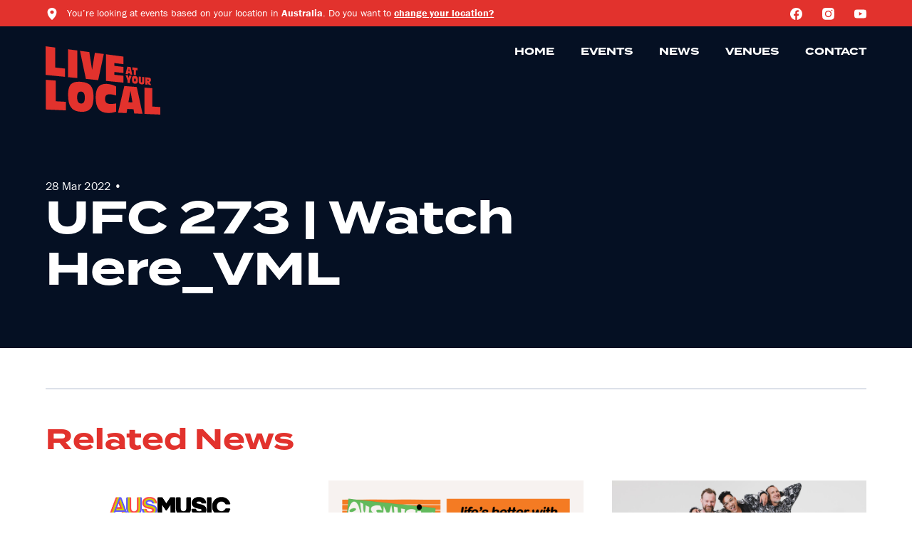

--- FILE ---
content_type: text/html; charset=UTF-8
request_url: https://liveatyourlocal.com.au/show/ufc-273-watch-here_vml/
body_size: 16795
content:
<!doctype html>
<!--[if lt IE 7]><html class="no-js ie ie6 lt-ie9 lt-ie8 lt-ie7" lang="en-US"> <![endif]-->
<!--[if IE 7]><html class="no-js ie ie7 lt-ie9 lt-ie8" lang="en-US"> <![endif]-->
<!--[if IE 8]><html class="no-js ie ie8 lt-ie9" lang="en-US"> <![endif]-->
<!--[if gt IE 8]><!-->
<html class="no-js" lang="en-US">
  <!--<![endif]-->
  <head>
    <meta charset="UTF-8"/>
    <title>
              UFC 273 | Watch Here_VML - Live at Your Local
          </title>
    <meta name="description" content="Australia’s best shows at a local near you.">
    <link rel="stylesheet" href="https://liveatyourlocal.com.au/app/themes/layl/resources/style.css" type="text/css" media="screen"/>
    <meta http-equiv="Content-Type" content="text/html; charset=UTF-8"/>
    <meta http-equiv="X-UA-Compatible" content="IE=edge">
    <meta name="viewport" content="width=device-width, initial-scale=1.0">
    <link rel="pingback" href="https://liveatyourlocal.com.au/wp/xmlrpc.php"/>
    
    <meta name='robots' content='index, follow, max-image-preview:large, max-snippet:-1, max-video-preview:-1' />

	<!-- This site is optimized with the Yoast SEO plugin v19.14 - https://yoast.com/wordpress/plugins/seo/ -->
	<title>UFC 273 | Watch Here_VML - Live at Your Local</title>
	<link rel="canonical" href="https://liveatyourlocal.com.au/show/ufc-273-watch-here_vml/" />
	<meta property="og:locale" content="en_US" />
	<meta property="og:type" content="article" />
	<meta property="og:title" content="UFC 273 | Watch Here_VML - Live at Your Local" />
	<meta property="og:url" content="https://liveatyourlocal.com.au/show/ufc-273-watch-here_vml/" />
	<meta property="og:site_name" content="Live at Your Local" />
	<meta property="article:modified_time" content="2022-04-06T01:16:38+00:00" />
	<meta property="og:image" content="https://liveatyourlocal.com.au/app/uploads/2020/11/Open-Graph.png" />
	<meta property="og:image:width" content="1200" />
	<meta property="og:image:height" content="630" />
	<meta property="og:image:type" content="image/png" />
	<meta name="twitter:card" content="summary_large_image" />
	<script type="application/ld+json" class="yoast-schema-graph">{"@context":"https://schema.org","@graph":[{"@type":"WebPage","@id":"https://liveatyourlocal.com.au/show/ufc-273-watch-here_vml/","url":"https://liveatyourlocal.com.au/show/ufc-273-watch-here_vml/","name":"UFC 273 | Watch Here_VML - Live at Your Local","isPartOf":{"@id":"https://liveatyourlocal.com.au/#website"},"datePublished":"2022-03-28T03:48:59+00:00","dateModified":"2022-04-06T01:16:38+00:00","breadcrumb":{"@id":"https://liveatyourlocal.com.au/show/ufc-273-watch-here_vml/#breadcrumb"},"inLanguage":"en-US","potentialAction":[{"@type":"ReadAction","target":["https://liveatyourlocal.com.au/show/ufc-273-watch-here_vml/"]}]},{"@type":"BreadcrumbList","@id":"https://liveatyourlocal.com.au/show/ufc-273-watch-here_vml/#breadcrumb","itemListElement":[{"@type":"ListItem","position":1,"name":"Home","item":"https://liveatyourlocal.com.au/"},{"@type":"ListItem","position":2,"name":"Shows","item":"https://liveatyourlocal.com.au/show/"},{"@type":"ListItem","position":3,"name":"UFC 273 | Watch Here_VML"}]},{"@type":"WebSite","@id":"https://liveatyourlocal.com.au/#website","url":"https://liveatyourlocal.com.au/","name":"Live at Your Local","description":"Australia’s best shows at a local near you.","potentialAction":[{"@type":"SearchAction","target":{"@type":"EntryPoint","urlTemplate":"https://liveatyourlocal.com.au/search/{search_term_string}"},"query-input":"required name=search_term_string"}],"inLanguage":"en-US"}]}</script>
	<!-- / Yoast SEO plugin. -->


<link rel='dns-prefetch' href='//maps.googleapis.com' />
<link rel="stylesheet" href="https://liveatyourlocal.com.au/wp/wp-includes/css/dist/block-library/style.min.css?ver=6.5.4">
<style id='global-styles-inline-css' type='text/css'>
body{--wp--preset--color--black: #000000;--wp--preset--color--cyan-bluish-gray: #abb8c3;--wp--preset--color--white: #ffffff;--wp--preset--color--pale-pink: #f78da7;--wp--preset--color--vivid-red: #cf2e2e;--wp--preset--color--luminous-vivid-orange: #ff6900;--wp--preset--color--luminous-vivid-amber: #fcb900;--wp--preset--color--light-green-cyan: #7bdcb5;--wp--preset--color--vivid-green-cyan: #00d084;--wp--preset--color--pale-cyan-blue: #8ed1fc;--wp--preset--color--vivid-cyan-blue: #0693e3;--wp--preset--color--vivid-purple: #9b51e0;--wp--preset--color--red: #e2322d;--wp--preset--color--dark-gray: #939aa6;--wp--preset--color--gray: #dce1e9;--wp--preset--color--gray-light: #f2f5f9;--wp--preset--color--navy-dark: #051023;--wp--preset--color--navy: #112039;--wp--preset--gradient--vivid-cyan-blue-to-vivid-purple: linear-gradient(135deg,rgba(6,147,227,1) 0%,rgb(155,81,224) 100%);--wp--preset--gradient--light-green-cyan-to-vivid-green-cyan: linear-gradient(135deg,rgb(122,220,180) 0%,rgb(0,208,130) 100%);--wp--preset--gradient--luminous-vivid-amber-to-luminous-vivid-orange: linear-gradient(135deg,rgba(252,185,0,1) 0%,rgba(255,105,0,1) 100%);--wp--preset--gradient--luminous-vivid-orange-to-vivid-red: linear-gradient(135deg,rgba(255,105,0,1) 0%,rgb(207,46,46) 100%);--wp--preset--gradient--very-light-gray-to-cyan-bluish-gray: linear-gradient(135deg,rgb(238,238,238) 0%,rgb(169,184,195) 100%);--wp--preset--gradient--cool-to-warm-spectrum: linear-gradient(135deg,rgb(74,234,220) 0%,rgb(151,120,209) 20%,rgb(207,42,186) 40%,rgb(238,44,130) 60%,rgb(251,105,98) 80%,rgb(254,248,76) 100%);--wp--preset--gradient--blush-light-purple: linear-gradient(135deg,rgb(255,206,236) 0%,rgb(152,150,240) 100%);--wp--preset--gradient--blush-bordeaux: linear-gradient(135deg,rgb(254,205,165) 0%,rgb(254,45,45) 50%,rgb(107,0,62) 100%);--wp--preset--gradient--luminous-dusk: linear-gradient(135deg,rgb(255,203,112) 0%,rgb(199,81,192) 50%,rgb(65,88,208) 100%);--wp--preset--gradient--pale-ocean: linear-gradient(135deg,rgb(255,245,203) 0%,rgb(182,227,212) 50%,rgb(51,167,181) 100%);--wp--preset--gradient--electric-grass: linear-gradient(135deg,rgb(202,248,128) 0%,rgb(113,206,126) 100%);--wp--preset--gradient--midnight: linear-gradient(135deg,rgb(2,3,129) 0%,rgb(40,116,252) 100%);--wp--preset--font-size--small: 13px;--wp--preset--font-size--medium: 20px;--wp--preset--font-size--large: 36px;--wp--preset--font-size--x-large: 42px;--wp--preset--spacing--20: 0.44rem;--wp--preset--spacing--30: 0.67rem;--wp--preset--spacing--40: 1rem;--wp--preset--spacing--50: 1.5rem;--wp--preset--spacing--60: 2.25rem;--wp--preset--spacing--70: 3.38rem;--wp--preset--spacing--80: 5.06rem;--wp--preset--shadow--natural: 6px 6px 9px rgba(0, 0, 0, 0.2);--wp--preset--shadow--deep: 12px 12px 50px rgba(0, 0, 0, 0.4);--wp--preset--shadow--sharp: 6px 6px 0px rgba(0, 0, 0, 0.2);--wp--preset--shadow--outlined: 6px 6px 0px -3px rgba(255, 255, 255, 1), 6px 6px rgba(0, 0, 0, 1);--wp--preset--shadow--crisp: 6px 6px 0px rgba(0, 0, 0, 1);}body { margin: 0; }.wp-site-blocks > .alignleft { float: left; margin-right: 2em; }.wp-site-blocks > .alignright { float: right; margin-left: 2em; }.wp-site-blocks > .aligncenter { justify-content: center; margin-left: auto; margin-right: auto; }:where(.is-layout-flex){gap: 0.5em;}:where(.is-layout-grid){gap: 0.5em;}body .is-layout-flow > .alignleft{float: left;margin-inline-start: 0;margin-inline-end: 2em;}body .is-layout-flow > .alignright{float: right;margin-inline-start: 2em;margin-inline-end: 0;}body .is-layout-flow > .aligncenter{margin-left: auto !important;margin-right: auto !important;}body .is-layout-constrained > .alignleft{float: left;margin-inline-start: 0;margin-inline-end: 2em;}body .is-layout-constrained > .alignright{float: right;margin-inline-start: 2em;margin-inline-end: 0;}body .is-layout-constrained > .aligncenter{margin-left: auto !important;margin-right: auto !important;}body .is-layout-constrained > :where(:not(.alignleft):not(.alignright):not(.alignfull)){margin-left: auto !important;margin-right: auto !important;}body .is-layout-flex{display: flex;}body .is-layout-flex{flex-wrap: wrap;align-items: center;}body .is-layout-flex > *{margin: 0;}body .is-layout-grid{display: grid;}body .is-layout-grid > *{margin: 0;}body{padding-top: 0px;padding-right: 0px;padding-bottom: 0px;padding-left: 0px;}a:where(:not(.wp-element-button)){text-decoration: underline;}.wp-element-button, .wp-block-button__link{background-color: #32373c;border-width: 0;color: #fff;font-family: inherit;font-size: inherit;line-height: inherit;padding: calc(0.667em + 2px) calc(1.333em + 2px);text-decoration: none;}.has-black-color{color: var(--wp--preset--color--black) !important;}.has-cyan-bluish-gray-color{color: var(--wp--preset--color--cyan-bluish-gray) !important;}.has-white-color{color: var(--wp--preset--color--white) !important;}.has-pale-pink-color{color: var(--wp--preset--color--pale-pink) !important;}.has-vivid-red-color{color: var(--wp--preset--color--vivid-red) !important;}.has-luminous-vivid-orange-color{color: var(--wp--preset--color--luminous-vivid-orange) !important;}.has-luminous-vivid-amber-color{color: var(--wp--preset--color--luminous-vivid-amber) !important;}.has-light-green-cyan-color{color: var(--wp--preset--color--light-green-cyan) !important;}.has-vivid-green-cyan-color{color: var(--wp--preset--color--vivid-green-cyan) !important;}.has-pale-cyan-blue-color{color: var(--wp--preset--color--pale-cyan-blue) !important;}.has-vivid-cyan-blue-color{color: var(--wp--preset--color--vivid-cyan-blue) !important;}.has-vivid-purple-color{color: var(--wp--preset--color--vivid-purple) !important;}.has-red-color{color: var(--wp--preset--color--red) !important;}.has-dark-gray-color{color: var(--wp--preset--color--dark-gray) !important;}.has-gray-color{color: var(--wp--preset--color--gray) !important;}.has-gray-light-color{color: var(--wp--preset--color--gray-light) !important;}.has-navy-dark-color{color: var(--wp--preset--color--navy-dark) !important;}.has-navy-color{color: var(--wp--preset--color--navy) !important;}.has-black-background-color{background-color: var(--wp--preset--color--black) !important;}.has-cyan-bluish-gray-background-color{background-color: var(--wp--preset--color--cyan-bluish-gray) !important;}.has-white-background-color{background-color: var(--wp--preset--color--white) !important;}.has-pale-pink-background-color{background-color: var(--wp--preset--color--pale-pink) !important;}.has-vivid-red-background-color{background-color: var(--wp--preset--color--vivid-red) !important;}.has-luminous-vivid-orange-background-color{background-color: var(--wp--preset--color--luminous-vivid-orange) !important;}.has-luminous-vivid-amber-background-color{background-color: var(--wp--preset--color--luminous-vivid-amber) !important;}.has-light-green-cyan-background-color{background-color: var(--wp--preset--color--light-green-cyan) !important;}.has-vivid-green-cyan-background-color{background-color: var(--wp--preset--color--vivid-green-cyan) !important;}.has-pale-cyan-blue-background-color{background-color: var(--wp--preset--color--pale-cyan-blue) !important;}.has-vivid-cyan-blue-background-color{background-color: var(--wp--preset--color--vivid-cyan-blue) !important;}.has-vivid-purple-background-color{background-color: var(--wp--preset--color--vivid-purple) !important;}.has-red-background-color{background-color: var(--wp--preset--color--red) !important;}.has-dark-gray-background-color{background-color: var(--wp--preset--color--dark-gray) !important;}.has-gray-background-color{background-color: var(--wp--preset--color--gray) !important;}.has-gray-light-background-color{background-color: var(--wp--preset--color--gray-light) !important;}.has-navy-dark-background-color{background-color: var(--wp--preset--color--navy-dark) !important;}.has-navy-background-color{background-color: var(--wp--preset--color--navy) !important;}.has-black-border-color{border-color: var(--wp--preset--color--black) !important;}.has-cyan-bluish-gray-border-color{border-color: var(--wp--preset--color--cyan-bluish-gray) !important;}.has-white-border-color{border-color: var(--wp--preset--color--white) !important;}.has-pale-pink-border-color{border-color: var(--wp--preset--color--pale-pink) !important;}.has-vivid-red-border-color{border-color: var(--wp--preset--color--vivid-red) !important;}.has-luminous-vivid-orange-border-color{border-color: var(--wp--preset--color--luminous-vivid-orange) !important;}.has-luminous-vivid-amber-border-color{border-color: var(--wp--preset--color--luminous-vivid-amber) !important;}.has-light-green-cyan-border-color{border-color: var(--wp--preset--color--light-green-cyan) !important;}.has-vivid-green-cyan-border-color{border-color: var(--wp--preset--color--vivid-green-cyan) !important;}.has-pale-cyan-blue-border-color{border-color: var(--wp--preset--color--pale-cyan-blue) !important;}.has-vivid-cyan-blue-border-color{border-color: var(--wp--preset--color--vivid-cyan-blue) !important;}.has-vivid-purple-border-color{border-color: var(--wp--preset--color--vivid-purple) !important;}.has-red-border-color{border-color: var(--wp--preset--color--red) !important;}.has-dark-gray-border-color{border-color: var(--wp--preset--color--dark-gray) !important;}.has-gray-border-color{border-color: var(--wp--preset--color--gray) !important;}.has-gray-light-border-color{border-color: var(--wp--preset--color--gray-light) !important;}.has-navy-dark-border-color{border-color: var(--wp--preset--color--navy-dark) !important;}.has-navy-border-color{border-color: var(--wp--preset--color--navy) !important;}.has-vivid-cyan-blue-to-vivid-purple-gradient-background{background: var(--wp--preset--gradient--vivid-cyan-blue-to-vivid-purple) !important;}.has-light-green-cyan-to-vivid-green-cyan-gradient-background{background: var(--wp--preset--gradient--light-green-cyan-to-vivid-green-cyan) !important;}.has-luminous-vivid-amber-to-luminous-vivid-orange-gradient-background{background: var(--wp--preset--gradient--luminous-vivid-amber-to-luminous-vivid-orange) !important;}.has-luminous-vivid-orange-to-vivid-red-gradient-background{background: var(--wp--preset--gradient--luminous-vivid-orange-to-vivid-red) !important;}.has-very-light-gray-to-cyan-bluish-gray-gradient-background{background: var(--wp--preset--gradient--very-light-gray-to-cyan-bluish-gray) !important;}.has-cool-to-warm-spectrum-gradient-background{background: var(--wp--preset--gradient--cool-to-warm-spectrum) !important;}.has-blush-light-purple-gradient-background{background: var(--wp--preset--gradient--blush-light-purple) !important;}.has-blush-bordeaux-gradient-background{background: var(--wp--preset--gradient--blush-bordeaux) !important;}.has-luminous-dusk-gradient-background{background: var(--wp--preset--gradient--luminous-dusk) !important;}.has-pale-ocean-gradient-background{background: var(--wp--preset--gradient--pale-ocean) !important;}.has-electric-grass-gradient-background{background: var(--wp--preset--gradient--electric-grass) !important;}.has-midnight-gradient-background{background: var(--wp--preset--gradient--midnight) !important;}.has-small-font-size{font-size: var(--wp--preset--font-size--small) !important;}.has-medium-font-size{font-size: var(--wp--preset--font-size--medium) !important;}.has-large-font-size{font-size: var(--wp--preset--font-size--large) !important;}.has-x-large-font-size{font-size: var(--wp--preset--font-size--x-large) !important;}
.wp-block-navigation a:where(:not(.wp-element-button)){color: inherit;}
:where(.wp-block-post-template.is-layout-flex){gap: 1.25em;}:where(.wp-block-post-template.is-layout-grid){gap: 1.25em;}
:where(.wp-block-columns.is-layout-flex){gap: 2em;}:where(.wp-block-columns.is-layout-grid){gap: 2em;}
.wp-block-pullquote{font-size: 1.5em;line-height: 1.6;}
</style>
<link rel="stylesheet" href="https://liveatyourlocal.com.au/app/themes/layl/dist/styles/main.css">
<script type="text/javascript" src="https://maps.googleapis.com/maps/api/js?key=AIzaSyBYqvkU5U4GjWCXPRqbTWojBds9Cm59fik&amp;libraries=places&amp;v=3.exp&amp;ver=6.5.4" id="google_maps_api-js"></script>
<script type="text/javascript" src="https://liveatyourlocal.com.au/wp/wp-includes/js/jquery/jquery.min.js?ver=3.7.1" id="jquery-core-js"></script>
<script type="text/javascript" src="https://liveatyourlocal.com.au/wp/wp-includes/js/jquery/jquery-migrate.min.js?ver=3.4.1" id="jquery-migrate-js"></script>

<script type="text/javascript">var _rollbarConfig = {"accessToken":"2d0318f4bb5644769f2fb7abec29a3d2","captureUncaught":true,"payload":{"environment":"production"}};!function(r){function o(n){if(e[n])return e[n].exports;var t=e[n]={exports:{},id:n,loaded:!1};return r[n].call(t.exports,t,t.exports,o),t.loaded=!0,t.exports}var e={};return o.m=r,o.c=e,o.p="",o(0)}([function(r,o,e){"use strict";var n=e(1),t=e(4);_rollbarConfig=_rollbarConfig||{},_rollbarConfig.rollbarJsUrl=_rollbarConfig.rollbarJsUrl||"https://cdnjs.cloudflare.com/ajax/libs/rollbar.js/2.6.1/rollbar.min.js",_rollbarConfig.async=void 0===_rollbarConfig.async||_rollbarConfig.async;var a=n.setupShim(window,_rollbarConfig),l=t(_rollbarConfig);window.rollbar=n.Rollbar,a.loadFull(window,document,!_rollbarConfig.async,_rollbarConfig,l)},function(r,o,e){"use strict";function n(r){return function(){try{return r.apply(this,arguments)}catch(r){try{console.error("[Rollbar]: Internal error",r)}catch(r){}}}}function t(r,o){this.options=r,this._rollbarOldOnError=null;var e=s++;this.shimId=function(){return e},"undefined"!=typeof window&&window._rollbarShims&&(window._rollbarShims[e]={handler:o,messages:[]})}function a(r,o){if(r){var e=o.globalAlias||"Rollbar";if("object"==typeof r[e])return r[e];r._rollbarShims={},r._rollbarWrappedError=null;var t=new p(o);return n(function(){o.captureUncaught&&(t._rollbarOldOnError=r.onerror,i.captureUncaughtExceptions(r,t,!0),i.wrapGlobals(r,t,!0)),o.captureUnhandledRejections&&i.captureUnhandledRejections(r,t,!0);var n=o.autoInstrument;return o.enabled!==!1&&(void 0===n||n===!0||"object"==typeof n&&n.network)&&r.addEventListener&&(r.addEventListener("load",t.captureLoad.bind(t)),r.addEventListener("DOMContentLoaded",t.captureDomContentLoaded.bind(t))),r[e]=t,t})()}}function l(r){return n(function(){var o=this,e=Array.prototype.slice.call(arguments,0),n={shim:o,method:r,args:e,ts:new Date};window._rollbarShims[this.shimId()].messages.push(n)})}var i=e(2),s=0,d=e(3),c=function(r,o){return new t(r,o)},p=function(r){return new d(c,r)};t.prototype.loadFull=function(r,o,e,t,a){var l=function(){var o;if(void 0===r._rollbarDidLoad){o=new Error("rollbar.js did not load");for(var e,n,t,l,i=0;e=r._rollbarShims[i++];)for(e=e.messages||[];n=e.shift();)for(t=n.args||[],i=0;i<t.length;++i)if(l=t[i],"function"==typeof l){l(o);break}}"function"==typeof a&&a(o)},i=!1,s=o.createElement("script"),d=o.getElementsByTagName("script")[0],c=d.parentNode;s.crossOrigin="",s.src=t.rollbarJsUrl,e||(s.async=!0),s.onload=s.onreadystatechange=n(function(){if(!(i||this.readyState&&"loaded"!==this.readyState&&"complete"!==this.readyState)){s.onload=s.onreadystatechange=null;try{c.removeChild(s)}catch(r){}i=!0,l()}}),c.insertBefore(s,d)},t.prototype.wrap=function(r,o,e){try{var n;if(n="function"==typeof o?o:function(){return o||{}},"function"!=typeof r)return r;if(r._isWrap)return r;if(!r._rollbar_wrapped&&(r._rollbar_wrapped=function(){e&&"function"==typeof e&&e.apply(this,arguments);try{return r.apply(this,arguments)}catch(e){var o=e;throw o&&("string"==typeof o&&(o=new String(o)),o._rollbarContext=n()||{},o._rollbarContext._wrappedSource=r.toString(),window._rollbarWrappedError=o),o}},r._rollbar_wrapped._isWrap=!0,r.hasOwnProperty))for(var t in r)r.hasOwnProperty(t)&&(r._rollbar_wrapped[t]=r[t]);return r._rollbar_wrapped}catch(o){return r}};for(var u="log,debug,info,warn,warning,error,critical,global,configure,handleUncaughtException,handleUnhandledRejection,captureEvent,captureDomContentLoaded,captureLoad".split(","),f=0;f<u.length;++f)t.prototype[u[f]]=l(u[f]);r.exports={setupShim:a,Rollbar:p}},function(r,o){"use strict";function e(r,o,e){if(r){var t;if("function"==typeof o._rollbarOldOnError)t=o._rollbarOldOnError;else if(r.onerror){for(t=r.onerror;t._rollbarOldOnError;)t=t._rollbarOldOnError;o._rollbarOldOnError=t}var a=function(){var e=Array.prototype.slice.call(arguments,0);n(r,o,t,e)};e&&(a._rollbarOldOnError=t),r.onerror=a}}function n(r,o,e,n){r._rollbarWrappedError&&(n[4]||(n[4]=r._rollbarWrappedError),n[5]||(n[5]=r._rollbarWrappedError._rollbarContext),r._rollbarWrappedError=null),o.handleUncaughtException.apply(o,n),e&&e.apply(r,n)}function t(r,o,e){if(r){"function"==typeof r._rollbarURH&&r._rollbarURH.belongsToShim&&r.removeEventListener("unhandledrejection",r._rollbarURH);var n=function(r){var e,n,t;try{e=r.reason}catch(r){e=void 0}try{n=r.promise}catch(r){n="[unhandledrejection] error getting `promise` from event"}try{t=r.detail,!e&&t&&(e=t.reason,n=t.promise)}catch(r){}e||(e="[unhandledrejection] error getting `reason` from event"),o&&o.handleUnhandledRejection&&o.handleUnhandledRejection(e,n)};n.belongsToShim=e,r._rollbarURH=n,r.addEventListener("unhandledrejection",n)}}function a(r,o,e){if(r){var n,t,a="EventTarget,Window,Node,ApplicationCache,AudioTrackList,ChannelMergerNode,CryptoOperation,EventSource,FileReader,HTMLUnknownElement,IDBDatabase,IDBRequest,IDBTransaction,KeyOperation,MediaController,MessagePort,ModalWindow,Notification,SVGElementInstance,Screen,TextTrack,TextTrackCue,TextTrackList,WebSocket,WebSocketWorker,Worker,XMLHttpRequest,XMLHttpRequestEventTarget,XMLHttpRequestUpload".split(",");for(n=0;n<a.length;++n)t=a[n],r[t]&&r[t].prototype&&l(o,r[t].prototype,e)}}function l(r,o,e){if(o.hasOwnProperty&&o.hasOwnProperty("addEventListener")){for(var n=o.addEventListener;n._rollbarOldAdd&&n.belongsToShim;)n=n._rollbarOldAdd;var t=function(o,e,t){n.call(this,o,r.wrap(e),t)};t._rollbarOldAdd=n,t.belongsToShim=e,o.addEventListener=t;for(var a=o.removeEventListener;a._rollbarOldRemove&&a.belongsToShim;)a=a._rollbarOldRemove;var l=function(r,o,e){a.call(this,r,o&&o._rollbar_wrapped||o,e)};l._rollbarOldRemove=a,l.belongsToShim=e,o.removeEventListener=l}}r.exports={captureUncaughtExceptions:e,captureUnhandledRejections:t,wrapGlobals:a}},function(r,o){"use strict";function e(r,o){this.impl=r(o,this),this.options=o,n(e.prototype)}function n(r){for(var o=function(r){return function(){var o=Array.prototype.slice.call(arguments,0);if(this.impl[r])return this.impl[r].apply(this.impl,o)}},e="log,debug,info,warn,warning,error,critical,global,configure,handleUncaughtException,handleUnhandledRejection,_createItem,wrap,loadFull,shimId,captureEvent,captureDomContentLoaded,captureLoad".split(","),n=0;n<e.length;n++)r[e[n]]=o(e[n])}e.prototype._swapAndProcessMessages=function(r,o){this.impl=r(this.options);for(var e,n,t;e=o.shift();)n=e.method,t=e.args,this[n]&&"function"==typeof this[n]&&("captureDomContentLoaded"===n||"captureLoad"===n?this[n].apply(this,[t[0],e.ts]):this[n].apply(this,t));return this},r.exports=e},function(r,o){"use strict";r.exports=function(r){return function(o){if(!o&&!window._rollbarInitialized){r=r||{};for(var e,n,t=r.globalAlias||"Rollbar",a=window.rollbar,l=function(r){return new a(r)},i=0;e=window._rollbarShims[i++];)n||(n=e.handler),e.handler._swapAndProcessMessages(l,e.messages);window[t]=n,window._rollbarInitialized=!0}}}}]);;</script><link rel="icon" href="https://liveatyourlocal.com.au/app/uploads/2020/11/cropped-Favicon-1-32x32.png" sizes="32x32" />
<link rel="icon" href="https://liveatyourlocal.com.au/app/uploads/2020/11/cropped-Favicon-1-192x192.png" sizes="192x192" />
<link rel="apple-touch-icon" href="https://liveatyourlocal.com.au/app/uploads/2020/11/cropped-Favicon-1-180x180.png" />
<meta name="msapplication-TileImage" content="https://liveatyourlocal.com.au/app/uploads/2020/11/cropped-Favicon-1-270x270.png" />
		<style type="text/css" id="wp-custom-css">
			.ufc-landing--hero--banner-wrapper img {
    object-fit: contain !important; 
}


/* STARTOF Event Landing Page 2024 Template (Top Section)*/
.block--ufc-300-hero {
    position: relative;
}

.block--ufc-300-hero--main {
    position: relative;
    padding: 100px 0;
    z-index: 1;
}

.block--ufc-300-hero--main--content {
    display: flex;
    flex-direction: column;
    align-items: flex-start;
    max-width: 540px;
}

.block--ufc-300-hero--eyebrow-text {
    color: #FCFAFA;
    font-family: Termina;
    font-size: 32px;
    font-style: normal;
    font-weight: 400;
    line-height: normal;
    text-transform: uppercase;
    margin-bottom: 0px;
    font-size: clamp(20px, 1rem + 1.5vw, 32px);
}

.block--ufc-300-hero--heading-text {
    color: #E2322D;
    font-family: Termina;
    font-size: 128px;
    font-style: normal;
    font-weight: 700;
    line-height: 1;
    margin-bottom: 24px;
    margin-top: 8px;
    font-size: clamp(4.5rem, 1.7rem + 7vw, 8rem);
}

.block--ufc-300-hero--details-text {
    color: #FCFAFA;
    font-family: franklin-gothic-urw, sans-serif;
    font-size: 32px;
    font-style: normal;
    font-weight: 600;
    line-height: normal;
    margin-bottom: 48px;
    font-size: clamp(20px, 1rem + 1.5vw, 32px);
}

.block--ufc-300-hero--bg {
    position: absolute;
    inset: 0;
    height: 100%;
    width: 100%;
    overflow: hidden;
    z-index: 0;
    background-color: #070F24;
}

.block--ufc-300-hero--bg::before {
    content: '';
    display: block;
    position: absolute;
    background: linear-gradient(270deg, rgba(0, 0, 0, 0.00) 6.81%, #070F24 100%);
    inset: 0;
}

.block--ufc-300-hero--bg img {
    height: 100%;
    width: 100%;
    object-fit: cover;
}

/*ENDOF Event Landing Page 2024 Template (Top Section)*/

/*STARTOF Event Landing Page 2024 Template (2nd Section)*/
.block--ufc-300-split {
    display: grid;
    grid-template-columns: minmax(0, 1fr) minmax(0, 1fr);
}
.block--ufc-300-split--left {
    display: flex;
    background-color: #070F24;
    padding: 80px;
}
.block--ufc-300-split---content {
    max-width: 540px;
    margin: auto 120px auto auto;
}
.block--ufc-300-split---content .intro-text {
    color: #FCFAFA;
    font-family: Termina;
    font-size: 24px;
    font-style: normal;
    font-weight: 600;
    line-height: normal;
}
.block--ufc-300-split---content p {
    color: #FCFAFA;
    font-family: franklin-gothic-urw, sans-serif;
    font-size: 16px;
    font-style: normal;
    font-weight: 300;
    line-height: normal;
}
.block--ufc-300-split--right {
    display: flex;
    padding: 80px;
    background-color: #FFF;
}
.block--ufc-300-split--right .block--ufc-300-split---content {
    max-width: 640px;
    margin: auto auto auto 80px;
    margin: 0;
}
.block--ufc-300-split---content .intro-text {
    color: #FCFAFA;
    font-family: Termina;
    font-size: 24px;
    font-style: normal;
    font-weight: 600;
    line-height: normal;
}
.block--ufc-300-split--right .block--ufc-300-split---content p {
    color: #070F24;
    font-family: franklin-gothic-urw, sans-serif;
    font-size: 16px;
    font-style: normal;
    font-weight: 400;
    line-height: normal;
}
.block--ufc-300-split---content .intro-text {
    margin-bottom: 16px;
}
.block--ufc-300-split---content .button {
    margin-top: 40px;
}
@media screen and (max-width: 1280px) {
    .block--ufc-300-split--left .block--ufc-300-split---content {
        max-width: 540px;
        margin: auto 0;
    }
    .block--ufc-300-split--right .block--ufc-300-split---content {
        max-width: 720px;
        margin: 0;
    }
}
@media screen and (max-width: 1024px) {
    .block--ufc-300-split {
        display: grid;
        grid-template-columns: minmax(0, 1fr);
    }
    .block--ufc-300-split---content {
        max-width: none;
    }
}
@media screen and (max-width: 768px) {
    .block--ufc-300-split--left {
        padding: 40px;
    }
    .block--ufc-300-split--right {
        padding: 40px;
    }
}
@media screen and (max-width: 480px) {
    .block--ufc-300-split--left {
        padding: 24px;
    }
    .block--ufc-300-split--right {
        padding: 24px;
    }
}

/*ENDOF Event Landing Page 2024 Template (2nd Section)*/


/*Event Location Cards*/
.ufc-event--cards {
    display: grid;
    grid-template-columns: repeat(auto-fit, minmax(250px, 1fr));
    gap: var(--gutter-width);
    list-style-type: none;
}

.row.event-venues {
    padding: 100px;
}
.ufc-landing--news .wrapper h3.uppercase {
    padding: 100px 0px 0px 0px;
}

.ufc-landing--news .featured-posts-wrapper .ais-Hits-item {
    width: 33.33333% !important;
}

@media screen and (max-width: 550px) {
    
    .row.event-venues {
        padding: 5px;
    }
    .ufc-landing--news .wrapper h3.uppercase {
        padding: 5px 0px 0px 0px;
    }

    .ufc-landing--news .featured-posts-wrapper .ais-Hits-item {
        width: 100% !important;
    }

    .block--ufc-300-hero--main .wrapper {
        margin: 0px 20px;
    }
    .block--ufc-300-hero--heading-text {
        font-size: xx-large;
        font-style: normal;
        line-height: 1.1; 
    }
    .block--ufc-300-hero--details-text {
        font-size: large;
        margin-bottom: 20px;
    }
    a.large-btn {
        font-size: small;
    }
	.block--ufc-300-split--left {
		padding: 48px 24px;
	}

}

.block--ufc-300-split--right .block--ufc-300-split---content {
	color: #070F24;
}
		</style>
		
              <!-- Google Tag Manager -->
      <script data-cfasync="false">
        ( function( w, d, s, l, i ) {
          w[ l ] = w[ l ] || [];
          w[ l ].push( { 'gtm.start': new Date().getTime(), event: 'gtm.js' } );
          var f = d.getElementsByTagName( s )[0],
            j = d.createElement( s ),
            dl = l != 'dataLayer'
              ? '&l=' + l
              : '';
          j.async = true;
          j.src = '//www.googletagmanager.com/gtm.js?id=' + i + dl;
          f.parentNode.insertBefore( j, f );
        } )( window, document, 'script', 'dataLayer', 'GTM-NCCJ54C' );
      </script>
      <!-- End Google Tag Manager -->
        <!-- Google Tag Manager -->
      <script data-cfasync="false">
        ( function( w, d, s, l, i ) {
          w[ l ] = w[ l ] || [];
          w[ l ].push( { 'gtm.start': new Date().getTime(), event: 'gtm.js' } );
          var f = d.getElementsByTagName( s )[0],
            j = d.createElement( s ),
            dl = l != 'dataLayer'
              ? '&l=' + l
              : '';
          j.async = true;
          j.src = '//www.googletagmanager.com/gtm.js?id=' + i + dl;
          f.parentNode.insertBefore( j, f );
        } )( window, document, 'script', 'dataLayer', 'GTM-5C86CRR' );
      </script>
      <!-- End Google Tag Manager -->
      <!-- Hotjar Tracking Code for Live At Your Local -->
      <script>
        (function(h,o,t,j,a,r){
        h.hj=h.hj||function(){(h.hj.q=h.hj.q||[]).push(arguments)};
        h._hjSettings={hjid:3428367,hjsv:6};
        a=o.getElementsByTagName('head')[0];
        r=o.createElement('script');r.async=1;
        r.src=t+h._hjSettings.hjid+j+h._hjSettings.hjsv;
        a.appendChild(r);
        })(window,document,'https://static.hotjar.com/c/hotjar-','.js?sv=');
      </script>
            <script type="text/javascript">
    (function(c,l,a,r,i,t,y){
        c[a]=c[a]||function(){(c[a].q=c[a].q||[]).push(arguments)};
        t=l.createElement(r);t.async=1;t.src="https://www.clarity.ms/tag/"+i;
        y=l.getElementsByTagName(r)[0];y.parentNode.insertBefore(t,y);
    })(window, document, "clarity", "script", "40v4nzehnl");
    </script>
</head><body class="show-template-default single single-show postid-10931 ufc-273-watch-here_vml " data-template="base.twig">
            <style>
:root {
  
  
  --body-background-color: #ffffff;
  
  
  
  
  
  
  
  
  
  
  
  
  
  
  
  
  
  
  
  
  
}
</style>
                <noscript>
            <iframe src="//www.googletagmanager.com/ns.html?id=GTM-NCCJ54C" height="0" width="0" style="display:none;visibility:hidden"></iframe>
        </noscript>
        <noscript>
        <iframe src="//www.googletagmanager.com/ns.html?id=GTM-5C86CRR" height="0" width="0" style="display:none;visibility:hidden"></iframe>
    </noscript>

    
    <div class="top-nav">
        <div class="row between-xs">
            <div class="location col-xs">
                <div class="location-info">
                    <span class="icon">
                        <svg xmlns="http://www.w3.org/2000/svg" overflow="visible" viewBox="0 0 10 14">
  <defs/>
  <path d="M5 0C2.2 0 0 2.2 0 5c0 5 5 9 5 9s5-4 5-9c0-2.8-2.2-5-5-5m0 7c-1.1 0-2-.9-2-2s.9-2 2-2 2 .9 2 2-.9 2-2 2"/>
</svg>
                    </span>
                    You&#8217;re looking at events based on your location in
                    <span class="current-location" data-location>Australia</span>. Do you want to
                    <span class="change-location">change your location?
                        <div class="change-location-container" data-change-location>
    <div class="currentLocation" data-geoLocation>
        <span class="icon">
			<svg xmlns="http://www.w3.org/2000/svg" overflow="visible" viewBox="0 0 24 24">
  <defs/>
  <path d="M24 12.2c0-.7-.6-1.2-1.2-1.2h-.9c-.2 0-.5-.2-.5-.4-.7-4-3.9-7.1-7.9-7.7-.2 0-.4-.2-.4-.5V1.2C13 .6 12.4 0 11.8 0s-1.2.6-1.2 1.2v1.2c0 .2-.2.4-.4.5-3.8.8-6.8 3.8-7.4 7.6 0 .2-.2.4-.5.4H1.2c-.6.1-1.2.7-1.2 1.3s.6 1.2 1.2 1.2h.9c.2 0 .4.2.5.4.7 3.8 3.6 6.9 7.4 7.6.2 0 .4.3.4.5v.7c0 .7.6 1.2 1.2 1.2s1.2-.6 1.2-1.2V22c0-.2.2-.5.4-.5 4-.6 7.2-3.7 7.9-7.7 0-.2.2-.4.5-.4h.9c.9.1 1.5-.5 1.5-1.2 0 .1 0 .1 0 0zm-12 7.3c-4 0-7.2-3.2-7.2-7.2S8 5 12 5s7.2 3.2 7.2 7.2c0 4.1-3.2 7.3-7.2 7.3z"/>
</svg>
		</span>
        Use my current location
    </div>
    <div>
        <label class="form-label">Search for Location</label>
        <input data-autocomplete placeholder="Search for Location" type="text"/>
    </div>
</div></span>
                </div>
                <span class="change-location mobile-only"><span class="icon">
                        <svg xmlns="http://www.w3.org/2000/svg" overflow="visible" viewBox="0 0 10 14">
  <defs/>
  <path d="M5 0C2.2 0 0 2.2 0 5c0 5 5 9 5 9s5-4 5-9c0-2.8-2.2-5-5-5m0 7c-1.1 0-2-.9-2-2s.9-2 2-2 2 .9 2 2-.9 2-2 2"/>
</svg>
                    </span><span class="current-location" data-location>Change your location?</span>
                        <div class="change-location-container" data-change-location>
    <div class="currentLocation" data-geoLocation>
        <span class="icon">
			<svg xmlns="http://www.w3.org/2000/svg" overflow="visible" viewBox="0 0 24 24">
  <defs/>
  <path d="M24 12.2c0-.7-.6-1.2-1.2-1.2h-.9c-.2 0-.5-.2-.5-.4-.7-4-3.9-7.1-7.9-7.7-.2 0-.4-.2-.4-.5V1.2C13 .6 12.4 0 11.8 0s-1.2.6-1.2 1.2v1.2c0 .2-.2.4-.4.5-3.8.8-6.8 3.8-7.4 7.6 0 .2-.2.4-.5.4H1.2c-.6.1-1.2.7-1.2 1.3s.6 1.2 1.2 1.2h.9c.2 0 .4.2.5.4.7 3.8 3.6 6.9 7.4 7.6.2 0 .4.3.4.5v.7c0 .7.6 1.2 1.2 1.2s1.2-.6 1.2-1.2V22c0-.2.2-.5.4-.5 4-.6 7.2-3.7 7.9-7.7 0-.2.2-.4.5-.4h.9c.9.1 1.5-.5 1.5-1.2 0 .1 0 .1 0 0zm-12 7.3c-4 0-7.2-3.2-7.2-7.2S8 5 12 5s7.2 3.2 7.2 7.2c0 4.1-3.2 7.3-7.2 7.3z"/>
</svg>
		</span>
        Use my current location
    </div>
    <div>
        <label class="form-label">Search for Location</label>
        <input data-autocomplete placeholder="Search for Location" type="text"/>
    </div>
</div></span>
            </div>
            <nav id="nav-socials" class="col-xs nav-socials" role="navigation">
                <div>
      <a href="https://www.facebook.com/liveatyourlocal/" class="social-link" target="_blank"><svg xmlns="http://www.w3.org/2000/svg" overflow="visible" viewBox="0 0 20 20">
  <defs/>
  <path fill-rule="evenodd" d="M20 10.1C20 4.5 15.5 0 10 0S0 4.5 0 10.1C0 15 3.6 19.2 8.4 20v-7H5.9v-2.9h2.5V7.8c0-2.5 1.5-3.9 3.8-3.9.8 0 1.5.1 2.2.2v2.5h-1.3c-.8-.1-1.5.5-1.6 1.3V10.1h2.8l-.4 2.9h-2.3v7c4.8-.8 8.4-5 8.4-9.9" clip-rule="evenodd"/>
</svg></a>
        <a href="https://www.instagram.com/liveatyourlocal/?hl=en" class="social-link" target="_blank"><svg xmlns="http://www.w3.org/2000/svg" overflow="visible" viewBox="0 0 19 19">
  <defs/>
  <path fill-rule="evenodd" d="M10.3 0H13.7c.9 0 1.6.2 2.2.4.6.2 1.1.5 1.5 1 .5.5.8.9 1 1.5.3.6.4 1.3.4 2.2 0 1 .1 1.4.1 3.4v1.6c0 2.1 0 2.5-.1 3.4 0 .9-.2 1.6-.4 2.2-.2.6-.5 1.1-1 1.5s-.9.8-1.5 1c-.6.3-1.3.4-2.2.4-1 0-1.4.1-3.4.1H5.3c-.9 0-1.6-.2-2.2-.4-.6-.2-1.1-.5-1.5-1s-.8-.9-1-1.5c-.3-.6-.4-1.3-.4-2.2C0 12.9 0 12.5 0 11v-.4-1.9V8c0-1.5 0-1.9.1-2.8 0-.9.2-1.6.4-2.2.2-.6.5-1.1 1-1.5.4-.5.9-.8 1.5-1C3.6.2 4.3.1 5.2.1 6.1 0 6.5 0 8 0h2.3zm-.8 4.3c-2.9 0-5.2 2.3-5.2 5.2s2.3 5.2 5.2 5.2 5.2-2.3 5.2-5.2c0-2.9-2.3-5.2-5.2-5.2zm0 1.5c2 0 3.7 1.6 3.7 3.7 0 2-1.6 3.7-3.7 3.7s-3.7-1.6-3.7-3.7c0-2 1.7-3.7 3.7-3.7zM15.1 3c-.5 0-1 .4-1 1 0 .5.4 1 1 1s1-.4 1-1c-.1-.6-.5-1-1-1z" clip-rule="evenodd"/>
</svg></a>
            <a href="https://www.youtube.com/liveatyourlocal" class="social-link" target="_blank"><svg xmlns="http://www.w3.org/2000/svg" viewBox="0 0 96 68"><path d="M91.22 5.07C87.57 1.22 83.48 1.2 81.61 1 68.17 0 48 0 48 0S27.83 0 14.39 1c-1.87.22-6 .24-9.62 4.09C1.9 8 1 14.67 1 14.67c-.61 5.2-.95 10.42-1 15.65v7.33C.05 42.88.39 48.1 1 53.3c0 0 .9 6.7 3.77 9.59 3.66 3.86 8.45 3.74 10.59 4.14C23 67.77 48 68 48 68s20.17 0 33.61-1c1.87-.23 6-.24 9.61-4.1C94.1 60 95 53.3 95 53.3c.61-5.2.95-10.42 1-15.65v-7.33c-.05-5.23-.39-10.45-1-15.65 0 0-.9-6.67-3.78-9.6zM38.09 46.54V19.38L64 33 38.09 46.54z"/></svg>
</a>
            </div>
            </nav>
        </div>
    </div>
    	<div class="header-wrapper ">
		<header id="header" class="header">
	<div class="inner-header">
		<div class="middle-xs">
			<h1 class="logo" role="banner">
				<a class="logo-link" href="https://liveatyourlocal.com.au" rel="home">

        <?xml version="1.0" encoding="utf-8"?>
<!-- Generator: Adobe Illustrator 24.3.0, SVG Export Plug-In . SVG Version: 6.00 Build 0)  -->
<svg version="1.1" id="Layer_1" xmlns="http://www.w3.org/2000/svg" xmlns:xlink="http://www.w3.org/1999/xlink" x="0px" y="0px"
	 viewBox="0 0 2534.15 1512.92" enable-background="new 0 0 2534.15 1512.92" xml:space="preserve">
<path fill-rule="evenodd" clip-rule="evenodd" d="M1841.42,483.11c-1.94,11.17-3.49,20.11-4.97,28.6l-2.19,12.63
	c-1.48,8.5-3.03,17.44-4.97,28.62c9.64,1.09,14.45,1.64,24.07,2.73c-1.91-11.61-3.43-20.89-4.88-29.72l-2.16-13.12
	C1844.86,504.02,1843.33,494.73,1841.42,483.11z M1804.78,452.16c11.99,1.45,21.57,2.61,30.65,3.71l13.5,1.63
	c9.07,1.1,18.6,2.25,30.5,3.69c14.06,67.7,21.07,101.5,35.09,168.98c-7.54-0.82-13.67-1.48-19.46-2.11l-11.42-1.24
	c-5.79-0.63-11.95-1.29-19.53-2.11c-0.55-3.5-1.01-6.41-1.44-9.14l-1.26-7.97c-0.43-2.72-0.89-5.64-1.44-9.14
	c-14.98-1.65-22.48-2.48-37.51-4.13c-0.58,3.39-1.06,6.21-1.52,8.84l-1.32,7.71c-0.45,2.63-0.93,5.46-1.51,8.84
	c-7.55-0.82-13.69-1.48-19.48-2.11l-11.43-1.24c-5.8-0.63-11.96-1.29-19.54-2.12c6.51-28.42,11.59-50.62,16.49-72.01l4.18-18.27
	C1793.22,502.62,1798.29,480.48,1804.78,452.16z M1914.48,465.44c46.19,5.59,69.17,8.38,114.86,13.91v54.16
	c-13.21-1.54-19.83-2.32-33.08-3.87v109.38c-19.27-2.08-28.92-3.13-48.28-5.22V524c-13.38-1.56-20.08-2.35-33.5-3.91V465.44z M0,0
	c85.9,11.41,128.57,17.08,213.31,28.35l0,441.86c41.14,4.5,72.46,7.92,103.15,11.28l20.46,2.24c27.42,3,55.95,6.12,92.01,10.06
	v183.06C288.13,662.84,145.17,648.61,0,634.17V0z M496.25,65.95c81.48,10.83,121.96,16.21,202.37,26.9v610.83
	c-80.41-8-120.89-12.03-202.37-20.14V65.95z M759.85,100.98c36.82,4.89,65.41,8.69,92.98,12.36l20.6,2.74
	c27.52,3.66,55.83,7.42,92.16,12.25c11.39,73.43,20.13,129.78,28.67,184.84l3.94,25.38c8.54,55.04,17.25,111.23,28.6,184.36
	c24.51-151.64,36.73-227.31,61.14-378.33c79.91,10.62,119.59,15.89,198.43,26.37c-41.38,192.03-82.96,384.95-124.74,578.79
	c-107.56-10.7-161.83-16.1-271.37-27C846.99,516.48,803.52,309.23,759.85,100.98z M2249.4,732.81v32.83
	c6.17,0.62,9.25,0.93,15.41,1.54c10.57,1.06,15.86-4.31,15.86-16.1c0-10.04-5.1-15.58-15.29-16.63
	C2259,733.8,2255.8,733.47,2249.4,732.81z M1973.72,712.9c-13.42-1.37-20.13,9.45-20.13,32.46c0,22.93,6.72,35.05,20.13,36.35
	c13.22,1.28,19.82-10.08,19.82-34.06C1993.54,725.83,1986.94,714.25,1973.72,712.9z M1333.11,177.17
	c130.84,17.39,259.75,34.52,386.78,51.4l0.01,167.55c-80.33-9.9-120.78-14.88-202.24-24.91l0,62.11
	c81.45,9.74,121.9,14.58,202.23,24.19v134.68c-80.33-8.98-120.78-13.51-202.23-22.62v61.32c81.46,8.82,121.9,13.2,202.23,21.91
	v152.5c-127.03-12.64-255.94-25.47-386.78-38.48V177.17z M1768.19,639.25c21.48,2.28,32.19,3.42,53.56,5.69
	c5.32,23.89,7.98,35.83,13.3,59.7c5.31-22.77,7.97-34.14,13.28-56.88c7.95,0.85,14.41,1.53,20.49,2.18l11.98,1.27
	c6.07,0.65,12.5,1.33,20.42,2.17c-16.29,43.68-24.45,65.55-40.8,109.4v51.7c-20.28-1.89-30.45-2.84-50.83-4.75v-51.9
	c-7.08-20.29-12.65-36.24-18.01-51.58l-5.33-15.28C1780.88,675.62,1775.3,659.62,1768.19,639.25z M1922.29,669.2
	c10.01-10.82,27.29-14.96,51.78-12.35c23.99,2.56,40.82,10.45,50.58,23.68c9.73,13.2,14.6,34.43,14.6,63.71
	c0,32.56-5.3,55.39-15.81,68.53c-10.5,13.11-27.11,18.68-49.89,16.56c-23.79-2.22-40.81-11.22-50.99-27.02
	c-10.2-15.83-15.31-39.6-15.31-71.29C1907.26,700.6,1912.3,680,1922.29,669.2z M2057.59,670.01c19.02,2.02,28.51,3.03,47.45,5.04
	v107.21c0,10.92,4.87,16.86,14.58,17.79c9.43,0.91,14.13-3.93,14.13-14.54V678.11c7.05,0.75,12.77,1.36,18.16,1.93l10.62,1.13
	c5.38,0.57,11.09,1.18,18.1,1.92v109.23c0,20.38-4.8,34.39-14.35,42.07c-9.54,7.67-25.3,10.51-47.34,8.46
	c-21.2-1.97-36.78-7.73-46.58-17.3c-9.84-9.61-14.78-24.5-14.78-44.57V670.01z M2203.04,685.47c32.84,3.49,49.19,5.23,81.76,8.69
	c15.38,1.63,26.28,6.56,32.74,14.77c6.45,8.2,9.67,20.51,9.67,36.93c0,30-11.42,43.87-34.33,41.6
	c15.46,28.46,23.18,42.66,38.59,71.01c-21.42-2-32.15-3-53.68-5.01c-11.34-23.77-17.02-35.67-28.39-59.5v56.85
	c-18.51-1.73-27.78-2.59-46.36-4.33V685.47z M1874.62,985.27c-17.91,100.77-26.88,151.24-44.84,252.32
	c35.63,2.1,53.39,3.15,88.8,5.24c-7.98-46.76-14.15-82.9-20.16-118.12l-3.6-21.09C1888.8,1068.4,1882.62,1032.18,1874.62,985.27z
	 M782.56,1002.96c-57.32-3.93-86.12,38.51-86.12,127.31c0,88.52,28.8,134.34,86.12,137.43c56.22,3.03,84.2-41.46,84.2-133.47
	C866.76,1050.55,838.78,1006.81,782.56,1002.96z M4.3,741.82c89.08,7.07,133.3,10.59,221.14,17.56v458.16
	c40.49,2.23,71.8,3.95,102.08,5.61l20.12,1.11c30.22,1.66,61.22,3.37,101.13,5.56v189.73c-145.83-6.53-293.97-13.16-444.47-19.89
	V741.82z M561.57,838.71c43.29-42.62,117.7-59.84,222.47-51.42c101.86,8.18,172.93,37.21,213.91,86.97
	c40.79,49.54,61.12,129.99,61.12,241.5c0,124.04-22.13,211.8-66.18,263.5c-44.15,51.82-114.3,75.93-211.07,71.68
	c-101.8-4.47-175.08-36.41-219.11-96.01c-44.25-59.88-66.45-151.54-66.45-274.77C496.25,961.93,518.2,881.41,561.57,838.71z
	 M1169.09,895.83c41.67-48.45,107.99-68.93,198.42-61.67c71.7,5.76,134.62,24.27,188.98,55.42v198.72
	c-48.45-14.32-91.01-22.74-127.59-25.21c-40.88-2.76-70.16,3.79-87.73,19.69c-17.61,15.93-26.42,43.4-26.42,82.37
	c0,40.11,8.73,68.64,26.08,84.77c17.34,16.13,46.39,25.25,86.35,27.46c28.59,1.58,71.77-2.27,129.32-11.5v182.95
	c-58.68,20.88-120.73,30.52-185.51,27.95c-90.56-3.58-158-33.16-200.48-87.66c-42.8-54.93-64.28-141-64.28-257.61
	C1106.22,1023.13,1127.23,944.52,1169.09,895.83z M1738.73,879.59c111.24,8.84,166.32,13.21,275.43,21.88
	c42.71,198.96,85.21,396.92,127.49,593.89c-72.94-3.26-109.65-4.91-183.55-8.21c-6.08-37.09-9.12-55.64-15.21-92.76
	c-55.1-2.76-82.78-4.15-138.41-6.94c-6.45,36.82-9.68,55.24-16.14,92.11c-74.98-3.35-112.71-5.04-188.67-8.44
	C1646.27,1272.87,1692.62,1075.7,1738.73,879.59z M2185.01,915.03c69.82,5.54,104.52,8.3,173.47,13.78v406.07
	c70.71,3.89,105.85,5.82,175.67,9.66v168.39c-114.76-5.14-231.12-10.35-349.14-15.63V915.03z"/>
</svg>

  </a>
			</h1>
			<div class="nav-toggle" data-nav-toggle="data-nav-toggle">
				<div class="hamburger-menu"></div>
			</div>
		</div>

		<div class="nav-wrapper">
			<div class="nav-items">
									<nav id="nav-main" class="nav-main" role="navigation">
						  <ul class="menu">
          <li class=" menu-item menu-item-type-post_type menu-item-object-page menu-item-home menu-item-1487">
        <a target="" href="https://liveatyourlocal.com.au/" data-nav-toggle="data-nav-toggle">
        Home</a>
              </li>
          <li class=" menu-item menu-item-type-post_type_archive menu-item-object-event menu-item-1488">
        <a target="" href="https://liveatyourlocal.com.au/event/" data-nav-toggle="data-nav-toggle">
        Events</a>
              </li>
          <li class=" menu-item menu-item-type-post_type menu-item-object-page current_page_parent menu-item-1987">
        <a target="" href="https://liveatyourlocal.com.au/?page_id=1490" data-nav-toggle="data-nav-toggle">
        News</a>
              </li>
          <li class=" menu-item menu-item-type-post_type_archive menu-item-object-venue menu-item-1489">
        <a target="" href="https://liveatyourlocal.com.au/venue/" data-nav-toggle="data-nav-toggle">
        Venues</a>
              </li>
          <li class=" menu-item menu-item-type-post_type menu-item-object-page menu-item-1486">
        <a target="" href="https://liveatyourlocal.com.au/contact-us/" data-nav-toggle="data-nav-toggle">
        Contact</a>
              </li>
      </ul>
					</nav>
								<div class="bolster-logo">
					<a href="https://blstr.co" target="_blank"></a>
				</div>
			</div>
		</div>
	</div>
</header>
		<div class="wrapper page-header">
			<div class="content container-fluid">
				<div class="row">
					<div class="col-xs-12">
						<span class="post-meta">28 Mar 2022
							•
							</span>
					</div>
					<div class="col-xs-12">
						<h1 class="page-title">UFC 273 | Watch Here_VML</h1>
					</div>
				</div>
			</div>
		</div>
	</div>
<div class="inner-body">
    <section id="content" role="main" class="wrapper main">         <div class="content container-fluid">
            	<div class="row">
		<div class="col-xs-12 page-blocks">
			
			

		</div>
	</div>
	<div class="row related-events">
		<div class="col-xs-12">
			<hr/>
		</div>
		<div class="col-xs-12">
			<h3 class="h2 has-red-color">
				Related News
			</h3>
		</div>
					<div class="col-xs-12 col-md-4">
				<div class="post-card">
					<a href="https://liveatyourlocal.com.au/2025/10/21/ausmusic-t-shirt-day-returns-in-2025/">
						<div class="thumbnail">
							<img class="event-thumbnail" src="https://liveatyourlocal.com.au/app/uploads/2025/10/285293_alh_group_national_Digital_640x400px_Minor-Tile-Mobile.png"/>
							<span class="post-date">Tue 21 Oct 2025
								•
								News</span>
						</div>
            <h4 class="post-title">Ausmusic T-Shirt Day returns in 2025</h4>
            
					</a>
				</div>
			</div>
					<div class="col-xs-12 col-md-4">
				<div class="post-card">
					<a href="https://liveatyourlocal.com.au/2024/11/20/46543/">
						<div class="thumbnail">
							<img class="event-thumbnail" src="https://liveatyourlocal.com.au/app/uploads/2024/11/LAYL-image.png"/>
							<span class="post-date">Wed 20 Nov 2024
								•
								News</span>
						</div>
            <h4 class="post-title">Ausmusic T-Shirt Day</h4>
            
					</a>
				</div>
			</div>
					<div class="col-xs-12 col-md-4">
				<div class="post-card">
					<a href="https://liveatyourlocal.com.au/2024/08/08/45521/">
						<div class="thumbnail">
							<img class="event-thumbnail" src="https://liveatyourlocal.com.au/app/uploads/2024/08/Hotter-Than-Hell_Artist-Imagesjpg.jpg"/>
							<span class="post-date">Thu 8 Aug 2024
								•
								New Tour Announce</span>
						</div>
            <h4 class="post-title">HOTTER THAN HELL RETURNS IN 2024</h4>
            
					</a>
				</div>
			</div>
			</div>
	<!-- /content-wrapper -->
        </div>
    </section>
</div>

                <footer id="footer" style="">
            <a class="logo-link" href="https://liveatyourlocal.com.au" rel="home"><svg xmlns="http://www.w3.org/2000/svg" overflow="visible" viewBox="0 0 227 196">
  <defs/>
  <g fill-rule="evenodd" clip-rule="evenodd">
    <path fill="#112038" d="M207 93.9l.9-4.2-4.6-15.4 9.4-9.5-1.9-1.4-.8.1-1.6-4.2 1.2-2.1-.8-2.8-5.8-2.6-3.5 3.5-1.7-4-3.8 3.8c-.4-1.1-1.4-3.4-1.9-4.4l-3.8 3.9v-1.8h-3.9c.2-1.2 1.6-6.9 1.3-8.1l4.3-4.3-2.7-2.8-1.5.9v-.9l-4.4-2.3-4.4 4.5-3.8-5.5-8.9 8.9-5.3-3.5-1.7-.1 9.5-9.5-13.1-7.3s-14.6 5.3-14.6 5.2l-1.3-14.4-9.8 9.9.4-1.6-8.9-10.7L105.7 25c-2.4-8.5-6.3-11.5-10.8-17.1L80.5 22.1 75.1 5 44.5 35.7 37.9 0 0 38v158h146.5l80.5-83-18-10.7-2-8.4z"/>
    <path fill="#fff" d="M175.3 36.1c-.2.9-.3 1.6-.4 2.2l-.1.8c-.1.7-.2 1.3-.4 2.2.7.1 1.1.1 1.8.2-.1-.9-.3-1.6-.4-2.3l-.1-.8c-.1-.7-.2-1.4-.4-2.3zm-2.7-2.3c2.2.3 3.3.4 5.6.7 1 5.1 1.6 7.6 2.6 12.6-1.5-.2-2.3-.2-3.8-.4-.1-.8-.2-1.2-.3-2-.4 0-.8-.1-1.1-.1l-.6-.1c-.3 0-.7-.1-1.1-.1-.1.8-.2 1.1-.3 1.9-.6-.1-1.1-.1-1.5-.2l-.7-.1c-.5 0-.9-.1-1.5-.2.5-2.2.9-3.9 1.3-5.5l.2-1.1c.3-1.6.7-3.3 1.2-5.4zm8.2 1c3.4.4 5.2.6 8.6 1v4c-1-.1-1.5-.2-2.5-.3v8.2c-1.4-.2-2.2-.2-3.6-.4v-8.2c-.4 0-.7-.1-1-.1l-.6-.1c-.3 0-.6-.1-1-.1v-4zM38 0c6.4.9 9.6 1.3 15.9 2.1v33c6.5.7 9.7 1.1 16.1 1.8v13.7c-10.5-1-21.2-2.1-32-3.2V0zm37 4.9c5.5.7 8.5 1.1 13.6 1.8l1.5.2v45.6c-6-.6-9-.9-15.1-1.5V4.9zm19.7 2.6c6.2.8 9.2 1.2 15.3 2 .9 5.6 1.5 9.8 2.2 14l.2 1.6c.6 4.2 1.3 8.4 2.2 13.9 1.8-11.3 2.7-17 4.6-28.3 6 .8 8.9 1.2 14.8 2-3.1 14.3-6.2 28.8-9.3 43.2-3.7-.4-6.6-.7-9.4-.9l-1.3-.1c-2.8-.3-5.7-.6-9.5-.9-3.3-15.4-6.6-30.9-9.8-46.5zm111.1 47.2v2.5c.5 0 .7.1 1.1.1.8.1 1.2-.3 1.2-1.2 0-.7-.4-1.2-1.1-1.2-.5-.1-.8-.1-1.2-.2zm-20.6-1.5c-1-.1-1.5.7-1.5 2.4s.5 2.6 1.5 2.7c1 .1 1.5-.8 1.5-2.5 0-1.6-.5-2.5-1.5-2.6zm-47.8-40c9.8 1.3 19.4 2.6 28.8 3.8v12.5c-6-.7-9-1.1-15.1-1.9v4.6c6.1.7 9.1 1.1 15.1 1.8v10.1c-6-.7-9-1-15.1-1.7V47c6.1.7 9.1 1 15.1 1.6V60c-9.5-.9-19.1-1.9-28.8-2.9V13.2zm32.5 34.5c1.6.2 2.4.3 4 .4l1 4.5c.4-1.7.6-2.6 1-4.2 1.6.2 2.4.3 3.9.4-1.2 3.3-1.8 4.9-3 8.2v3.9c-1.5-.1-2.3-.2-3.8-.4v-3.9c-1.3-3.5-1.9-5.3-3.1-8.9zm11.5 2.3c.7-.8 2-1.1 3.9-.9 1.8.2 3 .8 3.8 1.8.7 1 1.1 2.6 1.1 4.8 0 2.4-.4 4.1-1.2 5.1-.8 1-2 1.4-3.7 1.2-1.8-.2-3-.8-3.8-2-.8-1.2-1.1-3-1.1-5.3-.2-2.4.2-3.9 1-4.7zm10.1 0c1.4.2 2.1.2 3.5.4v8c0 .8.4 1.3 1.1 1.3.7.1 1.1-.3 1.1-1.1v-8c1.4.1 2.1.2 3.5.4v8.2c0 1.5-.4 2.6-1.1 3.1-.7.6-1.9.8-3.5.6-1.6-.1-2.7-.6-3.5-1.3-.7-.7-1.1-1.8-1.1-3.3V50zm10.8 1.2c2.4.3 3.7.4 6.1.6 1.1.1 2 .5 2.4 1.1.5.6.7 1.5.7 2.8 0 2.2-.9 3.3-2.6 3.1 1.2 2.1 1.7 3.2 2.9 5.3-.6-.1-1.2-.1-1.6-.2l-.7-.1c-.5 0-1-.1-1.6-.2-.8-1.8-1.3-2.7-2.1-4.4v4.2c-1.4-.1-2.1-.2-3.5-.3V51.2zm-24.5 22.4c-1.3 7.5-2 11.3-3.3 18.8 2.7.2 4 .2 6.6.4-1.3-7.7-2-11.5-3.3-19.2zm-81.4 1.3c-4.3-.3-6.4 2.9-6.4 9.5s2.1 10 6.4 10.3c4.2.2 6.3-3.1 6.3-10-.1-6.2-2.1-9.5-6.3-9.8zM38.3 55.4c6.6.5 9.9.8 16.5 1.3v34.2c3.2.2 5.7.3 8.1.4l1.2.1c2.2.1 4.5.2 7.4.4V106c-10.9-.5-21.9-1-33.1-1.5V55.4zm41.6 7.2c3.2-3.2 8.8-4.5 16.6-3.8 7.6.6 12.9 2.8 16 6.5 3 3.7 4.6 9.7 4.6 18 0 9.3-1.7 15.8-4.9 19.7-3.3 3.9-8.5 5.7-15.7 5.4-7.6-.3-13.1-2.7-16.3-7.2-3.3-4.5-5-11.3-5-20.5-.2-8.9 1.4-14.9 4.7-18.1zm45.3 4.3c3.1-3.6 8.1-5.1 14.8-4.6 5.3.4 10 1.8 14.1 4.1v14.8c-3.6-1.1-6.8-1.7-9.5-1.9-3-.2-5.2.3-6.5 1.5-1.3 1.2-2 3.2-2 6.2s.7 5.1 1.9 6.3c1.3 1.2 3.5 1.9 6.4 2.1 2.1.1 5.4-.2 9.6-.9v13.7c-4.4 1.6-9 2.3-13.8 2.1-6.8-.3-11.8-2.5-15-6.5-3.2-4.1-4.8-10.5-4.8-19.2.1-8.2 1.7-14.1 4.8-17.7zm42.5-1.2c8.3.7 12.4 1 20.5 1.6 3.2 14.9 6.4 29.6 9.5 44.4-5.4-.2-8.2-.4-13.7-.6-.2-1.2-.3-2.1-.5-3l-.1-.9c-.1-.9-.3-1.8-.5-3-1.8-.1-3.2-.2-4.6-.2l-1-.1c-1.4-.1-2.8-.1-4.7-.2-.5 2.8-.7 4.1-1.2 6.9-5.6-.3-8.4-.4-14.1-.6 3.5-14.9 6.9-29.7 10.4-44.3zm33.3 2.6c5.2.4 7.8.6 12.9 1v30.3c5.3.3 7.9.4 13.1.7V113c-8.6-.4-17.2-.8-26-1.2V68.3z"/>
  </g>
</svg></a>
<div class="content container-fluid">
	<div class="row">
		<div class="col-xs-12 col-md-7 col-md-offset-2 footer-columns">
					</div>
		<div class="col-xs-12 col-md-3 text-align-right meta-items">
			<nav id="nav-socials" class="nav-socials" role="navigation">
				<div>
      <a href="https://www.facebook.com/liveatyourlocal/" class="social-link" target="_blank"><svg xmlns="http://www.w3.org/2000/svg" overflow="visible" viewBox="0 0 20 20">
  <defs/>
  <path fill-rule="evenodd" d="M20 10.1C20 4.5 15.5 0 10 0S0 4.5 0 10.1C0 15 3.6 19.2 8.4 20v-7H5.9v-2.9h2.5V7.8c0-2.5 1.5-3.9 3.8-3.9.8 0 1.5.1 2.2.2v2.5h-1.3c-.8-.1-1.5.5-1.6 1.3V10.1h2.8l-.4 2.9h-2.3v7c4.8-.8 8.4-5 8.4-9.9" clip-rule="evenodd"/>
</svg></a>
        <a href="https://www.instagram.com/liveatyourlocal/?hl=en" class="social-link" target="_blank"><svg xmlns="http://www.w3.org/2000/svg" overflow="visible" viewBox="0 0 19 19">
  <defs/>
  <path fill-rule="evenodd" d="M10.3 0H13.7c.9 0 1.6.2 2.2.4.6.2 1.1.5 1.5 1 .5.5.8.9 1 1.5.3.6.4 1.3.4 2.2 0 1 .1 1.4.1 3.4v1.6c0 2.1 0 2.5-.1 3.4 0 .9-.2 1.6-.4 2.2-.2.6-.5 1.1-1 1.5s-.9.8-1.5 1c-.6.3-1.3.4-2.2.4-1 0-1.4.1-3.4.1H5.3c-.9 0-1.6-.2-2.2-.4-.6-.2-1.1-.5-1.5-1s-.8-.9-1-1.5c-.3-.6-.4-1.3-.4-2.2C0 12.9 0 12.5 0 11v-.4-1.9V8c0-1.5 0-1.9.1-2.8 0-.9.2-1.6.4-2.2.2-.6.5-1.1 1-1.5.4-.5.9-.8 1.5-1C3.6.2 4.3.1 5.2.1 6.1 0 6.5 0 8 0h2.3zm-.8 4.3c-2.9 0-5.2 2.3-5.2 5.2s2.3 5.2 5.2 5.2 5.2-2.3 5.2-5.2c0-2.9-2.3-5.2-5.2-5.2zm0 1.5c2 0 3.7 1.6 3.7 3.7 0 2-1.6 3.7-3.7 3.7s-3.7-1.6-3.7-3.7c0-2 1.7-3.7 3.7-3.7zM15.1 3c-.5 0-1 .4-1 1 0 .5.4 1 1 1s1-.4 1-1c-.1-.6-.5-1-1-1z" clip-rule="evenodd"/>
</svg></a>
            <a href="https://www.youtube.com/liveatyourlocal" class="social-link" target="_blank"><svg xmlns="http://www.w3.org/2000/svg" viewBox="0 0 96 68"><path d="M91.22 5.07C87.57 1.22 83.48 1.2 81.61 1 68.17 0 48 0 48 0S27.83 0 14.39 1c-1.87.22-6 .24-9.62 4.09C1.9 8 1 14.67 1 14.67c-.61 5.2-.95 10.42-1 15.65v7.33C.05 42.88.39 48.1 1 53.3c0 0 .9 6.7 3.77 9.59 3.66 3.86 8.45 3.74 10.59 4.14C23 67.77 48 68 48 68s20.17 0 33.61-1c1.87-.23 6-.24 9.61-4.1C94.1 60 95 53.3 95 53.3c.61-5.2.95-10.42 1-15.65v-7.33c-.05-5.23-.39-10.45-1-15.65 0 0-.9-6.67-3.78-9.6zM38.09 46.54V19.38L64 33 38.09 46.54z"/></svg>
</a>
            </div>
			</nav>
			<div class="bolster-logo">
				<a href="https://blstr.co" target="_blank"><?xml version="1.0" encoding="utf-8"?>
<!-- Generator: Adobe Illustrator 20.1.0, SVG Export Plug-In . SVG Version: 6.00 Build 0)  -->
<svg version="1.1" id="Layer_1" xmlns="http://www.w3.org/2000/svg" xmlns:xlink="http://www.w3.org/1999/xlink" x="0px" y="0px"
	 viewBox="0 0 154.8 20" enable-background="new 0 0 154.8 20" xml:space="preserve">
<path d="M5.7,0.6c3,0,4.8,1.7,4.8,4.1c0,1.6-1,2.8-2.2,3.3C9.7,8.3,11,9.6,11,11.6c0,2.5-1.9,4.3-4.8,4.3H0V0.6H5.7z M5.2,6.7
	c1.2,0,2-0.6,2-1.7c0-1-0.7-1.6-2-1.6H3.4v3.3L5.2,6.7L5.2,6.7z M5.5,13.1c1.3,0,2.1-0.7,2.1-1.8c0-1.1-0.8-1.8-2.1-1.8H3.4v3.6
	L5.5,13.1L5.5,13.1z M19.7,14.8c-0.6,0.9-1.8,1.3-2.8,1.3c-2.6,0-4.1-1.9-4.1-4.2V5.2h3.3v6.1c0,1,0.6,1.9,1.7,1.9s1.8-0.7,1.8-1.8
	V5.3h3.3v8.8c0,1,0.1,1.7,0.1,1.9h-3.2C19.7,15.6,19.7,15,19.7,14.8z M27.1,0c1.1,0,2,0.9,2,1.9c0,1.1-0.9,1.9-2,1.9
	c-1,0-1.9-0.9-1.9-1.9C25.2,0.8,26.1,0,27.1,0z M25.5,15.8V5.1h3.3v10.7H25.5z M31.4,15.8V0.2h3.3v15.6H31.4z M51.7,15.8V0.2h3.2
	v5.9c0.5-0.7,1.6-1.3,3.1-1.3c3.1,0,5,2.4,5,5.6c0,3.3-2.1,5.6-5.1,5.6c-1.4,0-2.5-0.6-3-1.5v1.2h-3.2V15.8z M57.3,7.8
	c-1.3,0-2.4,0.8-2.4,2.7c0,1.8,1.2,2.7,2.4,2.7s2.4-0.9,2.4-2.7S58.6,7.8,57.3,7.8z M65.5,20l2.4-5.5l-4.5-9.3h3.7l2.6,5.7l2.4-5.7
	h3.5L69,20H65.5z M87.4,13.1h-2.1V9.5h2.1c1.3,0,2.1,0.7,2.1,1.8C89.5,12.4,88.7,13.1,87.4,13.1 M85.3,3.4h1.8c1.3,0,2,0.7,2,1.6
	c0,1-0.8,1.7-2,1.7h-1.9V3.4H85.3z M90.2,7.9c1.2-0.4,2.2-1.7,2.2-3.3c0-2.4-1.7-4.1-4.8-4.1h-5.7v15.3h6.2c2.9,0,4.8-1.8,4.8-4.3
	C92.9,9.5,91.5,8.3,90.2,7.9 M100,13.1c-1.2,0-2.4-0.9-2.4-2.7c0-1.8,1.2-2.7,2.4-2.7c1.2,0,2.4,0.8,2.4,2.7S101.2,13.1,100,13.1
	 M100,4.8c-3.2,0-5.7,2.4-5.7,5.7c0,3.3,2.5,5.7,5.7,5.7s5.7-2.4,5.7-5.7C105.6,7.2,103.1,4.8,100,4.8 M107.3,0.2h3.3v15.6h-3.3V0.2
	z M118,9.2l-1.4-0.3c-0.5-0.1-0.8-0.3-0.8-0.8c0-0.6,0.5-0.9,1.2-0.9c1,0,1.5,0.6,1.5,1.3l2.7-0.5c-0.1-1.2-1.2-3.2-4.3-3.2
	c-2.4,0-4.1,1.6-4.1,3.6c0,1.5,0.9,2.8,3.2,3.3l1.2,0.3c0.8,0.2,1.1,0.5,1.1,0.9c0,0.5-0.4,0.9-1.2,0.9c-1.1,0-1.6-0.7-1.7-1.5
	l-2.8,0.5c0.1,1.2,1.2,3.3,4.5,3.3c2.8,0,4.3-1.8,4.3-3.6C121.3,11,120.2,9.6,118,9.2 M134.4,9.2c0.1-0.8,0.7-1.8,2.1-1.8
	c1.5,0,2.1,1,2.2,1.8H134.4z M136.5,4.8c-2.8,0-5.3,2.2-5.3,5.6c0,3.6,2.6,5.7,5.6,5.7c2.7,0,4.4-1.5,4.9-3.4l-2.7-0.8
	c-0.3,0.8-1,1.4-2.2,1.4c-1.3,0-2.4-0.9-2.4-2.1h7.5c0-0.1,0.1-0.6,0.1-1C141.9,6.9,139.8,4.8,136.5,4.8 M146.9,6.6V5.1h-3.2v10.7
	h3.3v-4.7c0-2.1,1.2-2.9,2.5-2.9c0.3,0,0.7,0,1,0.1V5.1C150.3,5,150,5,149.6,5C148.8,5,147.5,5.4,146.9,6.6 M129.7,5.1h-2.1V2h-3.2
	v3.1h-1.9v2.8h1.9v4.6c0,2.1,1.4,3.4,3.6,3.4c1,0,1.6-0.2,1.7-0.3v-2.7c-0.2,0-0.5,0.1-0.9,0.1c-0.7,0-1.2-0.2-1.2-1.1V8h2.1V5.1
	L129.7,5.1z M152.6,11.8c-1.2,0-2.2,1-2.2,2.2s1,2.2,2.2,2.2s2.2-1,2.2-2.2S153.8,11.8,152.6,11.8 M43.8,8V5.2h-2.1V2h-2.9v1.4v1.7
	h-1.7h-0.5v2.8h1.9v4.6c0,2.1,1.4,3.4,3.6,3.4c1,0,1.6-0.2,1.7-0.3v-2.7c-0.2,0-0.5,0.1-0.9,0.1c-0.7,0-1.2-0.2-1.2-1.1V8H43.8z"/>
</svg>
</a>
			</div>
			<div>
									<nav class="nav-footer" role="navigation">
						  <ul class="menu">
          <li class=" menu-item menu-item-type-custom menu-item-object-custom menu-item-1531">
        <a target="_blank" href="https://www.alhgroup.com.au/privacy" >
        Privacy Policy</a>
              </li>
          <li class=" menu-item menu-item-type-custom menu-item-object-custom menu-item-1601">
        <a target="_blank" href="https://liveatyourlocal.oztix.com.au/default.aspx?c=Terms&_ga=2.122401730.837300610.1604366858-588674560.1601953945" >
        Ticketing Terms & Conditions</a>
              </li>
      </ul>
					</nav>
								<p class="copyright">Copyright ©
					2026
					ALH Group. All Rights Reserved</p>
				
			</div>
		</div>
	</div>
</div>
        </footer>

    <script type="text/javascript">var algolia = {"debug":false,"application_id":"JEQ5OI76MK","search_api_key":"796fa84697d859b1df1773d97d0c4800","powered_by_enabled":true,"query":"","autocomplete":{"sources":[{"index_id":"searchable_posts","index_name":"wpprod_searchable_posts","label":"All posts","admin_name":"All posts","position":10,"max_suggestions":5,"tmpl_suggestion":"autocomplete-post-suggestion","enabled":true}],"input_selector":"input[name='s']:not(.no-autocomplete):not(#adminbar-search)"},"indices":{"searchable_posts":{"name":"wpprod_searchable_posts","id":"searchable_posts","enabled":true,"replicas":[]}}};</script><script type="text/javascript" id="sage/main.js-js-extra">
/* <![CDATA[ */
var sageData = {"ALGOLIA_APPLICATION_ID":"JEQ5OI76MK","ALGOLIA_SEARCH_API_KEY":"796fa84697d859b1df1773d97d0c4800","ALGOLIA_INDEX_NAME_PREFIX":"wpprod_","OZTIX_ORDER_ENDPOINT":"https:\/\/orders.oztix.com.au\/api\/orders\/create\/","OZTIX_API_KEY":"4cba1384-7b6d-4143-bc40-229a1ff31314"};
/* ]]> */
</script>
<script type="text/javascript" src="https://liveatyourlocal.com.au/app/themes/layl/dist/scripts/main.js" id="sage/main.js-js"></script>
</body></html>


--- FILE ---
content_type: text/css; charset=utf-8
request_url: https://liveatyourlocal.com.au/app/themes/layl/resources/style.css
body_size: -78
content:
/*
Theme Name:         LAYL Theme
Theme URI:          https://blstr.co
Description:        This is a WordPress theme for LAYL.
Version:            1
Author:             Phillip
Author URI:         https://blstr.co
Text Domain:        sage

License:            MIT License
License URI:        http://opensource.org/licenses/MIT
*/


--- FILE ---
content_type: application/x-javascript; charset=utf-8
request_url: https://connect.facebook.net/signals/config/226496624510168?v=2.9.250&r=stable&domain=liveatyourlocal.com.au&hme=842ba5a67bc11ec88742f1d93fdc2338abd91b60fc0531689cc660af96e193d9&ex_m=94%2C156%2C134%2C20%2C66%2C67%2C127%2C62%2C42%2C128%2C71%2C61%2C10%2C141%2C80%2C15%2C93%2C122%2C115%2C69%2C72%2C121%2C138%2C102%2C143%2C7%2C3%2C4%2C6%2C5%2C2%2C81%2C91%2C144%2C223%2C167%2C56%2C225%2C226%2C49%2C182%2C27%2C68%2C231%2C230%2C170%2C29%2C55%2C9%2C58%2C87%2C88%2C89%2C95%2C118%2C28%2C26%2C120%2C117%2C116%2C135%2C70%2C137%2C136%2C44%2C54%2C111%2C14%2C140%2C39%2C212%2C214%2C177%2C23%2C24%2C25%2C17%2C18%2C38%2C34%2C36%2C35%2C76%2C82%2C86%2C100%2C126%2C129%2C40%2C101%2C21%2C19%2C107%2C63%2C32%2C131%2C130%2C132%2C123%2C22%2C31%2C53%2C99%2C139%2C64%2C16%2C133%2C104%2C75%2C30%2C192%2C163%2C282%2C210%2C154%2C195%2C188%2C164%2C97%2C119%2C74%2C109%2C48%2C41%2C43%2C103%2C108%2C114%2C52%2C59%2C113%2C47%2C50%2C46%2C90%2C142%2C0%2C112%2C13%2C110%2C11%2C1%2C51%2C83%2C57%2C60%2C106%2C79%2C78%2C145%2C146%2C84%2C85%2C8%2C92%2C45%2C124%2C77%2C73%2C65%2C105%2C96%2C37%2C125%2C33%2C98%2C12%2C147%2C238%2C237%2C239%2C244%2C245%2C246%2C242%2C233%2C169%2C218%2C284%2C211%2C208%2C232%2C234%2C228%2C157%2C202%2C184%2C165%2C281%2C151%2C173%2C158%2C190%2C261%2C260%2C257%2C224%2C258%2C259%2C148%2C204%2C251%2C150%2C178%2C200
body_size: 44196
content:
/**
* Copyright (c) 2017-present, Facebook, Inc. All rights reserved.
*
* You are hereby granted a non-exclusive, worldwide, royalty-free license to use,
* copy, modify, and distribute this software in source code or binary form for use
* in connection with the web services and APIs provided by Facebook.
*
* As with any software that integrates with the Facebook platform, your use of
* this software is subject to the Facebook Platform Policy
* [http://developers.facebook.com/policy/]. This copyright notice shall be
* included in all copies or substantial portions of the software.
*
* THE SOFTWARE IS PROVIDED "AS IS", WITHOUT WARRANTY OF ANY KIND, EXPRESS OR
* IMPLIED, INCLUDING BUT NOT LIMITED TO THE WARRANTIES OF MERCHANTABILITY, FITNESS
* FOR A PARTICULAR PURPOSE AND NONINFRINGEMENT. IN NO EVENT SHALL THE AUTHORS OR
* COPYRIGHT HOLDERS BE LIABLE FOR ANY CLAIM, DAMAGES OR OTHER LIABILITY, WHETHER
* IN AN ACTION OF CONTRACT, TORT OR OTHERWISE, ARISING FROM, OUT OF OR IN
* CONNECTION WITH THE SOFTWARE OR THE USE OR OTHER DEALINGS IN THE SOFTWARE.
*/
(function(e,t,n,r){var o={exports:{}},a=o.exports;(function(){var a=e.fbq;if(a.execStart=e.performance&&e.performance.now&&e.performance.now(),!(function(){var t=e.postMessage||function(){};return a?!0:(t({action:"FB_LOG",logType:"Facebook Pixel Error",logMessage:"Pixel code is not installed correctly on this page"},"*"),"error"in console,!1)})())return;function i(e){"@babel/helpers - typeof";return i=typeof Symbol=="function"&&typeof(typeof Symbol=="function"?Symbol.iterator:"@@iterator")=="symbol"?function(e){return typeof e}:function(e){return e&&typeof Symbol=="function"&&e.constructor===Symbol&&e!==(typeof Symbol=="function"?Symbol.prototype:"@@prototype")?"symbol":typeof e},i(e)}function l(e,t,n){return t=d(t),s(e,c()?Reflect.construct(t,n||[],d(e).constructor):t.apply(e,n))}function s(e,t){if(t&&(i(t)=="object"||typeof t=="function"))return t;if(t!==void 0)throw new TypeError("Derived constructors may only return object or undefined");return u(e)}function u(e){if(e===void 0)throw new ReferenceError("this hasn't been initialised - super() hasn't been called");return e}function c(){try{var e=!Boolean.prototype.valueOf.call(Reflect.construct(Boolean,[],function(){}))}catch(e){}return(c=function(){return!!e})()}function d(e){return d=Object.setPrototypeOf?Object.getPrototypeOf.bind():function(e){return e.__proto__||Object.getPrototypeOf(e)},d(e)}function m(e,t){if(typeof t!="function"&&t!==null)throw new TypeError("Super expression must either be null or a function");e.prototype=Object.create(t&&t.prototype,{constructor:{value:e,writable:!0,configurable:!0}}),Object.defineProperty(e,"prototype",{writable:!1}),t&&p(e,t)}function p(e,t){return p=Object.setPrototypeOf?Object.setPrototypeOf.bind():function(e,t){return e.__proto__=t,e},p(e,t)}function _(e,t){if(!(e instanceof t))throw new TypeError("Cannot call a class as a function")}function f(e,t){for(var n=0;n<t.length;n++){var r=t[n];r.enumerable=r.enumerable||!1,r.configurable=!0,"value"in r&&(r.writable=!0),Object.defineProperty(e,k(r.key),r)}}function g(e,t,n){return t&&f(e.prototype,t),n&&f(e,n),Object.defineProperty(e,"prototype",{writable:!1}),e}function h(e,t){return S(e)||v(e,t)||C(e,t)||y()}function y(){throw new TypeError("Invalid attempt to destructure non-iterable instance.\nIn order to be iterable, non-array objects must have a [Symbol.iterator]() method.")}function C(e,t){if(e){if(typeof e=="string")return b(e,t);var n={}.toString.call(e).slice(8,-1);return n==="Object"&&e.constructor&&(n=e.constructor.name),n==="Map"||n==="Set"?Array.from(e):n==="Arguments"||/^(?:Ui|I)nt(?:8|16|32)(?:Clamped)?Array$/.test(n)?b(e,t):void 0}}function b(e,t){(t==null||t>e.length)&&(t=e.length);for(var n=0,r=Array(t);n<t;n++)r[n]=e[n];return r}function v(e,t){var n=e==null?null:typeof Symbol!="undefined"&&e[typeof Symbol=="function"?Symbol.iterator:"@@iterator"]||e["@@iterator"];if(n!=null){var r,o,a,i,l=[],s=!0,u=!1;try{if(a=(n=n.call(e)).next,t===0){if(Object(n)!==n)return;s=!1}else for(;!(s=(r=a.call(n)).done)&&(l.push(r.value),l.length!==t);s=!0);}catch(e){u=!0,o=e}finally{try{if(!s&&n.return!=null&&(i=n.return(),Object(i)!==i))return}finally{if(u)throw o}}return l}}function S(e){if(Array.isArray(e))return e}function R(e,t){var n=Object.keys(e);if(Object.getOwnPropertySymbols){var r=Object.getOwnPropertySymbols(e);t&&(r=r.filter(function(t){return Object.getOwnPropertyDescriptor(e,t).enumerable})),n.push.apply(n,r)}return n}function L(e){for(var t=1;t<arguments.length;t++){var n=arguments[t]!=null?arguments[t]:{};t%2?R(Object(n),!0).forEach(function(t){E(e,t,n[t])}):Object.getOwnPropertyDescriptors?Object.defineProperties(e,Object.getOwnPropertyDescriptors(n)):R(Object(n)).forEach(function(t){Object.defineProperty(e,t,Object.getOwnPropertyDescriptor(n,t))})}return e}function E(e,t,n){return(t=k(t))in e?Object.defineProperty(e,t,{value:n,enumerable:!0,configurable:!0,writable:!0}):e[t]=n,e}function k(e){var t=I(e,"string");return i(t)=="symbol"?t:t+""}function I(e,t){if(i(e)!="object"||!e)return e;var n=e[typeof Symbol=="function"?Symbol.toPrimitive:"@@toPrimitive"];if(n!==void 0){var r=n.call(e,t||"default");if(i(r)!="object")return r;throw new TypeError("@@toPrimitive must return a primitive value.")}return(t==="string"?String:Number)(e)}a.__fbeventsModules||(a.__fbeventsModules={},a.__fbeventsResolvedModules={},a.getFbeventsModules=function(e){return a.__fbeventsResolvedModules[e]||(a.__fbeventsResolvedModules[e]=a.__fbeventsModules[e]()),a.__fbeventsResolvedModules[e]},a.fbIsModuleLoaded=function(e){return!!a.__fbeventsModules[e]},a.ensureModuleRegistered=function(e,t){a.fbIsModuleLoaded(e)||(a.__fbeventsModules[e]=t)})
,a.ensureModuleRegistered("fbevents.plugins.inferredevents",function(){
return o.exports})})()})(window,document,location,history);
(function(e,t,n,r){var o={exports:{}},a=o.exports;(function(){var a=e.fbq;if(a.execStart=e.performance&&e.performance.now&&e.performance.now(),!(function(){var t=e.postMessage||function(){};return a?!0:(t({action:"FB_LOG",logType:"Facebook Pixel Error",logMessage:"Pixel code is not installed correctly on this page"},"*"),"error"in console,!1)})())return;function i(e){"@babel/helpers - typeof";return i=typeof Symbol=="function"&&typeof(typeof Symbol=="function"?Symbol.iterator:"@@iterator")=="symbol"?function(e){return typeof e}:function(e){return e&&typeof Symbol=="function"&&e.constructor===Symbol&&e!==(typeof Symbol=="function"?Symbol.prototype:"@@prototype")?"symbol":typeof e},i(e)}function l(e,t){for(var n=0;n<t.length;n++){var r=t[n];r.enumerable=r.enumerable||!1,r.configurable=!0,"value"in r&&(r.writable=!0),Object.defineProperty(e,u(r.key),r)}}function s(e,t,n){return t&&l(e.prototype,t),n&&l(e,n),Object.defineProperty(e,"prototype",{writable:!1}),e}function u(e){var t=c(e,"string");return i(t)=="symbol"?t:t+""}function c(e,t){if(i(e)!="object"||!e)return e;var n=e[typeof Symbol=="function"?Symbol.toPrimitive:"@@toPrimitive"];if(n!==void 0){var r=n.call(e,t||"default");if(i(r)!="object")return r;throw new TypeError("@@toPrimitive must return a primitive value.")}return(t==="string"?String:Number)(e)}function d(e,t){if(!(e instanceof t))throw new TypeError("Cannot call a class as a function")}function m(e,t,n){return t=g(t),p(e,f()?Reflect.construct(t,n||[],g(e).constructor):t.apply(e,n))}function p(e,t){if(t&&(i(t)=="object"||typeof t=="function"))return t;if(t!==void 0)throw new TypeError("Derived constructors may only return object or undefined");return _(e)}function _(e){if(e===void 0)throw new ReferenceError("this hasn't been initialised - super() hasn't been called");return e}function f(){try{var e=!Boolean.prototype.valueOf.call(Reflect.construct(Boolean,[],function(){}))}catch(e){}return(f=function(){return!!e})()}function g(e){return g=Object.setPrototypeOf?Object.getPrototypeOf.bind():function(e){return e.__proto__||Object.getPrototypeOf(e)},g(e)}function h(e,t){if(typeof t!="function"&&t!==null)throw new TypeError("Super expression must either be null or a function");e.prototype=Object.create(t&&t.prototype,{constructor:{value:e,writable:!0,configurable:!0}}),Object.defineProperty(e,"prototype",{writable:!1}),t&&y(e,t)}function y(e,t){return y=Object.setPrototypeOf?Object.setPrototypeOf.bind():function(e,t){return e.__proto__=t,e},y(e,t)}function C(e,t){return L(e)||R(e,t)||v(e,t)||b()}function b(){throw new TypeError("Invalid attempt to destructure non-iterable instance.\nIn order to be iterable, non-array objects must have a [Symbol.iterator]() method.")}function v(e,t){if(e){if(typeof e=="string")return S(e,t);var n={}.toString.call(e).slice(8,-1);return n==="Object"&&e.constructor&&(n=e.constructor.name),n==="Map"||n==="Set"?Array.from(e):n==="Arguments"||/^(?:Ui|I)nt(?:8|16|32)(?:Clamped)?Array$/.test(n)?S(e,t):void 0}}function S(e,t){(t==null||t>e.length)&&(t=e.length);for(var n=0,r=Array(t);n<t;n++)r[n]=e[n];return r}function R(e,t){var n=e==null?null:typeof Symbol!="undefined"&&e[typeof Symbol=="function"?Symbol.iterator:"@@iterator"]||e["@@iterator"];if(n!=null){var r,o,a,i,l=[],s=!0,u=!1;try{if(a=(n=n.call(e)).next,t===0){if(Object(n)!==n)return;s=!1}else for(;!(s=(r=a.call(n)).done)&&(l.push(r.value),l.length!==t);s=!0);}catch(e){u=!0,o=e}finally{try{if(!s&&n.return!=null&&(i=n.return(),Object(i)!==i))return}finally{if(u)throw o}}return l}}function L(e){if(Array.isArray(e))return e}a.__fbeventsModules||(a.__fbeventsModules={},a.__fbeventsResolvedModules={},a.getFbeventsModules=function(e){return a.__fbeventsResolvedModules[e]||(a.__fbeventsResolvedModules[e]=a.__fbeventsModules[e]()),a.__fbeventsResolvedModules[e]},a.fbIsModuleLoaded=function(e){return!!a.__fbeventsModules[e]},a.ensureModuleRegistered=function(e,t){a.fbIsModuleLoaded(e)||(a.__fbeventsModules[e]=t)})
,a.ensureModuleRegistered("fbevents.plugins.identity",function(){
return o.exports})})()})(window,document,location,history);
(function(e,t,n,r){var o={exports:{}},a=o.exports;(function(){var a=e.fbq;a.execStart=e.performance&&e.performance.now&&e.performance.now(),(function(){var t=e.postMessage||function(){};return a?!0:(t({action:"FB_LOG",logType:"Facebook Pixel Error",logMessage:"Pixel code is not installed correctly on this page"},"*"),"error"in console,!1)})()&&(a.__fbeventsModules||(a.__fbeventsModules={},a.__fbeventsResolvedModules={},a.getFbeventsModules=function(e){return a.__fbeventsResolvedModules[e]||(a.__fbeventsResolvedModules[e]=a.__fbeventsModules[e]()),a.__fbeventsResolvedModules[e]},a.fbIsModuleLoaded=function(e){return!!a.__fbeventsModules[e]},a.ensureModuleRegistered=function(e,t){a.fbIsModuleLoaded(e)||(a.__fbeventsModules[e]=t)})
,a.ensureModuleRegistered("fbevents.plugins.iwlbootstrapper",function(){
return o.exports}))})()})(window,document,location,history);
(function(e,t,n,r){var o={exports:{}},a=o.exports;(function(){var a=e.fbq;a.execStart=e.performance&&e.performance.now&&e.performance.now(),(function(){var t=e.postMessage||function(){};return a?!0:(t({action:"FB_LOG",logType:"Facebook Pixel Error",logMessage:"Pixel code is not installed correctly on this page"},"*"),"error"in console,!1)})()&&(a.__fbeventsModules||(a.__fbeventsModules={},a.__fbeventsResolvedModules={},a.getFbeventsModules=function(e){return a.__fbeventsResolvedModules[e]||(a.__fbeventsResolvedModules[e]=a.__fbeventsModules[e]()),a.__fbeventsResolvedModules[e]},a.fbIsModuleLoaded=function(e){return!!a.__fbeventsModules[e]},a.ensureModuleRegistered=function(e,t){a.fbIsModuleLoaded(e)||(a.__fbeventsModules[e]=t)})
,a.ensureModuleRegistered("SignalsFBEvents.plugins.iwlparameters",function(){
return(function(e,t,n,r){var o={exports:{}},i=o.exports;return(function(){"use strict";var e=a.getFbeventsModules("SignalsFBEventsEvents"),t=e.getIWLParameters,n=e.setIWLExtractors,r=a.getFbeventsModules("SignalsFBEventsPlugin"),i=a.getFbeventsModules("SignalsFBEventsShared"),l=a.getFbeventsModules("SignalsFBEventsUtils"),s=l.map;function u(e){var t=e.extractorsByPixels,n=e.fbqInstance,r=e.pixel,o=e.target,a=n.getOptedInPixels("IWLParameters"),l=t[r.id];return!l||a.indexOf(r)<0?null:i.getJsonLDForExtractors(o,l)}o.exports=new r(function(e,r){var o={};n.listen(function(e){var t=e.extractors,n=e.pixelID;o[n]=s(t,function(e){return i.getParameterExtractorFromGraphPayload(e)})}),t.listen(function(e){var t=e.target,n=e.pixel;return u({extractorsByPixels:o,fbqInstance:r,pixel:n,target:t})})})})(),o.exports})(e,t,n,r)}),o.exports=a.getFbeventsModules("SignalsFBEvents.plugins.iwlparameters"),a.registerPlugin&&a.registerPlugin("fbevents.plugins.iwlparameters",o.exports)
,a.ensureModuleRegistered("fbevents.plugins.iwlparameters",function(){
return o.exports}))})()})(window,document,location,history);
(function(e,t,n,r){var o={exports:{}},a=o.exports;(function(){var a=e.fbq;if(a.execStart=e.performance&&e.performance.now&&e.performance.now(),!(function(){var t=e.postMessage||function(){};return a?!0:(t({action:"FB_LOG",logType:"Facebook Pixel Error",logMessage:"Pixel code is not installed correctly on this page"},"*"),"error"in console,!1)})())return;function i(e,t){for(var n=0;n<t.length;n++){var r=t[n];r.enumerable=r.enumerable||!1,r.configurable=!0,"value"in r&&(r.writable=!0),Object.defineProperty(e,h(r.key),r)}}function l(e,t,n){return t&&i(e.prototype,t),n&&i(e,n),Object.defineProperty(e,"prototype",{writable:!1}),e}function s(e,t){if(!(e instanceof t))throw new TypeError("Cannot call a class as a function")}function u(e,t,n){return t=p(t),c(e,m()?Reflect.construct(t,n||[],p(e).constructor):t.apply(e,n))}function c(e,t){if(t&&(b(t)=="object"||typeof t=="function"))return t;if(t!==void 0)throw new TypeError("Derived constructors may only return object or undefined");return d(e)}function d(e){if(e===void 0)throw new ReferenceError("this hasn't been initialised - super() hasn't been called");return e}function m(){try{var e=!Boolean.prototype.valueOf.call(Reflect.construct(Boolean,[],function(){}))}catch(e){}return(m=function(){return!!e})()}function p(e){return p=Object.setPrototypeOf?Object.getPrototypeOf.bind():function(e){return e.__proto__||Object.getPrototypeOf(e)},p(e)}function _(e,t){if(typeof t!="function"&&t!==null)throw new TypeError("Super expression must either be null or a function");e.prototype=Object.create(t&&t.prototype,{constructor:{value:e,writable:!0,configurable:!0}}),Object.defineProperty(e,"prototype",{writable:!1}),t&&f(e,t)}function f(e,t){return f=Object.setPrototypeOf?Object.setPrototypeOf.bind():function(e,t){return e.__proto__=t,e},f(e,t)}function g(e,t,n){return(t=h(t))in e?Object.defineProperty(e,t,{value:n,enumerable:!0,configurable:!0,writable:!0}):e[t]=n,e}function h(e){var t=y(e,"string");return b(t)=="symbol"?t:t+""}function y(e,t){if(b(e)!="object"||!e)return e;var n=e[typeof Symbol=="function"?Symbol.toPrimitive:"@@toPrimitive"];if(n!==void 0){var r=n.call(e,t||"default");if(b(r)!="object")return r;throw new TypeError("@@toPrimitive must return a primitive value.")}return(t==="string"?String:Number)(e)}function C(e,t){var n=typeof Symbol!="undefined"&&e[typeof Symbol=="function"?Symbol.iterator:"@@iterator"]||e["@@iterator"];if(!n){if(Array.isArray(e)||(n=R(e))||t&&e&&typeof e.length=="number"){n&&(e=n);var r=0,o=function(){};return{s:o,n:function(){return r>=e.length?{done:!0}:{done:!1,value:e[r++]}},e:function(t){throw t},f:o}}throw new TypeError("Invalid attempt to iterate non-iterable instance.\nIn order to be iterable, non-array objects must have a [Symbol.iterator]() method.")}var a,i=!0,l=!1;return{s:function(){n=n.call(e)},n:function(){var e=n.next();return i=e.done,e},e:function(t){l=!0,a=t},f:function(){try{i||n.return==null||n.return()}finally{if(l)throw a}}}}function b(e){"@babel/helpers - typeof";return b=typeof Symbol=="function"&&typeof(typeof Symbol=="function"?Symbol.iterator:"@@iterator")=="symbol"?function(e){return typeof e}:function(e){return e&&typeof Symbol=="function"&&e.constructor===Symbol&&e!==(typeof Symbol=="function"?Symbol.prototype:"@@prototype")?"symbol":typeof e},b(e)}function v(e){return E(e)||L(e)||R(e)||S()}function S(){throw new TypeError("Invalid attempt to spread non-iterable instance.\nIn order to be iterable, non-array objects must have a [Symbol.iterator]() method.")}function R(e,t){if(e){if(typeof e=="string")return k(e,t);var n={}.toString.call(e).slice(8,-1);return n==="Object"&&e.constructor&&(n=e.constructor.name),n==="Map"||n==="Set"?Array.from(e):n==="Arguments"||/^(?:Ui|I)nt(?:8|16|32)(?:Clamped)?Array$/.test(n)?k(e,t):void 0}}function L(e){if(typeof Symbol!="undefined"&&e[typeof Symbol=="function"?Symbol.iterator:"@@iterator"]!=null||e["@@iterator"]!=null)return Array.from(e)}function E(e){if(Array.isArray(e))return k(e)}function k(e,t){(t==null||t>e.length)&&(t=e.length);for(var n=0,r=Array(t);n<t;n++)r[n]=e[n];return r}a.__fbeventsModules||(a.__fbeventsModules={},a.__fbeventsResolvedModules={},a.getFbeventsModules=function(e){return a.__fbeventsResolvedModules[e]||(a.__fbeventsResolvedModules[e]=a.__fbeventsModules[e]()),a.__fbeventsResolvedModules[e]},a.fbIsModuleLoaded=function(e){return!!a.__fbeventsModules[e]},a.ensureModuleRegistered=function(e,t){a.fbIsModuleLoaded(e)||(a.__fbeventsModules[e]=t)})
,a.ensureModuleRegistered("fbevents.plugins.cookie",function(){
return o.exports})})()})(window,document,location,history);
(function(e,t,n,r){var o={exports:{}},a=o.exports;(function(){var a=e.fbq;if(a.execStart=e.performance&&e.performance.now&&e.performance.now(),!(function(){var t=e.postMessage||function(){};return a?!0:(t({action:"FB_LOG",logType:"Facebook Pixel Error",logMessage:"Pixel code is not installed correctly on this page"},"*"),"error"in console,!1)})())return;function i(e){"@babel/helpers - typeof";return i=typeof Symbol=="function"&&typeof(typeof Symbol=="function"?Symbol.iterator:"@@iterator")=="symbol"?function(e){return typeof e}:function(e){return e&&typeof Symbol=="function"&&e.constructor===Symbol&&e!==(typeof Symbol=="function"?Symbol.prototype:"@@prototype")?"symbol":typeof e},i(e)}function l(e,t){var n=Object.keys(e);if(Object.getOwnPropertySymbols){var r=Object.getOwnPropertySymbols(e);t&&(r=r.filter(function(t){return Object.getOwnPropertyDescriptor(e,t).enumerable})),n.push.apply(n,r)}return n}function s(e){for(var t=1;t<arguments.length;t++){var n=arguments[t]!=null?arguments[t]:{};t%2?l(Object(n),!0).forEach(function(t){u(e,t,n[t])}):Object.getOwnPropertyDescriptors?Object.defineProperties(e,Object.getOwnPropertyDescriptors(n)):l(Object(n)).forEach(function(t){Object.defineProperty(e,t,Object.getOwnPropertyDescriptor(n,t))})}return e}function u(e,t,n){return(t=c(t))in e?Object.defineProperty(e,t,{value:n,enumerable:!0,configurable:!0,writable:!0}):e[t]=n,e}function c(e){var t=d(e,"string");return i(t)=="symbol"?t:t+""}function d(e,t){if(i(e)!="object"||!e)return e;var n=e[typeof Symbol=="function"?Symbol.toPrimitive:"@@toPrimitive"];if(n!==void 0){var r=n.call(e,t||"default");if(i(r)!="object")return r;throw new TypeError("@@toPrimitive must return a primitive value.")}return(t==="string"?String:Number)(e)}a.__fbeventsModules||(a.__fbeventsModules={},a.__fbeventsResolvedModules={},a.getFbeventsModules=function(e){return a.__fbeventsResolvedModules[e]||(a.__fbeventsResolvedModules[e]=a.__fbeventsModules[e]()),a.__fbeventsResolvedModules[e]},a.fbIsModuleLoaded=function(e){return!!a.__fbeventsModules[e]},a.ensureModuleRegistered=function(e,t){a.fbIsModuleLoaded(e)||(a.__fbeventsModules[e]=t)})
,a.ensureModuleRegistered("fbevents.plugins.automaticmatchingforpartnerintegrations",function(){
return o.exports})})()})(window,document,location,history);
(function(e,t,n,r){var o={exports:{}},a=o.exports;(function(){var a=e.fbq;a.execStart=e.performance&&e.performance.now&&e.performance.now(),(function(){var t=e.postMessage||function(){};return a?!0:(t({action:"FB_LOG",logType:"Facebook Pixel Error",logMessage:"Pixel code is not installed correctly on this page"},"*"),"error"in console,!1)})()&&(a.__fbeventsModules||(a.__fbeventsModules={},a.__fbeventsResolvedModules={},a.getFbeventsModules=function(e){return a.__fbeventsResolvedModules[e]||(a.__fbeventsResolvedModules[e]=a.__fbeventsModules[e]()),a.__fbeventsResolvedModules[e]},a.fbIsModuleLoaded=function(e){return!!a.__fbeventsModules[e]},a.ensureModuleRegistered=function(e,t){a.fbIsModuleLoaded(e)||(a.__fbeventsModules[e]=t)})
,a.ensureModuleRegistered("fbevents.plugins.prohibitedsources",function(){
return o.exports}))})()})(window,document,location,history);
(function(e,t,n,r){var o={exports:{}},a=o.exports;(function(){var a=e.fbq;a.execStart=e.performance&&e.performance.now&&e.performance.now(),(function(){var t=e.postMessage||function(){};return a?!0:(t({action:"FB_LOG",logType:"Facebook Pixel Error",logMessage:"Pixel code is not installed correctly on this page"},"*"),"error"in console,!1)})()&&(a.__fbeventsModules||(a.__fbeventsModules={},a.__fbeventsResolvedModules={},a.getFbeventsModules=function(e){return a.__fbeventsResolvedModules[e]||(a.__fbeventsResolvedModules[e]=a.__fbeventsModules[e]()),a.__fbeventsResolvedModules[e]},a.fbIsModuleLoaded=function(e){return!!a.__fbeventsModules[e]},a.ensureModuleRegistered=function(e,t){a.fbIsModuleLoaded(e)||(a.__fbeventsModules[e]=t)})
,a.ensureModuleRegistered("fbevents.plugins.unwanteddata",function(){
return o.exports}))})()})(window,document,location,history);
(function(e,t,n,r){var o={exports:{}},a=o.exports;(function(){var a=e.fbq;if(a.execStart=e.performance&&e.performance.now&&e.performance.now(),!(function(){var t=e.postMessage||function(){};return a?!0:(t({action:"FB_LOG",logType:"Facebook Pixel Error",logMessage:"Pixel code is not installed correctly on this page"},"*"),"error"in console,!1)})())return;function i(e,t){var n=typeof Symbol!="undefined"&&e[typeof Symbol=="function"?Symbol.iterator:"@@iterator"]||e["@@iterator"];if(!n){if(Array.isArray(e)||(n=l(e))||t&&e&&typeof e.length=="number"){n&&(e=n);var r=0,o=function(){};return{s:o,n:function(){return r>=e.length?{done:!0}:{done:!1,value:e[r++]}},e:function(t){throw t},f:o}}throw new TypeError("Invalid attempt to iterate non-iterable instance.\nIn order to be iterable, non-array objects must have a [Symbol.iterator]() method.")}var a,i=!0,s=!1;return{s:function(){n=n.call(e)},n:function(){var e=n.next();return i=e.done,e},e:function(t){s=!0,a=t},f:function(){try{i||n.return==null||n.return()}finally{if(s)throw a}}}}function l(e,t){if(e){if(typeof e=="string")return s(e,t);var n={}.toString.call(e).slice(8,-1);return n==="Object"&&e.constructor&&(n=e.constructor.name),n==="Map"||n==="Set"?Array.from(e):n==="Arguments"||/^(?:Ui|I)nt(?:8|16|32)(?:Clamped)?Array$/.test(n)?s(e,t):void 0}}function s(e,t){(t==null||t>e.length)&&(t=e.length);for(var n=0,r=Array(t);n<t;n++)r[n]=e[n];return r}function u(e){"@babel/helpers - typeof";return u=typeof Symbol=="function"&&typeof(typeof Symbol=="function"?Symbol.iterator:"@@iterator")=="symbol"?function(e){return typeof e}:function(e){return e&&typeof Symbol=="function"&&e.constructor===Symbol&&e!==(typeof Symbol=="function"?Symbol.prototype:"@@prototype")?"symbol":typeof e},u(e)}a.__fbeventsModules||(a.__fbeventsModules={},a.__fbeventsResolvedModules={},a.getFbeventsModules=function(e){return a.__fbeventsResolvedModules[e]||(a.__fbeventsResolvedModules[e]=a.__fbeventsModules[e]()),a.__fbeventsResolvedModules[e]},a.fbIsModuleLoaded=function(e){return!!a.__fbeventsModules[e]},a.ensureModuleRegistered=function(e,t){a.fbIsModuleLoaded(e)||(a.__fbeventsModules[e]=t)})
,a.ensureModuleRegistered("fbevents.plugins.iabpcmaebridge",function(){
return o.exports})})()})(window,document,location,history);
(function(e,t,n,r){var o={exports:{}},a=o.exports;(function(){var a=e.fbq;if(a.execStart=e.performance&&e.performance.now&&e.performance.now(),!(function(){var t=e.postMessage||function(){};return a?!0:(t({action:"FB_LOG",logType:"Facebook Pixel Error",logMessage:"Pixel code is not installed correctly on this page"},"*"),"error"in console,!1)})())return;function i(e,t){var n=typeof Symbol!="undefined"&&e[typeof Symbol=="function"?Symbol.iterator:"@@iterator"]||e["@@iterator"];if(!n){if(Array.isArray(e)||(n=R(e))||t&&e&&typeof e.length=="number"){n&&(e=n);var r=0,o=function(){};return{s:o,n:function(){return r>=e.length?{done:!0}:{done:!1,value:e[r++]}},e:function(t){throw t},f:o}}throw new TypeError("Invalid attempt to iterate non-iterable instance.\nIn order to be iterable, non-array objects must have a [Symbol.iterator]() method.")}var a,i=!0,l=!1;return{s:function(){n=n.call(e)},n:function(){var e=n.next();return i=e.done,e},e:function(t){l=!0,a=t},f:function(){try{i||n.return==null||n.return()}finally{if(l)throw a}}}}function l(e){"@babel/helpers - typeof";return l=typeof Symbol=="function"&&typeof(typeof Symbol=="function"?Symbol.iterator:"@@iterator")=="symbol"?function(e){return typeof e}:function(e){return e&&typeof Symbol=="function"&&e.constructor===Symbol&&e!==(typeof Symbol=="function"?Symbol.prototype:"@@prototype")?"symbol":typeof e},l(e)}function s(e,t){for(var n=0;n<t.length;n++){var r=t[n];r.enumerable=r.enumerable||!1,r.configurable=!0,"value"in r&&(r.writable=!0),Object.defineProperty(e,C(r.key),r)}}function u(e,t,n){return t&&s(e.prototype,t),n&&s(e,n),Object.defineProperty(e,"prototype",{writable:!1}),e}function c(e,t){if(!(e instanceof t))throw new TypeError("Cannot call a class as a function")}function d(e,t,n){return t=f(t),m(e,_()?Reflect.construct(t,n||[],f(e).constructor):t.apply(e,n))}function m(e,t){if(t&&(l(t)=="object"||typeof t=="function"))return t;if(t!==void 0)throw new TypeError("Derived constructors may only return object or undefined");return p(e)}function p(e){if(e===void 0)throw new ReferenceError("this hasn't been initialised - super() hasn't been called");return e}function _(){try{var e=!Boolean.prototype.valueOf.call(Reflect.construct(Boolean,[],function(){}))}catch(e){}return(_=function(){return!!e})()}function f(e){return f=Object.setPrototypeOf?Object.getPrototypeOf.bind():function(e){return e.__proto__||Object.getPrototypeOf(e)},f(e)}function g(e,t){if(typeof t!="function"&&t!==null)throw new TypeError("Super expression must either be null or a function");e.prototype=Object.create(t&&t.prototype,{constructor:{value:e,writable:!0,configurable:!0}}),Object.defineProperty(e,"prototype",{writable:!1}),t&&h(e,t)}function h(e,t){return h=Object.setPrototypeOf?Object.setPrototypeOf.bind():function(e,t){return e.__proto__=t,e},h(e,t)}function y(e,t,n){return(t=C(t))in e?Object.defineProperty(e,t,{value:n,enumerable:!0,configurable:!0,writable:!0}):e[t]=n,e}function C(e){var t=b(e,"string");return l(t)=="symbol"?t:t+""}function b(e,t){if(l(e)!="object"||!e)return e;var n=e[typeof Symbol=="function"?Symbol.toPrimitive:"@@toPrimitive"];if(n!==void 0){var r=n.call(e,t||"default");if(l(r)!="object")return r;throw new TypeError("@@toPrimitive must return a primitive value.")}return(t==="string"?String:Number)(e)}function v(e){return E(e)||L(e)||R(e)||S()}function S(){throw new TypeError("Invalid attempt to spread non-iterable instance.\nIn order to be iterable, non-array objects must have a [Symbol.iterator]() method.")}function R(e,t){if(e){if(typeof e=="string")return k(e,t);var n={}.toString.call(e).slice(8,-1);return n==="Object"&&e.constructor&&(n=e.constructor.name),n==="Map"||n==="Set"?Array.from(e):n==="Arguments"||/^(?:Ui|I)nt(?:8|16|32)(?:Clamped)?Array$/.test(n)?k(e,t):void 0}}function L(e){if(typeof Symbol!="undefined"&&e[typeof Symbol=="function"?Symbol.iterator:"@@iterator"]!=null||e["@@iterator"]!=null)return Array.from(e)}function E(e){if(Array.isArray(e))return k(e)}function k(e,t){(t==null||t>e.length)&&(t=e.length);for(var n=0,r=Array(t);n<t;n++)r[n]=e[n];return r}a.__fbeventsModules||(a.__fbeventsModules={},a.__fbeventsResolvedModules={},a.getFbeventsModules=function(e){return a.__fbeventsResolvedModules[e]||(a.__fbeventsResolvedModules[e]=a.__fbeventsModules[e]()),a.__fbeventsResolvedModules[e]},a.fbIsModuleLoaded=function(e){return!!a.__fbeventsModules[e]},a.ensureModuleRegistered=function(e,t){a.fbIsModuleLoaded(e)||(a.__fbeventsModules[e]=t)})
,a.ensureModuleRegistered("fbevents.plugins.browserproperties",function(){
return o.exports})})()})(window,document,location,history);
(function(e,t,n,r){var o={exports:{}},a=o.exports;(function(){var a=e.fbq;if(a.execStart=e.performance&&e.performance.now&&e.performance.now(),!(function(){var t=e.postMessage||function(){};return a?!0:(t({action:"FB_LOG",logType:"Facebook Pixel Error",logMessage:"Pixel code is not installed correctly on this page"},"*"),"error"in console,!1)})())return;function i(e){"@babel/helpers - typeof";return i=typeof Symbol=="function"&&typeof(typeof Symbol=="function"?Symbol.iterator:"@@iterator")=="symbol"?function(e){return typeof e}:function(e){return e&&typeof Symbol=="function"&&e.constructor===Symbol&&e!==(typeof Symbol=="function"?Symbol.prototype:"@@prototype")?"symbol":typeof e},i(e)}function l(e,t){var n=Object.keys(e);if(Object.getOwnPropertySymbols){var r=Object.getOwnPropertySymbols(e);t&&(r=r.filter(function(t){return Object.getOwnPropertyDescriptor(e,t).enumerable})),n.push.apply(n,r)}return n}function s(e){for(var t=1;t<arguments.length;t++){var n=arguments[t]!=null?arguments[t]:{};t%2?l(Object(n),!0).forEach(function(t){u(e,t,n[t])}):Object.getOwnPropertyDescriptors?Object.defineProperties(e,Object.getOwnPropertyDescriptors(n)):l(Object(n)).forEach(function(t){Object.defineProperty(e,t,Object.getOwnPropertyDescriptor(n,t))})}return e}function u(e,t,n){return(t=c(t))in e?Object.defineProperty(e,t,{value:n,enumerable:!0,configurable:!0,writable:!0}):e[t]=n,e}function c(e){var t=d(e,"string");return i(t)=="symbol"?t:t+""}function d(e,t){if(i(e)!="object"||!e)return e;var n=e[typeof Symbol=="function"?Symbol.toPrimitive:"@@toPrimitive"];if(n!==void 0){var r=n.call(e,t||"default");if(i(r)!="object")return r;throw new TypeError("@@toPrimitive must return a primitive value.")}return(t==="string"?String:Number)(e)}a.__fbeventsModules||(a.__fbeventsModules={},a.__fbeventsResolvedModules={},a.getFbeventsModules=function(e){return a.__fbeventsResolvedModules[e]||(a.__fbeventsResolvedModules[e]=a.__fbeventsModules[e]()),a.__fbeventsResolvedModules[e]},a.fbIsModuleLoaded=function(e){return!!a.__fbeventsModules[e]},a.ensureModuleRegistered=function(e,t){a.fbIsModuleLoaded(e)||(a.__fbeventsModules[e]=t)})
,a.ensureModuleRegistered("SignalsFBEvents.plugins.estruleengine",function(){
return(function(e,t,n,r){var o={exports:{}},i=o.exports;return(function(){"use strict";var r=a.getFbeventsModules("SignalsFBEventsEvents"),i=r.setESTRules,l=a.getFbeventsModules("SignalsFBEventsConfigStore"),u=a.getFbeventsModules("SignalsFBEventsEvents"),c=u.fired,d=u.piiAutomatched,m=u.piiConflicting,p=u.extractPii,_=a.getFbeventsModules("SignalsFBEventsPlugin"),f=a.getFbeventsModules("signalsFBEventsMakeSafe"),g=a.getFbeventsModules("signalsFBEventsMakeSafeString"),h=a.getFbeventsModules("SignalsFBEventsUtils"),y=h.each,C=h.keys,b=h.map,v=h.filter,S=h.reduce,R=Object.freeze({DROP_EVENT:0,DERIVE_EVENT:1,CLICK_TO_CONTACT:2}),L=a.getFbeventsModules("SignalsFBEventsLogging"),E=L.logError,k=a.getFbeventsModules("SignalsFBEventsEvents"),I=k.getCustomParameters,T=k.getIWLParameters,D=k.setIWLExtractors,x=a.getFbeventsModules("SignalsFBEventsShared"),$=x.SignalsESTRuleEngine,P=x.SignalsESTCustomData,N=x.signalsConvertNodeToHTMLElement,M=x.signalsExtractForm,w=x.signalsIsIWLElement,A=x.signalsExtractButtonFeatures,F=x.signalsExtractPageFeatures,O=x.signalsGetTruncatedButtonText,B=x.signalsGetWrappingButton,W=x.getJsonLDForExtractors,q=P.genCustomData,U=P.reduceCustomData;o.exports=new _(function(r,o){function a(e,t){var n=T.trigger({target:e,pixel:t})[0],r=[];if(n!=null){var o=[],a=b(n,function(e){var t=e.jsonLD;return t});r=q(a)}return U(r)}function l(e,t){var n=Date.now(),i=e.target instanceof Node?N(e.target):null;if(i!=null){if(w(i))return;var l=B(i,!0,!1);if(l==null)return;r.performanceMark("fbevents:start:estClickProcessing");var s=M(l),u=JSON.stringify(A(l,s)),c=g(O(l)).safe,d=null;y(Object.keys(h),function(e){var n=o.getPixel(e);if(n!=null){var s=o.optIns.isOptedIn(e,"ESTRuleEngine");if(s){var d=M(l);p.trigger(n,d,l);var f=a(i,n),g=m("SubscribedButtonClick",c,u);r.performanceMark("fbevents:end:estClickProcessing"),_(n,g,f,t)}}})}}function u(e){return function(t){l(t)}}function d(){return e.cbq!=null&&e.cbq.pluginManager!=null&&Object.keys(e.cbq.pluginManager._loadedPlugins).includes("ESTRuleEvaluator")&&e.cbq.estListener!=null}function m(e,t,r){var o={};o.event=e,r!=null&&(o.buttonFeatures=r),t!=null&&(o.buttonText=t);var a=n.href;return a!=null&&(o.resolvedLink=a),o.pageFeatures=JSON.stringify(F()),o}function _(e,t,n,r){var a=h[e.id];n.cs_est=!0,a!=null&&y(a,function(a){try{var i=$.isMatchESTRule(a.condition,t),l=$.isMatchESTRule(a.condition,t,!0);if(!i&&!l)return;var u=!i&&l;if(a.transformations==null)return;y(a.transformations,function(t){if(t===R.DERIVE_EVENT){var i={eventID:r};a.rule_id&&r!=null&&typeof r=="string"&&(i={eventID:"".concat(r,"_").concat(a.rule_id)});var l={cs_est:"true",est_source:a.rule_id};u&&(l=s(s({},l),{},{"ie[b]":"1"})),o.trackSingleSystem("automatic",e,a.derived_event_name,n,i,l)}})}catch(e){var c="[EST RuleEngine Matching Error]";e!=null&&e.message!=null&&(c+=": ".concat(e.message)),E(new Error(c),"pixel","estruleengine")}})}var h={};i.listen(function(e){var t=e.rules,n=e.pixelID;t!=null&&(h[n]=t)}),c.listenOnce(function(){var n=f(u(o)),r=!1;if(d()?(e.cbq.estListener.listen(function(e,t){l(e,t)}),r=!0):t.addEventListener?t.addEventListener("click",n,{capture:!0,once:!1,passive:!0}):e.attachEvent("onclick",n),!r){var a=setTimeout(function r(){d()?(e.cbq.estListener.listen(function(e,t){l(e,t)}),t.removeEventListener?t.removeEventListener("click",n,{capture:!0,once:!1,passive:!0}):e.detachEvent("onclick",n)):a=setTimeout(r,500)},500);setTimeout(function(){clearTimeout(a)},1e4)}}),I.listen(function(e,n,i,l,s){var u=o.optIns.isOptedIn(e.id,"ESTRuleEngine");if(!u)return{};r.performanceMark("fbevents:start:estPageViewProcessing");var c=t.body;if(e!=null&&n==="PageView"&&c!=null){var d=m(n),p=a(c,e);s!=null?_(e,d,p,s.eventID):_(e,d,p)}return n==="SubscribedButtonClick"||n==="PageView"?(r.performanceMark("fbevents:end:estPageViewProcessing"),{cs_est:!0}):{}})})})(),o.exports})(e,t,n,r)}),o.exports=a.getFbeventsModules("SignalsFBEvents.plugins.estruleengine"),a.registerPlugin&&a.registerPlugin("fbevents.plugins.estruleengine",o.exports)
,a.ensureModuleRegistered("fbevents.plugins.estruleengine",function(){
return o.exports})})()})(window,document,location,history);
(function(e,t,n,r){var o={exports:{}},a=o.exports;(function(){var a=e.fbq;a.execStart=e.performance&&e.performance.now&&e.performance.now(),(function(){var t=e.postMessage||function(){};return a?!0:(t({action:"FB_LOG",logType:"Facebook Pixel Error",logMessage:"Pixel code is not installed correctly on this page"},"*"),"error"in console,!1)})()&&(a.__fbeventsModules||(a.__fbeventsModules={},a.__fbeventsResolvedModules={},a.getFbeventsModules=function(e){return a.__fbeventsResolvedModules[e]||(a.__fbeventsResolvedModules[e]=a.__fbeventsModules[e]()),a.__fbeventsResolvedModules[e]},a.fbIsModuleLoaded=function(e){return!!a.__fbeventsModules[e]},a.ensureModuleRegistered=function(e,t){a.fbIsModuleLoaded(e)||(a.__fbeventsModules[e]=t)})
,a.ensureModuleRegistered("fbevents.plugins.eventvalidation",function(){
return o.exports}))})()})(window,document,location,history);
(function(e,t,n,r){var o={exports:{}},a=o.exports;(function(){var a=e.fbq;a.execStart=e.performance&&e.performance.now&&e.performance.now(),(function(){var t=e.postMessage||function(){};return a?!0:(t({action:"FB_LOG",logType:"Facebook Pixel Error",logMessage:"Pixel code is not installed correctly on this page"},"*"),"error"in console,!1)})()&&(a.__fbeventsModules||(a.__fbeventsModules={},a.__fbeventsResolvedModules={},a.getFbeventsModules=function(e){return a.__fbeventsResolvedModules[e]||(a.__fbeventsResolvedModules[e]=a.__fbeventsModules[e]()),a.__fbeventsResolvedModules[e]},a.fbIsModuleLoaded=function(e){return!!a.__fbeventsModules[e]},a.ensureModuleRegistered=function(e,t){a.fbIsModuleLoaded(e)||(a.__fbeventsModules[e]=t)})
,a.ensureModuleRegistered("SignalsFBEvents.plugins.protecteddatamode",function(){
return(function(e,t,n,r){var o={exports:{}},i=o.exports;return(function(){"use strict";var n=a.getFbeventsModules("SignalsParamList"),r=a.getFbeventsModules("SignalsEventPayload"),i=a.getFbeventsModules("SignalsFBEventsUtils"),l=i.keys,s=i.each,u=a.getFbeventsModules("SignalsFBEventsPlugin"),c=a.getFbeventsModules("SignalsFBEventsSendEventEvent"),d=a.getFbeventsModules("SignalsFBEventsFilterProtectedModeEvent"),m=a.getFbeventsModules("SignalsFBEventsShouldRestrictReferrerEvent"),p=a.getFbeventsModules("SignalsFBEventsTyped"),_=p.coerce,f=p.Typed,g=a.getFbeventsModules("sha256_with_dependencies_new"),h=a.getFbeventsModules("SignalsFBEventsEvents"),y=h.validateCustomParameters,C=h.validateUrlParameters,b=h.getCustomParameters,v=a.getFbeventsModules("SignalsFBEventsResolveLink"),S=a.getFbeventsModules("SignalsFBEventsLogging"),R=S.logError;o.exports=new u(function(r,o){d.listen(function(e){var t=e.id,r=e.customData,a=e.documentLink,i=e.referrerLink,u=_(t,f.fbid());if(u!=null){var c=o.optIns.isOptedIn(u,"ProtectedDataMode");if(c){var d=!1;if(a!=null&&a.length>0){var m=new URL(a);e.documentLink=m.origin}if(i!=null&&i.length>0){var p=new URL(i);e.referrerLink=p.origin}if(r!=null){var g=o.pluginConfig.get(u,"protectedDataMode");if(g!=null){var h=g.standardParams;s(l(r),function(e){e in h||(delete r[e],d=!0)})}}d&&(e.customParams=e.customParams||new n,e.customParams.append("pm_metadata",JSON.stringify({cd:d})))}}});var a=6;b.listen(function(n,r,i){var l=o.optIns.isOptedIn(n.id,"ProtectedDataMode");if(!l)return{};var s=o.pluginConfig.get(n.id,"ccRuleEvaluator"),u="",c=e.location.href;try{if(s!=null){var d=s.blacklistedIframeReferrers;c=v(e.location.href,t.referrer,d)}c!=null&&c!==""&&(u=g(c+n.id+r),u==null?u="":u=u.substring(0,a))}catch(e){var m="[PDM]";e!=null&&e.message!=null&&(m+=": ".concat(e.message)),R(new Error(m),"pixel","protecteddatamode")}return{pm:1,hrl:u}}),c.listen(function(e){var t=e.id,n=e.eventName,r=_(t,f.fbid());if(r==null)return!1;var a=o.optIns.isOptedIn(r,"ProtectedDataMode");return a?n==="Microdata":!1}),m.listen(function(e){var t=e.get("id"),n=_(t,f.fbid());if(n==null)return!1;var r=o.optIns.isOptedIn(n,"ProtectedDataMode");return!!r})})})(),o.exports})(e,t,n,r)}),o.exports=a.getFbeventsModules("SignalsFBEvents.plugins.protecteddatamode"),a.registerPlugin&&a.registerPlugin("fbevents.plugins.protecteddatamode",o.exports)
,a.ensureModuleRegistered("fbevents.plugins.protecteddatamode",function(){
return o.exports}))})()})(window,document,location,history);
(function(e,t,n,r){var o={exports:{}},a=o.exports;(function(){var a=e.fbq;if(a.execStart=e.performance&&e.performance.now&&e.performance.now(),!(function(){var t=e.postMessage||function(){};return a?!0:(t({action:"FB_LOG",logType:"Facebook Pixel Error",logMessage:"Pixel code is not installed correctly on this page"},"*"),"error"in console,!1)})())return;function i(e,t){return u(e)||s(e,t)||d(e,t)||l()}function l(){throw new TypeError("Invalid attempt to destructure non-iterable instance.\nIn order to be iterable, non-array objects must have a [Symbol.iterator]() method.")}function s(e,t){var n=e==null?null:typeof Symbol!="undefined"&&e[typeof Symbol=="function"?Symbol.iterator:"@@iterator"]||e["@@iterator"];if(n!=null){var r,o,a,i,l=[],s=!0,u=!1;try{if(a=(n=n.call(e)).next,t===0){if(Object(n)!==n)return;s=!1}else for(;!(s=(r=a.call(n)).done)&&(l.push(r.value),l.length!==t);s=!0);}catch(e){u=!0,o=e}finally{try{if(!s&&n.return!=null&&(i=n.return(),Object(i)!==i))return}finally{if(u)throw o}}return l}}function u(e){if(Array.isArray(e))return e}function c(e,t){var n=typeof Symbol!="undefined"&&e[typeof Symbol=="function"?Symbol.iterator:"@@iterator"]||e["@@iterator"];if(!n){if(Array.isArray(e)||(n=d(e))||t&&e&&typeof e.length=="number"){n&&(e=n);var r=0,o=function(){};return{s:o,n:function(){return r>=e.length?{done:!0}:{done:!1,value:e[r++]}},e:function(t){throw t},f:o}}throw new TypeError("Invalid attempt to iterate non-iterable instance.\nIn order to be iterable, non-array objects must have a [Symbol.iterator]() method.")}var a,i=!0,l=!1;return{s:function(){n=n.call(e)},n:function(){var e=n.next();return i=e.done,e},e:function(t){l=!0,a=t},f:function(){try{i||n.return==null||n.return()}finally{if(l)throw a}}}}function d(e,t){if(e){if(typeof e=="string")return m(e,t);var n={}.toString.call(e).slice(8,-1);return n==="Object"&&e.constructor&&(n=e.constructor.name),n==="Map"||n==="Set"?Array.from(e):n==="Arguments"||/^(?:Ui|I)nt(?:8|16|32)(?:Clamped)?Array$/.test(n)?m(e,t):void 0}}function m(e,t){(t==null||t>e.length)&&(t=e.length);for(var n=0,r=Array(t);n<t;n++)r[n]=e[n];return r}a.__fbeventsModules||(a.__fbeventsModules={},a.__fbeventsResolvedModules={},a.getFbeventsModules=function(e){return a.__fbeventsResolvedModules[e]||(a.__fbeventsResolvedModules[e]=a.__fbeventsModules[e]()),a.__fbeventsResolvedModules[e]},a.fbIsModuleLoaded=function(e){return!!a.__fbeventsModules[e]},a.ensureModuleRegistered=function(e,t){a.fbIsModuleLoaded(e)||(a.__fbeventsModules[e]=t)})
,a.ensureModuleRegistered("SignalsFBEventsCCRuleEngine",function(){
return(function(e,t,n,r){var o={exports:{}},i=o.exports;return(function(){"use strict";var e=a.getFbeventsModules("SignalsFBEventsUtils"),t=e.some,n=e.each,r=e.stringStartsWith,i=a.getFbeventsModules("SignalsFBEventsGuardrail"),l=["in","is_any","i_str_in","i_is_any","not_in","is_not_any","i_str_not_in","i_is_not_any"];function s(e){return Object.keys(e)[0]}function u(e,t){if(e!=="url")return t;var o=i.eval("use_string_prefix_match_from_util"),a=["http://","https://","www."],l=t.toLowerCase();return n(a,function(e){(o?r(l,e):l.startsWith(e))&&(l=l.slice(e.length))}),l.replace(/\/+$/,"")}function c(e,n,r){var o=n[s(n)].toString(),a=s(n).toLowerCase(),i=r[e.toLowerCase()]!=null?r[e.toLowerCase()]:r[e];if(a=="exists"){var l=o.toLowerCase();return l!=="true"&&l!=="false"?!1:i!=null==(l==="true")}return i==null?!1:Array.isArray(i)?t(i,function(t){return d(e,o,a,t)}):d(e,o,a,i.trim())}function d(e,t,n,o){var a=i.eval("use_string_prefix_match_from_util");switch(n){case"contains":return o.includes(t);case"not_contains":return!o.includes(t);case"i_contains":return o.toLowerCase().includes(t.toLowerCase());case"i_not_contains":return!o.toLowerCase().includes(t.toLowerCase());case"regex_match":return!!o.match(t);case"eq":case"=":case"==":if(o===t)return!0;var l=u(e,o),s=u(e,t);return l===s;case"neq":case"!=":case"ne":return!d(e,t,"eq",o);case"lt":case"<":return Number(o)<Number(t);case"lte":case"<=":case"le":return Number(o)<=Number(t);case"gt":case">":return Number(o)>Number(t);case"gte":case"ge":case">=":return Number(o)>=Number(t);case"starts_with":return a?r(o,t):o.startsWith(t);case"i_starts_with":return a?r(o.toLowerCase(),t.toLowerCase()):o.toLowerCase().startsWith(t.toLowerCase());case"i_str_eq":return o.toLowerCase()===t.toLowerCase();case"i_str_neq":return o.toLowerCase()!==t.toLowerCase();default:return!1}}function m(e,n,r){var o=n[s(n)],a=s(n).toLowerCase();if(!Array.isArray(o))return!1;var i=r[e.toLowerCase()]!=null?r[e.toLowerCase()]:r[e];return i==null?!1:Array.isArray(i)?t(i,function(e){return p(o,a,e)}):p(o,a,i)}function p(e,t,n){switch(t){case"in":case"is_any":return e.map(function(e){return e.toString()}).includes(n);case"i_str_in":case"i_is_any":return e.map(function(e){return e.toString().toLowerCase()}).includes(n.toLowerCase());case"not_in":case"is_not_any":return!e.map(function(e){return e.toString()}).includes(n);case"i_str_not_in":case"i_is_not_any":return!e.map(function(e){return e.toString().toLowerCase()}).includes(n.toLowerCase());default:return!1}}function _(e,t){var n=e;typeof e=="string"?n=JSON.parse(e):n=e;var r=s(n),o=n[r],a=s(n).toLowerCase();if(a==="and"){if(!Array.isArray(o))return!1;for(var i=0;i<o.length;i++){var u=_(o[i],t);if(!u)return!1}return!0}else if(a==="or"){if(!Array.isArray(o))return!1;for(var d=0;d<o.length;d++){var p=_(o[d],t);if(p)return!0}return!1}else return a==="not"?!_(o,t):l.includes(s(o).toLowerCase())?m(r,o,t):c(r,o,t)}function f(e){var t=JSON.parse(e),n=s(t),r=t[n];if(n==="event"){var o=s(r);if(o==="eq")return!0}if(n==="and"||n==="or"){if(!Array.isArray(r))return!1;for(var a=0;a<r.length;a++){var i=f(JSON.stringify(r[a]));if(i)return!0}return!1}return!1}function g(e){var t=e.event;return t==null?!1:t==="PixelInitialized"||t==="PageView"||t==="__missing_event"}o.exports={isMatchCCRule:_,isEventBasedConversionRule:f,isStandardPageLoadEvent:g}})(),o.exports})(e,t,n,r)})
,a.ensureModuleRegistered("SignalsFBEventsTransformToCCInput",function(){
return(function(e,t,n,r){var o={exports:{}},l=o.exports;return(function(){"use strict";var e=a.getFbeventsModules("SignalsFBEventsGetValidUrl"),t=a.getFbeventsModules("SignalsFBEventsUtils"),n=t.keys,r=t.each,l=a.getFbeventsModules("SignalsParamList"),s=a.getFbeventsModules("SignalsFBEventsResolveLink"),u=a.getFbeventsModules("SignalsFBEventsGuardrail"),d=a.getFbeventsModules("SignalsFBEventsLogging"),m=d.logWarning;o.exports=function(o,a,l){var t={};if(o==null)return{};var d=u.eval("fix_fbevent_uri_error"),p=o.get("ev"),_=o.get("dl"),f=o.get("rl");if(_!=null&&_.length>0)if(d)try{_=decodeURIComponent(_)}catch(e){o.append("ie[g]","1"),m(e,"pixel","transformToCCInput")}else _=decodeURIComponent(_);if(a!=null&&r(n(a),function(e){var n=a[e];t[e]=n}),f!=null&&f.length>0){if(d)try{f=decodeURIComponent(f)}catch(e){o.append("ie[g]","1"),m(e,"pixel","transformToCCInput")}else f=decodeURIComponent(f);var g=e(f);if(g!=null){var h=g.searchParams,y=c(h),C;try{for(y.s();!(C=y.n()).done;){var b=i(C.value,2),v=b[0],S=b[1];t[v]=S}}catch(e){y.e(e)}finally{y.f()}}}o.each(function(e,n){n!=null&&(t[e]=n)}),p!=null&&(t.event=p);var R=s(_,f,l);if(R!=null&&R.length>0){t.url=R;var L=e(R);L!=null&&(t.domain=L.hostname,t.path=L.pathname)}if(f!=null&&f.length>0){var E=e(f);E!=null?t.referrer_domain=E.hostname:t.referrer_domain=""}else t.referrer_domain="";var k={};return r(n(t),function(e){if(typeof t[e]=="string")k[e]=t[e];else if(typeof t[e]=="number")k[e]=t[e].toString();else try{k[e]=JSON.stringify(t[e])}catch(e){}}),k}})(),o.exports})(e,t,n,r)})
,a.ensureModuleRegistered("SignalsFBEvents.plugins.ccruleevaluator",function(){
return(function(e,t,n,r){var o={exports:{}},i=o.exports;return(function(){"use strict";var e=a.getFbeventsModules("SignalsFBEventsPlugin"),t=a.getFbeventsModules("SignalsFBEventsProcessCCRulesEvent"),n=a.getFbeventsModules("SignalsFBEventsSetCCRules"),r=a.getFbeventsModules("SignalsFBEventsTransformToCCInput"),i=a.getFbeventsModules("SignalsParamList"),l=a.getFbeventsModules("SignalsFBEventsCCRuleEngine"),s=l.isMatchCCRule,u=a.getFbeventsModules("SignalsFBEventsTyped"),c=u.coerce,d=u.Typed,m=a.getFbeventsModules("SignalsFBEventsUtils"),p=m.each,_=m.keys,f=a.getFbeventsModules("SignalsFBEventsLogging"),g=f.logError,h=f.logWarning,y=a.getFbeventsModules("SignalsFBEventsGuardrail"),C=a.getFbeventsModules("SignalsFBEventsGetValidUrl");function b(e,t,n,r){var o=[];p(r,function(e){try{if(e==null)return;var n=e.id,r=e.rule;if(n==null||r==null)return;s(r,t)&&(typeof n=="number"&&(n=n.toString()),o.push(n))}catch(e){var a="[CC]";e!=null&&e.message!=null&&(a+=": ".concat(e.message)),g(new Error(a),"pixel","ccRuleEvaluator")}}),o.length>0&&(e[n]=o.join(","))}o.exports=new e(function(e,n){t.listen(function(t,o){if(t==null)return{};var a=t.get("id"),i=c(a,d.fbid());if(i==null)return{};e.performanceMark("fbevents:start:customConversionProcessing",i);var l=n.optIns.isOptedIn(i,"CCRuleEvaluator");if(!l)return{};var s=n.pluginConfig.get(i,"ccRuleEvaluator");if(s==null)return{};var u=s.ccRules,m=s.wcaRules,p=s.valueRules,_=s.blacklistedIframeReferrers,f={cs_cc:"1"};if(u!=null||m!=null||p!=null){var g=r(t,o,_);if(u!=null&&b(f,g,"ccs",u),p!=null&&b(f,g,"vrc",p),m!=null){var v=y.eval("fix_fbevent_uri_error"),S=t.get("rl");if(S!=null&&S.length>0){if(v)try{S=decodeURIComponent(S)}catch(e){t.append("ie[g]","1"),h(e,"pixel","ccRuleEvaluator")}else S=decodeURIComponent(S);var R=g.url;if(g.url=[],g.domain=[],g.path=[],R!=null&&R.length>0){g.url.push(R);var L=C(R);L!=null&&(g.domain.push(L.hostname),g.path.push(L.pathname))}g.url.push(S);var E=C(S);E!=null&&(g.domain.push(E.hostname),g.path.push(E.pathname))}b(f,g,"cas",m)}}return e.performanceMark("fbevents:end:customConversionProcessing",i),f})})})(),o.exports})(e,t,n,r)}),o.exports=a.getFbeventsModules("SignalsFBEvents.plugins.ccruleevaluator"),a.registerPlugin&&a.registerPlugin("fbevents.plugins.ccruleevaluator",o.exports)
,a.ensureModuleRegistered("fbevents.plugins.ccruleevaluator",function(){
return o.exports})})()})(window,document,location,history);
(function(e,t,n,r){var o={exports:{}},a=o.exports;(function(){var a=e.fbq;if(a.execStart=e.performance&&e.performance.now&&e.performance.now(),!(function(){var t=e.postMessage||function(){};return a?!0:(t({action:"FB_LOG",logType:"Facebook Pixel Error",logMessage:"Pixel code is not installed correctly on this page"},"*"),"error"in console,!1)})())return;function i(e,t){var n=typeof Symbol!="undefined"&&e[typeof Symbol=="function"?Symbol.iterator:"@@iterator"]||e["@@iterator"];if(!n){if(Array.isArray(e)||(n=l(e))||t&&e&&typeof e.length=="number"){n&&(e=n);var r=0,o=function(){};return{s:o,n:function(){return r>=e.length?{done:!0}:{done:!1,value:e[r++]}},e:function(t){throw t},f:o}}throw new TypeError("Invalid attempt to iterate non-iterable instance.\nIn order to be iterable, non-array objects must have a [Symbol.iterator]() method.")}var a,i=!0,s=!1;return{s:function(){n=n.call(e)},n:function(){var e=n.next();return i=e.done,e},e:function(t){s=!0,a=t},f:function(){try{i||n.return==null||n.return()}finally{if(s)throw a}}}}function l(e,t){if(e){if(typeof e=="string")return s(e,t);var n={}.toString.call(e).slice(8,-1);return n==="Object"&&e.constructor&&(n=e.constructor.name),n==="Map"||n==="Set"?Array.from(e):n==="Arguments"||/^(?:Ui|I)nt(?:8|16|32)(?:Clamped)?Array$/.test(n)?s(e,t):void 0}}function s(e,t){(t==null||t>e.length)&&(t=e.length);for(var n=0,r=Array(t);n<t;n++)r[n]=e[n];return r}a.__fbeventsModules||(a.__fbeventsModules={},a.__fbeventsResolvedModules={},a.getFbeventsModules=function(e){return a.__fbeventsResolvedModules[e]||(a.__fbeventsResolvedModules[e]=a.__fbeventsModules[e]()),a.__fbeventsResolvedModules[e]},a.fbIsModuleLoaded=function(e){return!!a.__fbeventsModules[e]},a.ensureModuleRegistered=function(e,t){a.fbIsModuleLoaded(e)||(a.__fbeventsModules[e]=t)})
,a.ensureModuleRegistered("fbevents.plugins.clienthint",function(){
return o.exports})})()})(window,document,location,history);
(function(e,t,n,r){var o={exports:{}},a=o.exports;(function(){var a=e.fbq;if(a.execStart=e.performance&&e.performance.now&&e.performance.now(),!(function(){var t=e.postMessage||function(){};return a?!0:(t({action:"FB_LOG",logType:"Facebook Pixel Error",logMessage:"Pixel code is not installed correctly on this page"},"*"),"error"in console,!1)})())return;function i(e,t){var n=typeof Symbol!="undefined"&&e[typeof Symbol=="function"?Symbol.iterator:"@@iterator"]||e["@@iterator"];if(!n){if(Array.isArray(e)||(n=l(e))||t&&e&&typeof e.length=="number"){n&&(e=n);var r=0,o=function(){};return{s:o,n:function(){return r>=e.length?{done:!0}:{done:!1,value:e[r++]}},e:function(t){throw t},f:o}}throw new TypeError("Invalid attempt to iterate non-iterable instance.\nIn order to be iterable, non-array objects must have a [Symbol.iterator]() method.")}var a,i=!0,s=!1;return{s:function(){n=n.call(e)},n:function(){var e=n.next();return i=e.done,e},e:function(t){s=!0,a=t},f:function(){try{i||n.return==null||n.return()}finally{if(s)throw a}}}}function l(e,t){if(e){if(typeof e=="string")return s(e,t);var n={}.toString.call(e).slice(8,-1);return n==="Object"&&e.constructor&&(n=e.constructor.name),n==="Map"||n==="Set"?Array.from(e):n==="Arguments"||/^(?:Ui|I)nt(?:8|16|32)(?:Clamped)?Array$/.test(n)?s(e,t):void 0}}function s(e,t){(t==null||t>e.length)&&(t=e.length);for(var n=0,r=Array(t);n<t;n++)r[n]=e[n];return r}function u(e){"@babel/helpers - typeof";return u=typeof Symbol=="function"&&typeof(typeof Symbol=="function"?Symbol.iterator:"@@iterator")=="symbol"?function(e){return typeof e}:function(e){return e&&typeof Symbol=="function"&&e.constructor===Symbol&&e!==(typeof Symbol=="function"?Symbol.prototype:"@@prototype")?"symbol":typeof e},u(e)}a.__fbeventsModules||(a.__fbeventsModules={},a.__fbeventsResolvedModules={},a.getFbeventsModules=function(e){return a.__fbeventsResolvedModules[e]||(a.__fbeventsResolvedModules[e]=a.__fbeventsModules[e]()),a.__fbeventsResolvedModules[e]},a.fbIsModuleLoaded=function(e){return!!a.__fbeventsModules[e]},a.ensureModuleRegistered=function(e,t){a.fbIsModuleLoaded(e)||(a.__fbeventsModules[e]=t)})
,a.ensureModuleRegistered("fbevents.plugins.lastexternalreferrer",function(){
return o.exports})})()})(window,document,location,history);
(function(e,t,n,r){var o={exports:{}},a=o.exports;(function(){var a=e.fbq;a.execStart=e.performance&&e.performance.now&&e.performance.now(),(function(){var t=e.postMessage||function(){};return a?!0:(t({action:"FB_LOG",logType:"Facebook Pixel Error",logMessage:"Pixel code is not installed correctly on this page"},"*"),"error"in console,!1)})()&&(a.__fbeventsModules||(a.__fbeventsModules={},a.__fbeventsResolvedModules={},a.getFbeventsModules=function(e){return a.__fbeventsResolvedModules[e]||(a.__fbeventsResolvedModules[e]=a.__fbeventsModules[e]()),a.__fbeventsResolvedModules[e]},a.fbIsModuleLoaded=function(e){return!!a.__fbeventsModules[e]},a.ensureModuleRegistered=function(e,t){a.fbIsModuleLoaded(e)||(a.__fbeventsModules[e]=t)})
,a.ensureModuleRegistered("fbevents.plugins.cookiedeprecationlabel",function(){
return o.exports}))})()})(window,document,location,history);
(function(e,t,n,r){var o={exports:{}},a=o.exports;(function(){var a=e.fbq;a.execStart=e.performance&&e.performance.now&&e.performance.now(),(function(){var t=e.postMessage||function(){};return a?!0:(t({action:"FB_LOG",logType:"Facebook Pixel Error",logMessage:"Pixel code is not installed correctly on this page"},"*"),"error"in console,!1)})()&&(a.__fbeventsModules||(a.__fbeventsModules={},a.__fbeventsResolvedModules={},a.getFbeventsModules=function(e){return a.__fbeventsResolvedModules[e]||(a.__fbeventsResolvedModules[e]=a.__fbeventsModules[e]()),a.__fbeventsResolvedModules[e]},a.fbIsModuleLoaded=function(e){return!!a.__fbeventsModules[e]},a.ensureModuleRegistered=function(e,t){a.fbIsModuleLoaded(e)||(a.__fbeventsModules[e]=t)})
,a.ensureModuleRegistered("fbevents.plugins.unwantedparams",function(){
return o.exports}))})()})(window,document,location,history);
(function(e,t,n,r){var o={exports:{}},a=o.exports;(function(){var a=e.fbq;a.execStart=e.performance&&e.performance.now&&e.performance.now(),(function(){var t=e.postMessage||function(){};return a?!0:(t({action:"FB_LOG",logType:"Facebook Pixel Error",logMessage:"Pixel code is not installed correctly on this page"},"*"),"error"in console,!1)})()&&(a.__fbeventsModules||(a.__fbeventsModules={},a.__fbeventsResolvedModules={},a.getFbeventsModules=function(e){return a.__fbeventsResolvedModules[e]||(a.__fbeventsResolvedModules[e]=a.__fbeventsModules[e]()),a.__fbeventsResolvedModules[e]},a.fbIsModuleLoaded=function(e){return!!a.__fbeventsModules[e]},a.ensureModuleRegistered=function(e,t){a.fbIsModuleLoaded(e)||(a.__fbeventsModules[e]=t)})
,a.ensureModuleRegistered("fbevents.plugins.standardparamchecks",function(){
return o.exports}))})()})(window,document,location,history);
(function(e,t,n,r){var o={exports:{}},a=o.exports;(function(){var a=e.fbq;if(a.execStart=e.performance&&e.performance.now&&e.performance.now(),!(function(){var t=e.postMessage||function(){};return a?!0:(t({action:"FB_LOG",logType:"Facebook Pixel Error",logMessage:"Pixel code is not installed correctly on this page"},"*"),"error"in console,!1)})())return;function i(e,t){var n=typeof Symbol!="undefined"&&e[typeof Symbol=="function"?Symbol.iterator:"@@iterator"]||e["@@iterator"];if(!n){if(Array.isArray(e)||(n=l(e))||t&&e&&typeof e.length=="number"){n&&(e=n);var r=0,o=function(){};return{s:o,n:function(){return r>=e.length?{done:!0}:{done:!1,value:e[r++]}},e:function(t){throw t},f:o}}throw new TypeError("Invalid attempt to iterate non-iterable instance.\nIn order to be iterable, non-array objects must have a [Symbol.iterator]() method.")}var a,i=!0,s=!1;return{s:function(){n=n.call(e)},n:function(){var e=n.next();return i=e.done,e},e:function(t){s=!0,a=t},f:function(){try{i||n.return==null||n.return()}finally{if(s)throw a}}}}function l(e,t){if(e){if(typeof e=="string")return s(e,t);var n={}.toString.call(e).slice(8,-1);return n==="Object"&&e.constructor&&(n=e.constructor.name),n==="Map"||n==="Set"?Array.from(e):n==="Arguments"||/^(?:Ui|I)nt(?:8|16|32)(?:Clamped)?Array$/.test(n)?s(e,t):void 0}}function s(e,t){(t==null||t>e.length)&&(t=e.length);for(var n=0,r=Array(t);n<t;n++)r[n]=e[n];return r}function u(e){"@babel/helpers - typeof";return u=typeof Symbol=="function"&&typeof(typeof Symbol=="function"?Symbol.iterator:"@@iterator")=="symbol"?function(e){return typeof e}:function(e){return e&&typeof Symbol=="function"&&e.constructor===Symbol&&e!==(typeof Symbol=="function"?Symbol.prototype:"@@prototype")?"symbol":typeof e},u(e)}a.__fbeventsModules||(a.__fbeventsModules={},a.__fbeventsResolvedModules={},a.getFbeventsModules=function(e){return a.__fbeventsResolvedModules[e]||(a.__fbeventsResolvedModules[e]=a.__fbeventsModules[e]()),a.__fbeventsResolvedModules[e]},a.fbIsModuleLoaded=function(e){return!!a.__fbeventsModules[e]},a.ensureModuleRegistered=function(e,t){a.fbIsModuleLoaded(e)||(a.__fbeventsModules[e]=t)})
,a.ensureModuleRegistered("fbevents.plugins.topicsapi",function(){
return o.exports})})()})(window,document,location,history);
(function(e,t,n,r){var o={exports:{}},a=o.exports;(function(){var a=e.fbq;a.execStart=e.performance&&e.performance.now&&e.performance.now(),(function(){var t=e.postMessage||function(){};return a?!0:(t({action:"FB_LOG",logType:"Facebook Pixel Error",logMessage:"Pixel code is not installed correctly on this page"},"*"),"error"in console,!1)})()&&(a.__fbeventsModules||(a.__fbeventsModules={},a.__fbeventsResolvedModules={},a.getFbeventsModules=function(e){return a.__fbeventsResolvedModules[e]||(a.__fbeventsResolvedModules[e]=a.__fbeventsModules[e]()),a.__fbeventsResolvedModules[e]},a.fbIsModuleLoaded=function(e){return!!a.__fbeventsModules[e]},a.ensureModuleRegistered=function(e,t){a.fbIsModuleLoaded(e)||(a.__fbeventsModules[e]=t)})
,a.ensureModuleRegistered("fbevents.plugins.gating",function(){
return o.exports}))})()})(window,document,location,history);
(function(e,t,n,r){var o={exports:{}},a=o.exports;(function(){var a=e.fbq;if(a.execStart=e.performance&&e.performance.now&&e.performance.now(),!(function(){var t=e.postMessage||function(){};return a?!0:(t({action:"FB_LOG",logType:"Facebook Pixel Error",logMessage:"Pixel code is not installed correctly on this page"},"*"),"error"in console,!1)})())return;function i(e){"@babel/helpers - typeof";return i=typeof Symbol=="function"&&typeof(typeof Symbol=="function"?Symbol.iterator:"@@iterator")=="symbol"?function(e){return typeof e}:function(e){return e&&typeof Symbol=="function"&&e.constructor===Symbol&&e!==(typeof Symbol=="function"?Symbol.prototype:"@@prototype")?"symbol":typeof e},i(e)}function l(e,t){var n=typeof Symbol!="undefined"&&e[typeof Symbol=="function"?Symbol.iterator:"@@iterator"]||e["@@iterator"];if(!n){if(Array.isArray(e)||(n=s(e))||t&&e&&typeof e.length=="number"){n&&(e=n);var r=0,o=function(){};return{s:o,n:function(){return r>=e.length?{done:!0}:{done:!1,value:e[r++]}},e:function(t){throw t},f:o}}throw new TypeError("Invalid attempt to iterate non-iterable instance.\nIn order to be iterable, non-array objects must have a [Symbol.iterator]() method.")}var a,i=!0,l=!1;return{s:function(){n=n.call(e)},n:function(){var e=n.next();return i=e.done,e},e:function(t){l=!0,a=t},f:function(){try{i||n.return==null||n.return()}finally{if(l)throw a}}}}function s(e,t){if(e){if(typeof e=="string")return u(e,t);var n={}.toString.call(e).slice(8,-1);return n==="Object"&&e.constructor&&(n=e.constructor.name),n==="Map"||n==="Set"?Array.from(e):n==="Arguments"||/^(?:Ui|I)nt(?:8|16|32)(?:Clamped)?Array$/.test(n)?u(e,t):void 0}}function u(e,t){(t==null||t>e.length)&&(t=e.length);for(var n=0,r=Array(t);n<t;n++)r[n]=e[n];return r}function c(e,t){var n=Object.keys(e);if(Object.getOwnPropertySymbols){var r=Object.getOwnPropertySymbols(e);t&&(r=r.filter(function(t){return Object.getOwnPropertyDescriptor(e,t).enumerable})),n.push.apply(n,r)}return n}function d(e){for(var t=1;t<arguments.length;t++){var n=arguments[t]!=null?arguments[t]:{};t%2?c(Object(n),!0).forEach(function(t){f(e,t,n[t])}):Object.getOwnPropertyDescriptors?Object.defineProperties(e,Object.getOwnPropertyDescriptors(n)):c(Object(n)).forEach(function(t){Object.defineProperty(e,t,Object.getOwnPropertyDescriptor(n,t))})}return e}function m(e,t){if(!(e instanceof t))throw new TypeError("Cannot call a class as a function")}function p(e,t){for(var n=0;n<t.length;n++){var r=t[n];r.enumerable=r.enumerable||!1,r.configurable=!0,"value"in r&&(r.writable=!0),Object.defineProperty(e,g(r.key),r)}}function _(e,t,n){return t&&p(e.prototype,t),n&&p(e,n),Object.defineProperty(e,"prototype",{writable:!1}),e}function f(e,t,n){return(t=g(t))in e?Object.defineProperty(e,t,{value:n,enumerable:!0,configurable:!0,writable:!0}):e[t]=n,e}function g(e){var t=h(e,"string");return i(t)=="symbol"?t:t+""}function h(e,t){if(i(e)!="object"||!e)return e;var n=e[typeof Symbol=="function"?Symbol.toPrimitive:"@@toPrimitive"];if(n!==void 0){var r=n.call(e,t||"default");if(i(r)!="object")return r;throw new TypeError("@@toPrimitive must return a primitive value.")}return(t==="string"?String:Number)(e)}a.__fbeventsModules||(a.__fbeventsModules={},a.__fbeventsResolvedModules={},a.getFbeventsModules=function(e){return a.__fbeventsResolvedModules[e]||(a.__fbeventsResolvedModules[e]=a.__fbeventsModules[e]()),a.__fbeventsResolvedModules[e]},a.fbIsModuleLoaded=function(e){return!!a.__fbeventsModules[e]},a.ensureModuleRegistered=function(e,t){a.fbIsModuleLoaded(e)||(a.__fbeventsModules[e]=t)})
,a.ensureModuleRegistered("fbevents.plugins.botblocking",function(){
return o.exports})})()})(window,document,location,history);
(function(e,t,n,r){var o={exports:{}},a=o.exports;(function(){var a=e.fbq;a.execStart=e.performance&&e.performance.now&&e.performance.now(),(function(){var t=e.postMessage||function(){};return a?!0:(t({action:"FB_LOG",logType:"Facebook Pixel Error",logMessage:"Pixel code is not installed correctly on this page"},"*"),"error"in console,!1)})()&&(a.__fbeventsModules||(a.__fbeventsModules={},a.__fbeventsResolvedModules={},a.getFbeventsModules=function(e){return a.__fbeventsResolvedModules[e]||(a.__fbeventsResolvedModules[e]=a.__fbeventsModules[e]()),a.__fbeventsResolvedModules[e]},a.fbIsModuleLoaded=function(e){return!!a.__fbeventsModules[e]},a.ensureModuleRegistered=function(e,t){a.fbIsModuleLoaded(e)||(a.__fbeventsModules[e]=t)})
,a.ensureModuleRegistered("fbevents.plugins.websiteperformance",function(){
return o.exports}))})()})(window,document,location,history);
fbq.registerPlugin("226496624510168", {__fbEventsPlugin: 1, plugin: function(fbq, instance, config) { config.set("226496624510168", "inferredEvents", {"buttonSelector":"extended","disableRestrictedData":true});
fbq.loadPlugin("inferredevents");
fbq.loadPlugin("identity");
instance.optIn("226496624510168", "InferredEvents", true);
config.set("226496624510168", "automaticMatching", {"selectedMatchKeys":["em","fn","ln","ph","ge","zp","ct","st"]});
fbq.loadPlugin("inferredevents");
fbq.loadPlugin("identity");
instance.optIn("226496624510168", "AutomaticMatching", true);
fbq.loadPlugin("iwlbootstrapper");
instance.optIn("226496624510168", "IWLBootstrapper", true);
fbq.loadPlugin("iwlparameters");
instance.optIn("226496624510168", "IWLParameters", true);
fbq.set("iwlExtractors", "226496624510168", []);
config.set("226496624510168", "cookie", {"fbcParamsConfig":{"params":[{"prefix":"","query":"fbclid","ebp_path":"clickID"},{"prefix":"aem","query":"brid","ebp_path":"aem"},{"prefix":"waaem","query":"waaem","ebp_path":""}]},"enableFbcParamSplitAll":false,"maxMultiFbcQueueSize":5,"enableFbcParamSplitSafariOnly":true,"enableAemSourceTagToLocalStorage":false});
fbq.loadPlugin("cookie");
instance.optIn("226496624510168", "FirstPartyCookies", true);
fbq.loadPlugin("inferredevents");
instance.optIn("226496624510168", "InferredEvents", true);
fbq.loadPlugin("automaticmatchingforpartnerintegrations");
instance.optIn("226496624510168", "AutomaticMatchingForPartnerIntegrations", true);
config.set(null, "batching", {"batchWaitTimeMs":10,"maxBatchSize":10});
config.set(null, "microdata", {"waitTimeMs":500});
config.set("226496624510168", "prohibitedSources", {"prohibitedSources":[]});
fbq.loadPlugin("prohibitedsources");
instance.optIn("226496624510168", "ProhibitedSources", true);
config.set("226496624510168", "unwantedData", {"blacklisted_keys":{"ViewContent":{"cd":["r","_gl"],"url":["accessCode","oztix_correlaton_id","oztix_cart_id"]},"PageView":{"cd":[],"url":["oztix_correlaton_id"]}},"sensitive_keys":{}});
fbq.loadPlugin("unwanteddata");
instance.optIn("226496624510168", "UnwantedData", true);
config.set("226496624510168", "IABPCMAEBridge", {"enableAutoEventId":true});
fbq.loadPlugin("iabpcmaebridge");
instance.optIn("226496624510168", "IABPCMAEBridge", true);
config.set("226496624510168", "browserProperties", {"delayInMs":200,"enableEventSuppression":true,"enableBackupTimeout":true,"fbcParamsConfig":{"params":[{"prefix":"","query":"fbclid","ebp_path":"clickID"},{"prefix":"aem","query":"brid","ebp_path":"aem"},{"prefix":"waaem","query":"waaem","ebp_path":""}]},"enableFbcParamSplitIOS":false,"enableFbcParamSplitAndroid":false,"enableAemSourceTagToLocalStorage":false});
fbq.loadPlugin("browserproperties");
instance.optIn("226496624510168", "BrowserProperties", true);
fbq.loadPlugin("estruleengine");
instance.optIn("226496624510168", "ESTRuleEngine", true);
fbq.set("estRules", "226496624510168", [{"condition":{"type":1,"conditions":[{"targetType":1,"extractor":2,"operator":2,"action":1,"value":"rsvp"}]},"derived_event_name":"Schedule","transformations":[1],"rule_status":"ACTIVE","rule_id":"308146177658554"},{"condition":{"type":1,"conditions":[{"targetType":1,"extractor":2,"operator":2,"action":1,"value":"notify me"}]},"derived_event_name":"CompleteRegistration","transformations":[1],"rule_status":"ACTIVE","rule_id":"400701147282123"},{"condition":{"type":1,"conditions":[{"targetType":1,"extractor":2,"operator":2,"action":1,"value":"my location"}]},"derived_event_name":"FindLocation","transformations":[1],"rule_status":"ACTIVE","rule_id":"1064886007042468"},{"condition":{"type":1,"conditions":[{"targetType":1,"extractor":2,"operator":2,"action":1,"value":"find live venue"}]},"derived_event_name":"FindLocation","transformations":[1],"rule_status":"ACTIVE","rule_id":"2380880225492038"}]);
config.set("226496624510168", "eventValidation", {"unverifiedEventNames":[],"restrictedEventNames":[]});
fbq.loadPlugin("eventvalidation");
instance.optIn("226496624510168", "EventValidation", true);
config.set("226496624510168", "protectedDataMode", {"standardParams":{"customer_segmentation":true,"lead_event_source":true,"net_revenue":true,"predicted_ltv":true,"product_catalog_id":true,"availability":true,"body_style":true,"checkin_date":true,"checkout_date":true,"city":true,"condition_of_vehicle":true,"content_ids":true,"content_type":true,"contents":true,"country":true,"currency":true,"dealer_zip":true,"delivery_category":true,"departing_arrival_date":true,"departing_departure_date":true,"destination_airport":true,"destination_ids":true,"dma_code":true,"drivetrain":true,"exterior_color":true,"fuel_type":true,"hotel_score":true,"interior_color":true,"lease_end_date":true,"lease_start_date":true,"listing_type":true,"lowest_price":true,"make":true,"mileage.unit":true,"mileage.value":true,"model":true,"neighborhood":true,"num_adults":true,"num_children":true,"num_infants":true,"num_items":true,"order_id":true,"origin_airport":true,"postal_code":true,"preferred_baths_range":true,"preferred_beds_range":true,"preferred_neighborhoods":true,"preferred_num_stops":true,"preferred_price_range":true,"preferred_star_ratings":true,"price":true,"property_type":true,"region":true,"returning_arrival_date":true,"returning_departure_date":true,"selling_dealer_name":true,"state_of_vehicle":true,"suggested_destinations":true,"suggested_home_listings":true,"suggested_hotels":true,"suggested_jobs":true,"suggested_local_service_businesses":true,"suggested_location_based_items":true,"suggested_vehicles":true,"transmission":true,"travel_class":true,"travel_end":true,"travel_start":true,"trim":true,"user_bucket":true,"value":true,"vehicle_defection_status":true,"vehicle_segment":true,"vin":true,"year":true},"disableAM":false});
fbq.loadPlugin("protecteddatamode");
instance.optIn("226496624510168", "ProtectedDataMode", true);
config.set("226496624510168", "ccRuleEvaluator", {"ccRules":[{"id":"122412246639862","rule":{"and":[{"event":{"eq":"ViewContent"}},{"or":[{"URL":{"i_contains":"ufc-263-adesanya-vs-vettori"}}]}]}},{"id":"1067579913720881","rule":{"and":[{"event":{"eq":"Purchase"}},{"or":[{"oztix_event_name":{"i_contains":"Christmas Day"}}]}]}},{"id":"323457482345944","rule":{"and":[{"event":{"eq":"ViewContent"}},{"or":[{"oztix_event_name":{"i_contains":"Kevin Bloody Wilson"}}]}]}},{"id":"2601659619960932","rule":{"and":[{"event":{"eq":"AddToCart"}},{"or":[{"oztix_event_name":{"i_contains":"Casey Barnes"}}]}]}},{"id":"149241459569392","rule":{"and":[{"event":{"eq":"AddToCart"}},{"or":[{"oztix_event_name":{"i_contains":"PIERCE"}}]}]}},{"id":"206673824030889","rule":{"and":[{"event":{"eq":"ViewContent"}},{"or":[{"oztix_event_name":{"i_contains":"PIERCE"}}]}]}},{"id":"540619073244196","rule":{"and":[{"event":{"eq":"AddToCart"}},{"or":[{"oztix_event_name":{"i_contains":"Kevin Bloody Wilson"}}]}]}},{"id":"206500903887983","rule":{"and":[{"event":{"eq":"ViewContent"}},{"or":[{"oztix_event_name":{"i_contains":"Travis Collins"}}]}]}},{"id":"223343582135825","rule":{"and":[{"event":{"eq":"ViewContent"}},{"or":[{"oztix_event_name":{"i_contains":"The Wolfe Brothers"}}]}]}},{"id":"2537955013157167","rule":{"and":[{"event":{"eq":"AddToCart"}},{"or":[{"oztix_event_name":{"i_contains":"The Wolfe Brothers"}}]}]}},{"id":"817493335360080","rule":{"and":[{"event":{"eq":"ViewContent"}},{"or":[{"oztix_event_name":{"i_contains":"Seth Sentry"}},{"oztix_event_name":{"i_contains":"Magnitude"}},{"oztix_event_name":{"i_contains":"Example"}},{"oztix_event_name":{"i_contains":"Allday"}},{"oztix_event_name":{"i_contains":"Slumberjack"}}]}]}},{"id":"2960998573921232","rule":{"and":[{"event":{"eq":"AddToCart"}},{"or":[{"oztix_event_name":{"i_contains":"Seth Sentry"}},{"oztix_event_name":{"i_contains":"Magnitude"}},{"oztix_event_name":{"i_contains":"Example"}},{"oztix_event_name":{"i_contains":"Allday"}},{"oztix_event_name":{"i_contains":"Slumberjack"}}]}]}},{"id":"2306200256361810","rule":{"and":[{"event":{"eq":"Purchase"}},{"or":[{"oztix_event_name":{"i_contains":"Seth Sentry"}},{"oztix_event_name":{"i_contains":"Magnitude - 4 Day Pass"}},{"oztix_event_name":{"i_contains":"Example"}},{"oztix_event_name":{"i_contains":"Allday"}},{"oztix_event_name":{"i_contains":"Slumberjack (DJ Set) NYE"}}]}]}},{"id":"1088153874727673","rule":{"and":[{"event":{"eq":"Purchase"}},{"or":[{"oztix_event_name":{"i_contains":"Never Ending 80's"}}]}]}},{"id":"468721210574865","rule":{"and":[{"event":{"eq":"Purchase"}},{"or":[{"oztix_event_name":{"i_contains":"Russell Morris"}}]}]}},{"id":"395371347762835","rule":{"and":[{"event":{"eq":"ViewContent"}},{"or":[{"oztix_event_name":{"i_contains":"Russell Morris"}}]}]}},{"id":"374131709903059","rule":{"and":[{"event":{"eq":"ViewContent"}},{"or":[{"oztix_event_name":{"i_contains":"Never Ending 80s"}}]}]}},{"id":"1064589863727169","rule":{"and":[{"event":{"eq":"PageView"}},{"or":[{"URL":{"i_contains":"betteratthepub.com.au\/thankyou"}}]}]}},{"id":"2358091337770607","rule":{"and":[{"event":{"eq":"ViewContent"}},{"or":[{"URL":{"i_contains":"betteratthepub.com.au\/thankyou"}}]}]}},{"id":"1376374882492796","rule":{"and":[{"event":{"eq":"ViewContent"}},{"or":[{"URL":{"i_contains":"hotter"}},{"URL":{"i_contains":"hotterthanhell"}}]}]}},{"id":"677736959270616","rule":{"and":[{"event":{"eq":"ViewContent"}},{"or":[{"URL":{"i_contains":"92503"}}]}]}}],"wcaRules":[{"rule":{"or":[{"event":{"eq":"Lead"}},{"event":{"eq":"lead"}},{"event":{"eq":"LEAD"}}]},"id":"25077067405309844"},{"rule":{"and":[{"event":{"eq":"Purchase"}}]},"id":"25339563109043970"},{"rule":{"and":[{"event":{"eq":"AddToCart"}}]},"id":"25873095872276793"},{"rule":{"and":[{"event":{"eq":"InitiateCheckout"}}]},"id":"25444175828567405"},{"rule":{"and":[{"event":{"eq":"PageView"}}]},"id":"25486268194372809"},{"rule":{"and":[{"event":{"eq":"ViewContent"}}]},"id":"25393876313611625"},{"rule":{"and":[{"event":{"eq":"AddToCart"}}]},"id":"24389993290658961"},{"rule":{"and":[{"event":{"eq":"ViewContent"}}]},"id":"24470761485868119"},{"rule":{"and":[{"event":{"eq":"InitiateCheckout"}}]},"id":"24887191737532563"},{"rule":{"and":[{"event":{"eq":"PageView"}}]},"id":"24759388660346338"},{"rule":{"and":[{"event":{"eq":"Purchase"}}]},"id":"31378380575086680"},{"rule":{"and":[{"event":{"eq":"InitiateCheckout"}}]},"id":"23900298982909360"},{"rule":{"and":[{"event":{"eq":"ViewContent"}}]},"id":"9687866927957128"},{"rule":{"and":[{"event":{"eq":"AddToCart"}}]},"id":"9120020194766302"},{"rule":{"and":[{"event":{"eq":"AddToCart"}}]},"id":"28288045057453234"},{"rule":{"and":[{"event":{"eq":"InitiateCheckout"}}]},"id":"28142408565350587"},{"rule":{"and":[{"event":{"eq":"ViewContent"}}]},"id":"27833567826259107"},{"rule":{"and":[{"event":{"eq":"Purchase"}}]},"id":"8901969563216634"},{"rule":{"and":[{"event":{"eq":"PageView"}}]},"id":"8572261219551621"},{"rule":{"or":[{"event":{"eq":"Lead"}},{"event":{"eq":"lead"}},{"event":{"eq":"LEAD"}}]},"id":"8493149757479688"},{"rule":{"and":[{"event":{"eq":"Purchase"}}]},"id":"24279314951658314"},{"rule":{"and":[{"event":{"eq":"ViewContent"}}]},"id":"8604696412932986"},{"rule":{"and":[{"event":{"eq":"AddToCart"}}]},"id":"8844883082259345"},{"rule":{"and":[{"event":{"eq":"InitiateCheckout"}}]},"id":"9277657765578507"},{"rule":{"and":[{"event":{"eq":"lead"}}]},"id":"25310888158528347"},{"rule":{"and":[{"event":{"eq":"LEAD"}}]},"id":"25033421686311446"},{"rule":{"and":[{"event":{"eq":"Lead"}}]},"id":"24963073983352768"},{"rule":{"and":[{"event":{"eq":"Purchase"}}]},"id":"28783941351204588"},{"rule":{"or":[{"event":{"eq":"Lead"}},{"event":{"eq":"lead"}},{"event":{"eq":"LEAD"}}]},"id":"28283205484627049"},{"rule":{"and":[{"event":{"eq":"PageView"}}]},"id":"9043783405682722"},{"rule":{"and":[{"event":{"eq":"ViewContent"}}]},"id":"8911429412298524"},{"rule":{"and":[{"event":{"eq":"InitiateCheckout"}}]},"id":"8758475564229395"},{"rule":{"and":[{"event":{"eq":"AddToCart"}}]},"id":"8725708364181595"},{"rule":{"and":[{"event":{"eq":"ViewContent"}}]},"id":"8693085174145852"},{"rule":{"and":[{"event":{"eq":"AddToCart"}}]},"id":"9004521829607521"},{"rule":{"and":[{"event":{"eq":"InitiateCheckout"}}]},"id":"8984060261655395"},{"rule":{"and":[{"event":{"eq":"Purchase"}}]},"id":"9766404603374834"},{"rule":{"and":[{"event":{"eq":"ViewContent"}}]},"id":"8191497510956056"},{"rule":{"and":[{"event":{"eq":"AddToCart"}}]},"id":"8803925423019826"},{"rule":{"and":[{"event":{"eq":"Purchase"}}]},"id":"8615180221864510"},{"rule":{"and":[{"event":{"eq":"InitiateCheckout"}}]},"id":"27755204047458971"},{"rule":{"and":[{"event":{"eq":"Purchase"}}]},"id":"9067960319913993"},{"rule":{"and":[{"event":{"eq":"InitiateCheckout"}}]},"id":"8872913629455352"},{"rule":{"and":[{"event":{"eq":"ViewContent"}}]},"id":"8818583498268656"},{"rule":{"and":[{"event":{"eq":"Purchase"}}]},"id":"28046693594944336"},{"rule":{"or":[{"event":{"eq":"Lead"}},{"event":{"eq":"lead"}},{"event":{"eq":"LEAD"}}]},"id":"9369434999757462"},{"rule":{"and":[{"event":{"eq":"PageView"}}]},"id":"9011392695590376"},{"rule":{"and":[{"event":{"eq":"AddToCart"}}]},"id":"8721606841290157"},{"rule":{"and":[{"event":{"eq":"InitiateCheckout"}}]},"id":"8392787334182993"},{"rule":{"and":[{"event":{"eq":"ViewContent"}}]},"id":"7839305976172903"},{"rule":{"and":[{"event":{"eq":"AddToCart"}}]},"id":"8803743296409245"},{"rule":{"and":[{"event":{"eq":"Purchase"}}]},"id":"28522649960667426"},{"rule":{"and":[{"event":{"eq":"InitiateCheckout"}}]},"id":"8805148642879101"},{"rule":{"and":[{"event":{"eq":"ViewContent"}}]},"id":"6928270960630361"},{"rule":{"or":[{"event":{"eq":"ViewContent"}}]},"id":"25795638270083165"},{"rule":{"or":[{"event":{"eq":"AddToCart"}}]},"id":"7578288445616044"},{"rule":{"or":[{"event":{"eq":"Purchase"}}]},"id":"7933242480100680"},{"rule":{"or":[{"event":{"eq":"Lead"}},{"event":{"eq":"lead"}},{"event":{"eq":"LEAD"}}]},"id":"8238057396263350"},{"rule":{"and":[{"event":{"eq":"InitiateCheckout"}}]},"id":"8480941895265638"},{"rule":{"and":[{"event":{"eq":"PageView"}}]},"id":"7746201528756768"},{"rule":{"and":[{"event":{"eq":"AddToCart"}}]},"id":"7433515250090541"},{"rule":{"and":[{"event":{"eq":"Purchase"}}]},"id":"7427997623984953"},{"rule":{"and":[{"event":{"eq":"ViewContent"}}]},"id":"7144823502294317"},{"rule":{"and":[{"event":{"eq":"Purchase"}}]},"id":"8005420352801613"},{"rule":{"and":[{"event":{"eq":"ViewContent"}}]},"id":"7472862669495581"},{"rule":{"and":[{"event":{"eq":"InitiateCheckout"}}]},"id":"6919815368120384"},{"rule":{"and":[{"event":{"eq":"AddToCart"}}]},"id":"8039374552760963"},{"rule":{"or":[{"event":{"eq":"Lead"}},{"event":{"eq":"lead"}},{"event":{"eq":"LEAD"}}]},"id":"8805521002845599"},{"rule":{"and":[{"event":{"eq":"InitiateCheckout"}}]},"id":"8018843551480688"},{"rule":{"and":[{"event":{"eq":"PageView"}}]},"id":"7613869828728439"},{"rule":{"and":[{"event":{"eq":"Purchase"}}]},"id":"7480280772083222"},{"rule":{"and":[{"event":{"eq":"AddToCart"}}]},"id":"7414290092024685"},{"rule":{"and":[{"event":{"eq":"ViewContent"}}]},"id":"6879620632138779"},{"rule":{"and":[{"event":{"eq":"InitiateCheckout"}}]},"id":"7619340094790646"},{"rule":{"and":[{"event":{"eq":"Purchase"}}]},"id":"7161765350613272"},{"rule":{"and":[{"event":{"eq":"ViewContent"}}]},"id":"7125024817625360"},{"rule":{"and":[{"event":{"eq":"AddToCart"}}]},"id":"7924217560924640"},{"rule":{"or":[{"event":{"eq":"Lead"}},{"event":{"eq":"lead"}},{"event":{"eq":"LEAD"}}]},"id":"24642647468676271"},{"rule":{"and":[{"event":{"eq":"ViewContent"}}]},"id":"7347688938619950"},{"rule":{"and":[{"event":{"eq":"AddToCart"}}]},"id":"7296415977078823"},{"rule":{"and":[{"event":{"eq":"InitiateCheckout"}}]},"id":"7355789287789471"},{"rule":{"and":[{"event":{"eq":"Purchase"}}]},"id":"25109211252026661"},{"rule":{"or":[{"event":{"eq":"Lead"}},{"event":{"eq":"lead"}},{"event":{"eq":"LEAD"}}]},"id":"8275857545790980"},{"rule":{"and":[{"event":{"eq":"InitiateCheckout"}}]},"id":"25402404729404450"},{"rule":{"and":[{"event":{"eq":"PageView"}}]},"id":"25363873416590732"},{"rule":{"and":[{"event":{"eq":"Purchase"}}]},"id":"25357549313890444"},{"rule":{"and":[{"event":{"eq":"ViewContent"}}]},"id":"7652477724812334"},{"rule":{"and":[{"event":{"eq":"AddToCart"}}]},"id":"7369345583130590"},{"rule":{"and":[{"event":{"eq":"Purchase"}}]},"id":"7365443186844234"},{"rule":{"and":[{"event":{"eq":"AddToCart"}}]},"id":"6919371828083734"},{"rule":{"and":[{"event":{"eq":"ViewContent"}}]},"id":"6521003511324973"},{"rule":{"and":[{"event":{"eq":"InitiateCheckout"}}]},"id":"7103338259696949"},{"rule":{"or":[{"event":{"eq":"Lead"}},{"event":{"eq":"lead"}},{"event":{"eq":"LEAD"}}]},"id":"26665504316430976"},{"rule":{"and":[{"event":{"eq":"Purchase"}}]},"id":"26543756838604608"},{"rule":{"and":[{"event":{"eq":"PageView"}}]},"id":"8951336204895949"},{"rule":{"and":[{"event":{"eq":"AddToCart"}}]},"id":"8430186697032863"},{"rule":{"and":[{"event":{"eq":"ViewContent"}}]},"id":"8184422054969766"},{"rule":{"and":[{"event":{"eq":"InitiateCheckout"}}]},"id":"7985574718236632"},{"rule":{"and":[{"event":{"eq":"ViewContent"}}]},"id":"6414096725304338"},{"rule":{"and":[{"event":{"eq":"InitiateCheckout"}}]},"id":"6964381586929906"},{"rule":{"and":[{"event":{"eq":"Purchase"}}]},"id":"24326545120270130"},{"rule":{"and":[{"event":{"eq":"AddToCart"}}]},"id":"7231149286899121"},{"rule":{"or":[{"event":{"eq":"Lead"}},{"event":{"eq":"lead"}},{"event":{"eq":"LEAD"}}]},"id":"8842744399083571"},{"rule":{"and":[{"event":{"eq":"Purchase"}}]},"id":"26655416607390964"},{"rule":{"and":[{"event":{"eq":"AddToCart"}}]},"id":"8319313538097755"},{"rule":{"and":[{"event":{"eq":"InitiateCheckout"}}]},"id":"7529680750464301"},{"rule":{"and":[{"event":{"eq":"PageView"}}]},"id":"7414096575304878"},{"rule":{"and":[{"event":{"eq":"Purchase"}}]},"id":"7409998815715886"},{"rule":{"and":[{"event":{"eq":"InitiateCheckout"}}]},"id":"7399331480102048"},{"rule":{"and":[{"event":{"eq":"ViewContent"}}]},"id":"7141372275972544"},{"rule":{"and":[{"event":{"eq":"AddToCart"}}]},"id":"6154505298007275"},{"rule":{"and":[{"event":{"eq":"LEAD"}}]},"id":"7065697193536908"},{"rule":{"and":[{"event":{"eq":"ViewContent"}}]},"id":"6628830917151930"},{"rule":{"and":[{"event":{"eq":"AddToCart"}}]},"id":"6502200603220532"},{"rule":{"and":[{"event":{"eq":"Purchase"}}]},"id":"6884429831607983"},{"rule":{"and":[{"event":{"eq":"InitiateCheckout"}}]},"id":"7770955339587434"},{"rule":{"and":[{"event":{"eq":"Purchase"}}]},"id":"7462406960483686"},{"rule":{"or":[{"event":{"eq":"ViewContent"}}]},"id":"9706023389471625"},{"rule":{"or":[{"event":{"eq":"AddToCart"}}]},"id":"6346995302005052"},{"rule":{"or":[{"event":{"eq":"Purchase"}}]},"id":"6688207727865336"},{"rule":{"and":[{"event":{"eq":"Lead"}}]},"id":"6274194075973951"},{"rule":{"and":[{"event":{"eq":"InitiateCheckout"}}]},"id":"6160453710688642"},{"rule":{"and":[{"event":{"eq":"CompleteRegistration"}}]},"id":"6144785698971917"},{"rule":{"and":[{"event":{"eq":"ViewContent"}}]},"id":"4623534191103707"},{"rule":{"or":[{"event":{"eq":"Lead"}},{"event":{"eq":"lead"}},{"event":{"eq":"LEAD"}}]},"id":"8757927167551162"},{"rule":{"and":[{"event":{"eq":"Purchase"}}]},"id":"25123668717281722"},{"rule":{"and":[{"event":{"eq":"InitiateCheckout"}}]},"id":"7630419220338349"},{"rule":{"and":[{"event":{"eq":"ViewContent"}}]},"id":"7425402157540596"},{"rule":{"and":[{"event":{"eq":"PageView"}}]},"id":"7251032948308090"},{"rule":{"and":[{"event":{"eq":"AddToCart"}}]},"id":"7188274354628359"},{"rule":{"and":[{"event":{"eq":"ViewContent"}}]},"id":"9129590217111341"},{"rule":{"and":[{"event":{"eq":"InitiateCheckout"}}]},"id":"6520221191361174"},{"rule":{"and":[{"event":{"eq":"CompleteRegistration"}}]},"id":"6438186449596685"},{"rule":{"and":[{"event":{"eq":"Lead"}}]},"id":"6203230683086563"},{"rule":{"and":[{"event":{"eq":"AddToCart"}}]},"id":"4750583371737947"},{"rule":{"and":[{"event":{"eq":"InitiateCheckout"}}]},"id":"5301982183147176"},{"rule":{"and":[{"event":{"eq":"ViewContent"}}]},"id":"5180776428635641"},{"rule":{"and":[{"event":{"eq":"Purchase"}}]},"id":"4892140184214895"},{"rule":{"or":[{"event":{"eq":"Lead"}},{"event":{"eq":"lead"}},{"event":{"eq":"LEAD"}}]},"id":"8566854976658938"},{"rule":{"and":[{"event":{"eq":"InitiateCheckout"}}]},"id":"8954915391269943"},{"rule":{"and":[{"event":{"eq":"Purchase"}}]},"id":"8220881011304388"},{"rule":{"and":[{"event":{"eq":"PageView"}}]},"id":"8216088388429596"},{"rule":{"and":[{"event":{"eq":"AddToCart"}}]},"id":"8182063788482950"},{"rule":{"and":[{"event":{"eq":"ViewContent"}}]},"id":"7993079000798847"},{"rule":{"and":[{"event":{"eq":"ViewContent"}}]},"id":"7199988270074384"},{"rule":{"and":[{"event":{"eq":"AddToCart"}}]},"id":"7192970164109386"},{"rule":{"and":[{"event":{"eq":"InitiateCheckout"}}]},"id":"5543170829045450"},{"rule":{"and":[{"event":{"eq":"Purchase"}}]},"id":"4731148410329078"},{"rule":{"and":[{"url":{"i_contains":""}}]},"id":"6618461244892082"},{"rule":{"and":[{"event":{"eq":"CompleteRegistration"}}]},"id":"9200030253363050"},{"rule":{"and":[{"event":{"eq":"Lead"}}]},"id":"8434961446540087"},{"rule":{"and":[{"or":[{"url":{"i_contains":"\/event\/3509a71f-217f-4b11-bc3a-95858168ab71"}}]},{"url":{"i_contains":""}}]},"id":"7155450037855770"},{"rule":{"and":[{"event":{"eq":"Purchase"}},{"or":[{"url":{"i_contains":"\/event\/3509a71f-217f-4b11-bc3a-95858168ab71"}}]}]},"id":"7358099910891369"},{"rule":{"and":[{"url":{"i_contains":""}}]},"id":"24100732009518010"},{"rule":{"and":[{"event":{"eq":"Purchase"}},{"or":[{"url":{"i_contains":"\/tusk-the-fleetwood-mac-tribute"}}]}]},"id":"24310818448516910"},{"rule":{"and":[{"event":{"eq":"Purchase"}},{"or":[{"url":{"i_contains":"gypsy-the-australian-fleetwood-mac-show"}}]}]},"id":"5940082712757968"},{"rule":{"and":[{"url":{"i_contains":""}}]},"id":"7225545894178067"},{"rule":{"and":[{"or":[{"url":{"i_contains":"tickets.greatfoodgreatvalue.com.au\/outlet\/checkout"}}]},{"url":{"i_contains":""}}]},"id":"4705103986214215"},{"rule":{"and":[{"or":[{"url":{"i_contains":"tickets.greatfoodgreatvalue.com.au"}}]},{"url":{"i_contains":""}}]},"id":"4391544524275566"},{"rule":{"and":[{"url":{"i_contains":""}}]},"id":"4177760228945250"},{"rule":{"url":{"i_contains":""}},"id":"25423540183937613"},{"rule":{"or":[{"event":{"eq":"ViewContent"}}]},"id":"8176219912412209"},{"rule":{"or":[{"event":{"eq":"AddToCart"}}]},"id":"7826622234097094"},{"rule":{"or":[{"event":{"eq":"Purchase"}}]},"id":"7282938938484551"},{"rule":{"and":[{"or":[{"url":{"i_contains":"https:\/\/liveatyourlocal.oztix.com.au\/?Event=88496"}}]},{"url":{"i_contains":""}}]},"id":"1870243533042533"},{"rule":{"and":[{"event":{"eq":"Purchase"}},{"or":[{"url":{"i_contains":"event\/a24ba361-c375-49a7-8e84-3d2423799c4a"}}]}]},"id":"25706011265753794"},{"rule":{"and":[{"event":{"eq":"Purchase"}},{"or":[{"url":{"i_contains":"event\/4199621d-905b-4798-94f8-7e0dacc93840"}}]}]},"id":"33295313656781927"},{"rule":{"and":[{"event":{"eq":"Purchase"}},{"or":[{"url":{"i_contains":"event\/8e7a0af6-b011-4bfd-aba8-cbc9b4560505"}}]}]},"id":"25055179827514173"},{"rule":{"and":[{"event":{"eq":"Purchase"}},{"or":[{"url":{"i_contains":"event\/bc918066-7706-4a5c-9a80-2d0047340c75"}},{"url":{"i_contains":"event\/d00c9ae2-cee1-4fa2-a53e-20b7f3ef9168"}}]}]},"id":"25360055066985364"},{"rule":{"and":[{"event":{"eq":"Purchase"}},{"or":[{"url":{"i_contains":"event\/30de62d6-d0e4-4e5e-946f-4109eefcbb85"}}]}]},"id":"33098649909781465"},{"rule":{"and":[{"event":{"eq":"Purchase"}},{"or":[{"url":{"i_contains":"event\/43dc7a13-1009-446e-8cbf-eac888ab4916"}}]}]},"id":"25672673539030823"},{"rule":{"and":[{"event":{"eq":"Purchase"}},{"or":[{"url":{"i_contains":"event\/2db5d652-1805-4443-8089-22d42b0571ee"}}]}]},"id":"25412150755138508"},{"rule":{"and":[{"event":{"eq":"Purchase"}},{"or":[{"url":{"i_contains":"event\/54acb668-bca2-4bba-94f3-7c11d834be8d"}}]}]},"id":"33437720372485726"},{"rule":{"and":[{"event":{"eq":"Purchase"}},{"or":[{"url":{"i_contains":"event\/bb738c02-1201-4832-9865-bb0dfb07c638"}}]}]},"id":"25472688139084592"},{"rule":{"or":[{"event":{"eq":"Purchase"}}]},"id":"25373230242315225"},{"rule":{"and":[{"or":[{"url":{"i_contains":"eb4edfb7-242d-4311-9223-638bf8abf137"}},{"url":{"i_contains":"36a0583d-1bc8-4d6f-8a6d-f51f55741360"}},{"url":{"i_contains":"80ee243c-9369-4d9f-9200-6cc24ea961af"}},{"url":{"i_contains":"bef30561-528e-4e59-ac4d-2255d00ce7ed"}},{"url":{"i_contains":"01a24596-0b3a-4711-97a7-66220b781f9f"}},{"url":{"i_contains":"777c9be0-25d8-49ba-a35f-8683f6d1aa9f"}}]},{"url":{"i_contains":""}}]},"id":"24596549990001020"},{"rule":{"and":[{"event":{"eq":"Purchase"}},{"or":[{"url":{"i_contains":"event\/4016a5fc-965b-41bf-a3a5-1a67171566cc"}}]}]},"id":"24986863514260123"},{"rule":{"and":[{"event":{"eq":"Purchase"}},{"or":[{"url":{"i_contains":"event\/0f666e4f-f1a0-4c23-b8d0-c0e7a4316216"}}]}]},"id":"31519529944328243"},{"rule":{"and":[{"event":{"eq":"Purchase"}},{"or":[{"url":{"i_contains":"event\/f25e10ad-2ede-465d-bf3d-6cd476f913c7"}}]}]},"id":"24477013245315358"},{"rule":{"and":[{"event":{"eq":"Purchase"}},{"or":[{"url":{"i_contains":"\/event\/66978930-190e-45d3-af33-5f22d761180e"}}]}]},"id":"24706205825641813"},{"rule":{"and":[{"event":{"eq":"PageView"}},{"or":[{"url":{"i_contains":"\/event\/66978930-190e-45d3-af33-5f22d761180e"}}]}]},"id":"24581617661476705"},{"rule":{"and":[{"event":{"eq":"AddToCart"}},{"or":[{"url":{"i_contains":"\/event\/66978930-190e-45d3-af33-5f22d761180e"}}]}]},"id":"24146290668406831"},{"rule":{"and":[{"event":{"eq":"Purchase"}},{"or":[{"url":{"i_contains":"\/event\/c3f561f7-f20f-41ed-8726-e4d450b70ef9"}},{"url":{"i_contains":"\/event\/c10071e7-1e1c-4657-8fbc-30f8f82de2c3"}}]}]},"id":"24337516365859677"},{"rule":{"and":[{"event":{"eq":"Purchase"}},{"or":[{"url":{"i_contains":"\/event\/137e7561-9ce3-45d5-b0ba-0d58c41cc61f"}}]}]},"id":"24353475384273632"},{"rule":{"and":[{"event":{"eq":"PageView"}},{"or":[{"url":{"i_contains":"\/event\/9b172231-94bb-4c84-a909-6e3e542550a8"}},{"url":{"i_contains":"\/event\/87e30695-5ea3-4850-b0fc-bec8317dd2b3"}}]}]},"id":"24747482551525686"},{"rule":{"and":[{"event":{"eq":"Purchase"}},{"or":[{"url":{"i_contains":"\/event\/9b172231-94bb-4c84-a909-6e3e542550a8"}},{"url":{"i_contains":"\/event\/87e30695-5ea3-4850-b0fc-bec8317dd2b3"}}]}]},"id":"24176672875337145"},{"rule":{"and":[{"event":{"eq":"PageView"}},{"or":[{"url":{"i_contains":"\/event\/6a76a2af-0d32-4322-94c1-a62b2054bb7f"}},{"url":{"i_contains":"\/event\/ea2deabd-beb1-4598-899d-4b7394563187"}},{"url":{"i_contains":"\/event\/204252ab-187b-4fe4-b39a-d526ee4fe8b2"}},{"url":{"i_contains":"\/event\/79bf5d1d-bbfb-4210-98ca-fb9f971a650e"}},{"url":{"i_contains":"\/event\/498a55c4-2458-4737-a18d-d9b2f0f7f60b"}}]}]},"id":"25332519043005471"},{"rule":{"and":[{"event":{"eq":"Purchase"}},{"or":[{"url":{"i_contains":"cf3a50cd-05ad-434b-8db7-9b12c1a8f00c"}}]}]},"id":"9834725313300021"},{"rule":{"and":[{"event":{"eq":"Purchase"}},{"or":[{"url":{"i_contains":"4889d1cb-641f-422d-b94f-3febc2cc4b6e"}}]}]},"id":"24132953506368253"},{"rule":{"and":[{"or":[{"url":{"i_contains":"3647cf8d-f325-45a5-9099-c3c15ef1daf7"}},{"url":{"i_contains":"71577064-3743-4b59-9567-f84bd271e1fa"}}]},{"url":{"i_contains":""}}]},"id":"25237672352488165"},{"rule":{"and":[{"or":[{"url":{"i_contains":"3647cf8d-f325-45a5-9099-c3c15ef1daf7"}}]},{"url":{"i_contains":""}}]},"id":"24084207244563697"},{"rule":{"and":[{"or":[{"url":{"i_contains":"804ab395-b973-4392-a17a-253055d4dbe5"}}]},{"url":{"i_contains":""}}]},"id":"23952389951126560"},{"rule":{"and":[{"or":[{"url":{"i_contains":"4889d1cb-641f-422d-b94f-3febc2cc4b6e"}}]},{"url":{"i_contains":""}}]},"id":"24269757149326587"},{"rule":{"and":[{"or":[{"url":{"i_contains":"cf3a50cd-05ad-434b-8db7-9b12c1a8f00c"}}]},{"url":{"i_contains":""}}]},"id":"30681302564850946"},{"rule":{"and":[{"or":[{"url":{"i_contains":"d04fa478-e782-4380-92ce-629673d06597"}}]},{"url":{"i_contains":""}}]},"id":"30586008231047568"},{"rule":{"and":[{"or":[{"url":{"i_contains":"c59c0a70-a5ee-4d3f-b983-44e0b4f0bd9b"}}]},{"url":{"i_contains":""}}]},"id":"10073256722797243"},{"rule":{"and":[{"or":[{"url":{"i_contains":"a5b3c624-8a2c-4f48-a09e-32f4f50eba1c"}}]},{"url":{"i_contains":""}}]},"id":"24207867382248366"},{"rule":{"and":[{"or":[{"url":{"i_contains":"5400231c-6cc0-45d7-a6f3-2d3d9a8b1abc"}}]},{"url":{"i_contains":""}}]},"id":"24456194177339334"},{"rule":{"and":[{"or":[{"url":{"i_contains":"90f858bf-59f5-4d91-8b72-892c35b62f1e"}}]},{"url":{"i_contains":""}}]},"id":"24703054625968432"},{"rule":{"and":[{"or":[{"url":{"i_contains":"c2cf42fa-c68c-4ecf-a0a1-2c5cc0447156"}}]},{"url":{"i_contains":""}}]},"id":"31809277642004562"},{"rule":{"and":[{"or":[{"url":{"i_contains":"204252ab-187b-4fe4-b39a-d526ee4fe8b2"}}]},{"url":{"i_contains":""}}]},"id":"24332176429751971"},{"rule":{"and":[{"or":[{"url":{"i_contains":"79bf5d1d-bbfb-4210-98ca-fb9f971a650e"}}]},{"url":{"i_contains":""}}]},"id":"25310212418568401"},{"rule":{"and":[{"event":{"eq":"Purchase"}},{"or":[{"url":{"i_contains":"\/event\/2e05d78c-ea64-4525-a353-cb4cffd75be0"}},{"url":{"i_contains":"\/event\/26e93e0a-d88b-4890-b45e-3c49e8851867"}},{"url":{"i_contains":"\/event\/2e05d78c-ea64-4525-a353-cb4cffd75be0"}},{"url":{"i_contains":"\/event\/b04f5ed6-85b0-43f1-8e41-a105d053a127"}}]}]},"id":"24014968678129897"},{"rule":{"and":[{"event":{"eq":"Purchase"}},{"or":[{"url":{"i_contains":"\/event\/71577064-3743-4b59-9567-f84bd271e1fa"}},{"url":{"i_contains":"\/event\/3647cf8d-f325-45a5-9099-c3c15ef1daf7"}}]}]},"id":"24728712686746409"},{"rule":{"and":[{"or":[{"url":{"i_contains":"\/event\/1fa15cca-e5a4-4aa1-aca1-d3d813ebab6b"}}]},{"url":{"i_contains":""}}]},"id":"30509453718669072"},{"rule":{"and":[{"event":{"eq":"Purchase"}},{"or":[{"url":{"i_contains":"\/event\/1fa15cca-e5a4-4aa1-aca1-d3d813ebab6b"}}]}]},"id":"24070565449261441"},{"rule":{"and":[{"event":{"eq":"Purchase"}},{"or":[{"url":{"i_contains":"\/event\/cb6bb313-f0a4-453b-843d-c81e13585461"}}]}]},"id":"25022593550674110"},{"rule":{"and":[{"event":{"eq":"Purchase"}},{"or":[{"url":{"i_contains":"\/event\/90f858bf-59f5-4d91-8b72-892c35b62f1e"}},{"url":{"i_contains":"\/event\/5400231c-6cc0-45d7-a6f3-2d3d9a8b1abc"}},{"url":{"i_contains":"\/event\/a5b3c624-8a2c-4f48-a09e-32f4f50eba1c"}}]}]},"id":"24927849403483696"},{"rule":{"and":[{"event":{"eq":"Purchase"}},{"or":[{"url":{"i_contains":"\/event\/c95d7707-fe90-4d22-9e30-30d80684090f"}},{"url":{"i_contains":"\/event\/c72ed470-74b4-4276-b080-785f20f14d1f"}}]}]},"id":"9978204078975016"},{"rule":{"and":[{"event":{"eq":"Purchase"}},{"or":[{"url":{"i_contains":"\/event\/b43e27e2-a2e2-4d7b-b665-0cb29e52e63f"}}]}]},"id":"24115039364757753"},{"rule":{"and":[{"event":{"eq":"Purchase"}},{"or":[{"url":{"i_contains":"\/event\/1bcb0346-cc54-4278-ae68-13baa732788a"}},{"url":{"i_contains":"\/event\/91dc5646-d461-46bc-8490-e912564f85dd"}},{"url":{"i_contains":"\/event\/5a4af315-4555-4e2b-8d8d-852c9b837b9d"}}]}]},"id":"10018897328166065"},{"rule":{"and":[{"event":{"eq":"Purchase"}},{"or":[{"url":{"i_contains":"\/event\/0ff43669-31f5-4930-9201-b74aa1fb207a"}},{"url":{"i_contains":"\/event\/a02df9ee-5bf5-450d-8f95-b7206a38888a"}},{"url":{"i_contains":"\/event\/6a76a2af-0d32-4322-94c1-a62b2054bb7f"}},{"url":{"i_contains":"\/event\/ea2deabd-beb1-4598-899d-4b7394563187"}}]}]},"id":"24435611986040124"},{"rule":{"and":[{"event":{"eq":"Purchase"}},{"or":[{"url":{"i_contains":"\/event\/4621320e-9b13-4740-8d7c-f6220e6f582b"}}]}]},"id":"9602535563172834"},{"rule":{"and":[{"event":{"eq":"Purchase"}},{"or":[{"url":{"i_contains":"\/event\/21c0ef41-da93-4976-8217-916f6057f2cb"}}]}]},"id":"23949492934656565"},{"rule":{"and":[{"event":{"eq":"Purchase"}},{"or":[{"url":{"i_contains":"\/event\/b14e3bf8-8bc1-48c0-b934-ad7d6d56657b"}}]}]},"id":"9201220099990300"},{"rule":{"and":[{"event":{"eq":"Purchase"}},{"or":[{"url":{"i_contains":"\/event\/1056dbeb-076c-4ac6-9271-47081fd628aa"}}]}]},"id":"8863772080389907"},{"rule":{"and":[{"event":{"eq":"Purchase"}},{"or":[{"url":{"i_contains":"\/event\/76b06875-ab98-4505-a8a9-0c235ca7263b"}}]}]},"id":"9403836466377113"},{"rule":{"and":[{"event":{"eq":"Purchase"}},{"or":[{"url":{"i_contains":"\/event\/d04fa478-e782-4380-92ce-629673d06597"}}]}]},"id":"9666645013395606"},{"rule":{"and":[{"event":{"eq":"Purchase"}},{"or":[{"url":{"i_contains":"\/event\/27439c5f-9258-4559-89b4-9e8b60dae6b4"}}]}]},"id":"7610799339043898"},{"rule":{"and":[{"event":{"eq":"Purchase"}},{"or":[{"url":{"i_contains":"\/e037467a-6361-4749-98f6-fef64b5dec84"}}]}]},"id":"8832079133558188"},{"rule":{"and":[{"event":{"eq":"Purchase"}},{"or":[{"url":{"i_contains":"\/event\/594d3b01-5b8a-4b43-a41b-9b69cfc77a1b"}},{"url":{"i_contains":"\/event\/96c07384-8d36-4d96-bcd6-64cea330b81a"}}]}]},"id":"9692018897579616"},{"rule":{"and":[{"event":{"eq":"Purchase"}},{"or":[{"url":{"i_contains":"\/event\/e0b5836a-384d-467b-9467-add844e9c5d4"}}]}]},"id":"9484289024992046"},{"rule":{"and":[{"event":{"eq":"PageView"}},{"or":[{"url":{"i_contains":"\/event\/51ed0b96-e921-4893-b378-69dd2748d611"}}]}]},"id":"9467178836732284"},{"rule":{"and":[{"event":{"eq":"Purchase"}},{"or":[{"url":{"i_contains":"\/event\/52652ba9-8357-4b53-b13d-ccc9b9e82f4d"}},{"url":{"i_contains":"\/event\/fdd3d034-a805-428d-b57d-f798b748b6c8"}}]}]},"id":"24078129641787225"},{"rule":{"and":[{"event":{"eq":"Purchase"}},{"or":[{"url":{"i_contains":"\/event\/44c89772-6a39-46b9-bde7-1ca673cb950f"}},{"url":{"i_contains":"\/event\/09aedb89-fc05-4811-b39f-37c4038f45f7"}},{"url":{"i_contains":"\/event\/80ffd59d-1ab5-4f17-88af-7d87562b36f8"}},{"url":{"i_contains":"\/event\/be2ae5bf-f192-4892-8c18-0a732e42eefd"}},{"url":{"i_contains":"\/event\/20b463f3-2f3e-4a3c-ae51-2b7b08b40fe1"}}]}]},"id":"9764740370214034"},{"rule":{"and":[{"event":{"eq":"PageView"}},{"or":[{"url":{"i_contains":"\/event\/ae189234-284f-48a4-bf29-5fcf5cc69bb5"}}]}]},"id":"9323265054376934"},{"rule":{"and":[{"event":{"eq":"Purchase"}},{"or":[{"url":{"i_contains":"\/event\/804ab395-b973-4392-a17a-253055d4dbe5"}}]}]},"id":"28764752706506480"},{"rule":{"and":[{"event":{"eq":"Purchase"}},{"or":[{"url":{"i_contains":"\/event\/4dd112e7-8dab-46de-b7c3-3c8eaf90de6d"}},{"url":{"i_contains":"\/event\/2b3e972a-3e81-465a-b161-2b8695f619a3"}},{"url":{"i_contains":"\/event\/98af625d-263f-4e4e-8575-75ed229cf810"}}]}]},"id":"9394722770623958"},{"rule":{"and":[{"event":{"eq":"Purchase"}},{"or":[{"url":{"i_contains":"https:\/\/tickets.oztix.com.au\/outlet\/event\/25838356-3257-45f5-8a87-c74488a687be"}}]}]},"id":"10088220621205993"},{"rule":{"and":[{"event":{"eq":"PageView"}},{"or":[{"url":{"i_contains":"\/event\/40c2d1b4-50d3-492d-979a-66e668bbf2a4"}}]}]},"id":"9321916151232645"},{"rule":{"and":[{"event":{"eq":"PageView"}},{"or":[{"url":{"i_contains":"\/event\/a81d62d4-1cbb-4add-bf31-8f52b4495b30"}}]}]},"id":"9202766013177337"},{"rule":{"and":[{"event":{"eq":"Purchase"}},{"or":[{"url":{"i_contains":"\/event\/6d40621f-80cb-4080-9d97-3b86afed02bf"}},{"url":{"i_contains":"\/event\/d0fd64cb-884d-42b2-bb1c-2d45bc863707"}}]}]},"id":"9081908348585973"},{"rule":{"and":[{"event":{"eq":"Purchase"}},{"or":[{"url":{"i_contains":"\/event\/bb759504-5495-4466-b26c-648eb2bd534d"}},{"url":{"i_contains":"\/event\/2487a9b1-84b9-4bcd-9cab-6073ae93e5f6"}},{"url":{"i_contains":"\/event\/51dbca04-d79f-4441-a122-b2ceed37020f"}}]}]},"id":"9799155573503206"},{"rule":{"and":[{"event":{"eq":"Purchase"}},{"or":[{"url":{"i_contains":"\/event\/5266ca60-a044-4cdc-a160-4e61f66c341a"}},{"url":{"i_contains":"\/event\/915585c5-221d-4dca-a963-ed23b1d6747c"}},{"url":{"i_contains":"\/event\/3b1ba7d4-a1ef-4bed-8d7f-d3b6fa5d3218"}}]}]},"id":"9211446898939673"},{"rule":{"and":[{"event":{"eq":"Purchase"}},{"or":[{"url":{"i_contains":"\/event\/3a7005f4-f4b4-47aa-863a-0f98efb0f59d"}}]}]},"id":"28579883581659819"},{"rule":{"and":[{"event":{"eq":"Purchase"}},{"or":[{"url":{"i_contains":"\/event\/9d82e3c0-29df-42eb-bf9b-5aedd03bbdbc"}}]}]},"id":"8961436807315037"},{"rule":{"and":[{"event":{"eq":"Purchase"}},{"or":[{"url":{"i_contains":"\/event\/ff9c805a-e690-4dfd-a6e8-64af23b4d769"}}]}]},"id":"28570673749247750"},{"rule":{"and":[{"event":{"eq":"Purchase"}},{"or":[{"url":{"i_contains":"\/event\/228700d7-c238-4f1a-96bc-39c6b5dc61ea"}},{"url":{"i_contains":"\/event\/c59c0a70-a5ee-4d3f-b983-44e0b4f0bd9b"}}]}]},"id":"8666887910078929"},{"rule":{"and":[{"or":[{"url":{"i_contains":"\/event\/e193e842-ac51-4291-b86e-1e1029fa146e"}}]},{"url":{"i_contains":""}}]},"id":"9614260238604938"},{"rule":{"and":[{"event":{"eq":"Purchase"}},{"or":[{"url":{"i_contains":"\/event\/5c80b4bf-1cce-4953-a7e4-74c6a99ad1e3"}}]}]},"id":"23941892858744029"},{"rule":{"and":[{"event":{"eq":"Purchase"}},{"or":[{"url":{"i_contains":"\/event\/ae189234-284f-48a4-bf29-5fcf5cc69bb5"}}]}]},"id":"9021195361310918"},{"rule":{"and":[{"event":{"eq":"Purchase"}},{"or":[{"url":{"i_contains":"\/event\/4d7cf574-08a0-43a6-b1a7-2dab278dc20c"}},{"url":{"i_contains":"\/event\/d4b33da8-e9bc-47c7-87c7-aaf621546bfc"}}]}]},"id":"9061238357317502"},{"rule":{"and":[{"event":{"eq":"Purchase"}},{"or":[{"url":{"i_contains":"\/event\/ee051ff3-84a8-4596-b2c7-204081741f0a"}}]}]},"id":"9179431542171625"},{"rule":{"and":[{"event":{"eq":"Purchase"}},{"or":[{"url":{"i_contains":"event\/66456090-7587-4afe-a091-9611b64332ab"}}]}]},"id":"27809104965403594"},{"rule":{"and":[{"event":{"eq":"Purchase"}},{"or":[{"url":{"i_contains":"event\/2df5585c-61bd-478b-a9aa-f9ed8636fc3f"}}]}]},"id":"8246494148786827"},{"rule":{"and":[{"event":{"eq":"Purchase"}},{"or":[{"url":{"i_contains":"event\/200669bc-d24b-4e18-9f60-276ea0d339da"}}]}]},"id":"27948527624793804"},{"rule":{"and":[{"event":{"eq":"Purchase"}},{"or":[{"url":{"i_contains":"event\/1f21cd74-0075-49a7-a497-e8f2eb58a2bc?fbclid=fbclid"}}]}]},"id":"9743145489053803"},{"rule":{"and":[{"event":{"eq":"Purchase"}},{"or":[{"url":{"i_contains":"event\/a696024b-3df8-472a-bcdb-418a120cb1fc"}}]}]},"id":"9328082973891168"},{"rule":{"and":[{"event":{"eq":"Purchase"}},{"or":[{"url":{"i_contains":"event\/4a0a00fa-c4c6-40ed-8fa7-34dc3470bd39"}}]}]},"id":"8810329619035542"},{"rule":{"and":[{"event":{"eq":"Purchase"}},{"or":[{"url":{"i_contains":"event\/61b170ca-1466-4d5e-9d1e-7689f7c47bcf"}}]}]},"id":"27844438321866444"},{"rule":{"and":[{"event":{"eq":"Purchase"}},{"or":[{"url":{"i_contains":"event\/36a737bb-4802-4737-902f-9f0bde031cdc"}}]}]},"id":"28149635451287375"},{"rule":{"and":[{"event":{"eq":"Purchase"}},{"or":[{"url":{"i_contains":"event\/dacd4181-fbbc-45d3-9952-194b35048c64"}}]}]},"id":"27750100807970227"},{"rule":{"and":[{"event":{"eq":"Purchase"}},{"or":[{"url":{"i_contains":"event\/bc97dcb5-313b-41e3-b753-78716a92c0e2"}}]}]},"id":"9051867354876892"},{"rule":{"and":[{"event":{"eq":"Purchase"}},{"or":[{"url":{"i_contains":"event\/74fe4862-6e9a-4869-a510-f4e65d67785d"}}]}]},"id":"8926769650694866"},{"rule":{"and":[{"event":{"eq":"Purchase"}},{"or":[{"url":{"i_contains":"event\/eaf295ec-6966-4dbd-b212-4c7bb5247e5b"}}]}]},"id":"8078467222254315"},{"rule":{"and":[{"event":{"eq":"Purchase"}},{"or":[{"url":{"i_contains":"event\/0b3b3091-c2e5-4df0-b3db-d201ef950e1c"}}]}]},"id":"8702498183200611"},{"rule":{"and":[{"event":{"eq":"Purchase"}},{"or":[{"url":{"i_contains":"event\/fc84a410-bddc-479e-8232-7df7dcef29d7"}}]}]},"id":"9027960600596268"},{"rule":{"and":[{"event":{"eq":"Purchase"}},{"or":[{"url":{"i_contains":"event\/278eb8ef-4fe1-426b-8a74-fa05e00e30c2"}}]}]},"id":"8736872389711310"},{"rule":{"and":[{"event":{"eq":"Purchase"}},{"or":[{"url":{"i_contains":"event\/97e7a9a8-1292-406e-8e75-99bfed9fe572"}}]}]},"id":"8623873824375128"},{"rule":{"and":[{"event":{"eq":"Purchase"}},{"or":[{"url":{"i_contains":"event\/f99c754a-c03f-4bc7-84b2-3bccf4c41b6c"}}]}]},"id":"8596743917069220"},{"rule":{"and":[{"event":{"eq":"Purchase"}},{"or":[{"url":{"i_contains":"event\/03e7b9af-4794-4813-8096-a74e369f4f6b"}}]}]},"id":"8578148238947791"},{"rule":{"and":[{"event":{"eq":"Purchase"}},{"or":[{"url":{"i_contains":"event\/3d06f11c-9522-413b-a250-ad511f3af11a"}}]}]},"id":"8741145405940769"},{"rule":{"and":[{"event":{"eq":"Purchase"}},{"or":[{"url":{"i_contains":"event\/dbe6fe57-7713-4bc8-97dc-40f0280aa603"}}]}]},"id":"8468302579933659"},{"rule":{"and":[{"event":{"eq":"Purchase"}},{"or":[{"url":{"i_contains":"event\/ab4e1a6f-88bf-44f3-8f8e-9fcfa03967c7"}}]}]},"id":"8711239455624411"},{"rule":{"and":[{"event":{"eq":"Purchase"}},{"or":[{"url":{"i_contains":"event\/81207de9-98e5-4193-8420-f09c30a195c2"}}]}]},"id":"8622375677884016"},{"rule":{"and":[{"event":{"eq":"Purchase"}},{"or":[{"url":{"i_contains":"event\/ad306e5b-dcae-46f1-877e-677545f673e6"}}]}]},"id":"8531096530341800"},{"rule":{"and":[{"event":{"eq":"Purchase"}},{"or":[{"url":{"i_contains":"event\/941d2d3d-08ac-4491-8f0b-18585c67017e"}}]}]},"id":"8377135909075356"},{"rule":{"and":[{"event":{"eq":"Purchase"}},{"or":[{"url":{"i_contains":"\/event\/fbf68f53-7cfd-4fd0-ab5f-d4a79e61e45d"}},{"url":{"i_contains":"\/event\/b6f18f54-964e-40ce-bf3d-fb3bc2c5cf77"}},{"url":{"i_contains":"\/event\/241992ef-88f2-4417-9262-b712f1a5974b"}}]}]},"id":"8506040952847699"},{"rule":{"and":[{"event":{"eq":"Purchase"}},{"or":[{"url":{"i_contains":"event\/8c551567-a3df-4d82-a100-00ddbe3e90be"}}]}]},"id":"27617094317905440"},{"rule":{"and":[{"event":{"eq":"Purchase"}},{"or":[{"url":{"i_contains":"event\/eb0b3e8a-3804-4613-8412-1a6875b60c7c"}}]}]},"id":"8769080123170037"},{"rule":{"and":[{"event":{"eq":"Purchase"}},{"or":[{"url":{"i_contains":"event\/cd344cae-a904-4a4b-b945-f8960b7f96fc"}}]}]},"id":"8661380167285876"},{"rule":{"and":[{"event":{"eq":"Purchase"}},{"or":[{"url":{"i_contains":"event\/ea73b871-ee5b-4750-9698-ab5d52c78ee8"}}]}]},"id":"8367453996696869"},{"rule":{"and":[{"event":{"eq":"Purchase"}},{"or":[{"url":{"i_contains":"\/event\/c8228713-b149-45a6-bbd3-a3fbf0b86699"}},{"url":{"i_contains":"\/event\/780b247f-383b-40a8-a308-633d58a5ac80"}},{"url":{"i_contains":"\/event\/783bf2c6-f3dd-46ad-bdf1-d620c694081d"}},{"url":{"i_contains":"\/event\/9620f558-6ca8-4f86-8b3b-11cc4c72f4ac"}},{"url":{"i_contains":"\/event\/8ed401f4-d829-40d6-891f-22c9aa11d26d"}}]}]},"id":"8569359249780624"},{"rule":{"and":[{"event":{"eq":"Purchase"}},{"or":[{"url":{"i_contains":"event\/ac81718f-9688-4a9f-91d5-2a628e18bbe9"}}]}]},"id":"9040927739251807"},{"rule":{"and":[{"event":{"eq":"Purchase"}},{"or":[{"url":{"i_contains":"event\/91deccc2-c35b-49d1-b5b2-e97e307a030f"}}]}]},"id":"9143663099018708"},{"rule":{"and":[{"event":{"eq":"Purchase"}},{"or":[{"url":{"i_contains":"event\/c669f4f7-4bce-420a-b70c-b5d66a2245f5"}}]}]},"id":"9165603886785847"},{"rule":{"and":[{"event":{"eq":"Purchase"}},{"or":[{"url":{"i_contains":"event\/3d60c3af-fd83-4c8e-988c-bc18dc71bf96"}}]}]},"id":"28402484116017606"},{"rule":{"and":[{"event":{"eq":"Purchase"}},{"or":[{"url":{"i_contains":"event\/d284c00f-1749-4ac1-8434-e280fd75d2c6"}}]}]},"id":"8141969285908755"},{"rule":{"and":[{"event":{"eq":"Purchase"}},{"or":[{"url":{"i_contains":"event\/e193e842-ac51-4291-b86e-1e1029fa146e"}}]}]},"id":"8827352667326046"},{"rule":{"and":[{"event":{"eq":"Purchase"}},{"or":[{"url":{"i_contains":"event\/c59ae470-6c82-4661-8e0e-f5f53bb5dd54"}}]}]},"id":"8717166861662799"},{"rule":{"and":[{"event":{"eq":"Purchase"}},{"or":[{"url":{"i_contains":"event\/39169e76-c926-44f4-afa9-8ba4afb2a6f6"}}]}]},"id":"9510659885614242"},{"rule":{"and":[{"event":{"eq":"Purchase"}},{"or":[{"url":{"i_contains":"event\/19853203-1ccc-4315-95ad-196c7fe77c9e"}}]}]},"id":"8715586871837498"},{"rule":{"and":[{"event":{"eq":"Purchase"}},{"or":[{"url":{"i_contains":"event\/e37f9213-79e3-40b0-ac50-a3dfc5f50b34"}}]}]},"id":"8676168902432947"},{"rule":{"and":[{"event":{"eq":"Purchase"}},{"or":[{"url":{"i_contains":"event\/1a8b9bbd-576a-4a94-8911-271738c23709"}}]}]},"id":"8544588792273147"},{"rule":{"and":[{"event":{"eq":"Purchase"}},{"or":[{"url":{"i_contains":"event\/aac8eca1-183d-48b7-b129-9e0547f3325a"}}]}]},"id":"8313128742143404"},{"rule":{"and":[{"event":{"eq":"Purchase"}},{"or":[{"url":{"i_contains":"event\/3793cd1c-004e-469a-b84b-9cad945fc5e9"}}]}]},"id":"8872712786093747"},{"rule":{"and":[{"event":{"eq":"Purchase"}},{"or":[{"url":{"i_contains":"event\/8d48b10b-41d2-4ea2-a0ef-45729a6208a4"}}]}]},"id":"8188376261266715"},{"rule":{"and":[{"event":{"eq":"Purchase"}},{"or":[{"url":{"i_contains":"event\/dd29b00d-1261-4034-a691-e94f1194ea43"}}]}]},"id":"8211628845625595"},{"rule":{"and":[{"event":{"eq":"Purchase"}},{"or":[{"url":{"i_contains":"event\/e2ecde01-d986-4aae-9395-209a3c039a76"}}]}]},"id":"7772512062851933"},{"rule":{"and":[{"event":{"eq":"Purchase"}},{"or":[{"url":{"i_contains":"event\/0d415d80-ff47-41f5-942a-5a1ecab59940"}}]}]},"id":"8039064339526757"},{"rule":{"and":[{"event":{"eq":"Purchase"}},{"or":[{"url":{"i_contains":"event\/c8561cbf-ea4f-4551-ad70-7dcce0d9d1f4"}}]}]},"id":"8337663989686094"},{"rule":{"and":[{"event":{"eq":"Purchase"}},{"or":[{"url":{"i_contains":"event\/a104152b-d1b1-462c-868e-ee1b9f408435"}}]}]},"id":"8571604379619904"},{"rule":{"and":[{"event":{"eq":"Purchase"}},{"or":[{"url":{"i_contains":"\/event\/b162fe97-a17b-44df-bdfc-87c98f075d10"}}]}]},"id":"9172085669489833"},{"rule":{"and":[{"event":{"eq":"Purchase"}},{"or":[{"url":{"i_contains":"event\/72da784b-2143-4ed8-88a4-d346255413fc"}}]}]},"id":"27038952432419417"},{"rule":{"and":[{"event":{"eq":"Purchase"}},{"or":[{"url":{"i_contains":"event\/b13191a5-15d6-442f-9241-5bf84cb2f97a"}}]}]},"id":"8431014993686180"},{"rule":{"and":[{"event":{"eq":"Purchase"}},{"or":[{"url":{"i_contains":"\/event\/a522fe5e-3f3a-4efe-b258-5bc83d990cb8"}}]}]},"id":"26975324682112589"},{"rule":{"and":[{"event":{"eq":"Purchase"}},{"or":[{"url":{"i_contains":"\/event\/658f77a7-b6ed-485d-8004-7d8d8be59887"}}]}]},"id":"26911707661810388"},{"rule":{"and":[{"event":{"eq":"Purchase"}},{"or":[{"url":{"i_contains":"\/event\/61c00438-2285-453b-b444-e929b6944d2e"}}]}]},"id":"8764629430237108"},{"rule":{"and":[{"event":{"eq":"Purchase"}},{"or":[{"url":{"i_contains":"\/event\/87368d2a-f2e5-4374-80b7-99efcb6babf3"}}]}]},"id":"8390685301021218"},{"rule":{"and":[{"event":{"eq":"Purchase"}},{"or":[{"url":{"i_contains":"\/event\/9536eb28-fe76-4826-b980-d8702e0418c8"}}]}]},"id":"8084436041685808"},{"rule":{"and":[{"event":{"eq":"Purchase"}},{"or":[{"url":{"i_contains":"\/event\/echoes-of-pink-floyd-signs-of-life-tour\/"}}]}]},"id":"27197929626520588"},{"rule":{"and":[{"event":{"eq":"Purchase"}},{"or":[{"url":{"i_contains":"\/event\/c907ac69-c1ca-4caa-bd02-26873293a792"}}]}]},"id":"9127826337237542"},{"rule":{"and":[{"event":{"eq":"Purchase"}},{"or":[{"url":{"i_contains":"\/event\/b9b89291-4e84-41e1-9343-947f4433458f"}}]}]},"id":"27504864225778630"},{"rule":{"and":[{"event":{"eq":"Purchase"}},{"or":[{"url":{"i_contains":"\/event\/e2b37c09-2de7-4231-97c9-cfe7e4b9168f"}}]}]},"id":"8447601581994400"},{"rule":{"and":[{"event":{"eq":"Purchase"}},{"or":[{"url":{"i_contains":"\/event\/f9b88479-d755-4ae1-9663-6fea81fc087f"}}]}]},"id":"8268618483221867"},{"rule":{"and":[{"event":{"eq":"Purchase"}},{"or":[{"url":{"i_contains":"\/event\/7eafa9ed-39be-48cc-bddd-bfc782f3893d"}}]}]},"id":"8088548367940971"},{"rule":{"and":[{"event":{"eq":"Purchase"}},{"or":[{"url":{"i_contains":"event\/c17d72e8-bc31-4de2-8d46-bf53af5778ec"}}]}]},"id":"8680364035327609"},{"rule":{"and":[{"event":{"eq":"Purchase"}},{"or":[{"url":{"i_contains":"\/event\/0828da2b-34c7-455c-a26c-eebadbc65ef4"}}]}]},"id":"9313849951964275"},{"rule":{"and":[{"event":{"eq":"Purchase"}},{"or":[{"url":{"i_contains":"\/event\/d85ec693-ce43-46bc-985c-e37f40d298fc?fbclid=fbclid"}}]}]},"id":"8211039708979489"},{"rule":{"and":[{"event":{"eq":"Purchase"}},{"or":[{"url":{"i_contains":"\/event\/4cf1c343-a1ec-433b-8d3e-87ab8a414ef6"}}]}]},"id":"8226535350764086"},{"rule":{"and":[{"event":{"eq":"Purchase"}},{"or":[{"url":{"i_contains":"\/event\/35f63e40-9bcd-4a09-8270-5bd2cba70fc7"}}]}]},"id":"26765476473066760"},{"rule":{"and":[{"event":{"eq":"Purchase"}},{"or":[{"url":{"i_contains":"\/event\/42b61ace-02ed-4d30-91a7-2d8c06345f08"}}]}]},"id":"8738065052883798"},{"rule":{"and":[{"event":{"eq":"Purchase"}},{"or":[{"url":{"i_contains":"\/event\/e3c9b6ec-44cd-4af8-94e3-ff924bd3306d"}}]}]},"id":"7631099460323741"},{"rule":{"and":[{"event":{"eq":"Purchase"}},{"or":[{"url":{"i_contains":"\/event\/cd777859-0a51-4d74-843b-2d8c18e74601"}}]}]},"id":"8105862626116782"},{"rule":{"and":[{"event":{"eq":"Purchase"}},{"or":[{"url":{"i_contains":"\/event\/db243941-6c25-489f-8723-ce6234fb6b25"}}]}]},"id":"27654729444118256"},{"rule":{"and":[{"event":{"eq":"Purchase"}},{"or":[{"url":{"i_contains":"\/event\/c906cd39-2137-4396-838f-549ae69ce2d5"}},{"url":{"i_contains":"\/event\/b150c45a-36b1-4854-b115-4c67b46a5a9c"}},{"url":{"i_contains":"\/event\/36dbfa6d-4ee0-4583-b028-3a3924ad3a20"}},{"url":{"i_contains":"\/event\/ef26f720-cf16-46ef-b20f-da83cadc1ae6"}},{"url":{"i_contains":"\/event\/cb08d989-51d1-42b1-9ac4-5f706642e6f4"}}]}]},"id":"8625588767453673"},{"rule":{"and":[{"event":{"eq":"InitiateCheckout"}},{"or":[{"url":{"i_contains":"event\/db43f65d-5ec2-4ba9-98db-27270a66eb4d"}}]}]},"id":"8056015251161801"},{"rule":{"and":[{"event":{"eq":"Purchase"}},{"or":[{"url":{"i_contains":"\/event\/8fb6f1ed-7280-4e63-a66b-86b70bb02623"}}]}]},"id":"8215823408511208"},{"rule":{"and":[{"event":{"eq":"Purchase"}},{"or":[{"url":{"i_contains":"\/event\/10160cee-c392-492c-9321-0450fbd60927"}},{"url":{"i_contains":"\/event\/9d03338c-fc76-41c7-97fb-bd04d77b9282"}},{"url":{"i_contains":"\/event\/d261bd71-9b9a-4e08-8cef-428f44935afe"}},{"url":{"i_contains":"\/event\/2fdadd01-d637-4ccf-960e-5b953d7f1504"}}]}]},"id":"26802778879307457"},{"rule":{"and":[{"event":{"eq":"Purchase"}},{"or":[{"url":{"i_contains":"event\/63701d10-0137-46f7-8a4d-2eed6f6d8f03"}}]}]},"id":"8480236155334380"},{"rule":{"and":[{"event":{"eq":"Purchase"}},{"or":[{"url":{"i_contains":"event\/17247c5d-46a8-4214-b86d-d52fab954431"}}]}]},"id":"8048220585240177"},{"rule":{"and":[{"event":{"eq":"Purchase"}},{"or":[{"url":{"i_contains":"event\/b51825c8-670f-4a93-8d45-e46a1ed07489"}}]}]},"id":"8156787341070639"},{"rule":{"and":[{"event":{"eq":"Purchase"}},{"or":[{"url":{"i_contains":"event\/581e032b-6528-4d96-a691-e6035bd3315d"}}]}]},"id":"8038881692825098"},{"rule":{"and":[{"event":{"eq":"Purchase"}},{"or":[{"url":{"i_contains":"event\/5ec990ae-ae83-46fc-92c6-ba4746d2e6c2"}}]}]},"id":"7967478203373530"},{"rule":{"and":[{"event":{"eq":"Purchase"}},{"or":[{"url":{"i_contains":"event\/63c7a3ec-f9e9-43c3-948c-255900be263e"}}]}]},"id":"7920475564667581"},{"rule":{"and":[{"event":{"eq":"Purchase"}},{"or":[{"url":{"i_contains":"event\/4a790204-b3e9-4ea8-b1ff-a6324944bd0e"}}]}]},"id":"8175740089131599"},{"rule":{"and":[{"event":{"eq":"Purchase"}},{"or":[{"url":{"i_contains":"event\/5dd2bd92-45fc-4b80-a981-cedbf7a8dd55"}}]}]},"id":"26231756509802351"},{"rule":{"and":[{"event":{"eq":"Purchase"}},{"or":[{"url":{"i_contains":"event\/e7f46552-d2af-44dd-9182-b39b25f265b6"}}]}]},"id":"7833351860120141"},{"rule":{"and":[{"event":{"eq":"Purchase"}},{"or":[{"url":{"i_contains":"\/event\/4e60a28b-0231-4bd3-b93f-a66d6ccd8dd1"}}]}]},"id":"7841791049208079"},{"rule":{"and":[{"event":{"eq":"Purchase"}},{"or":[{"url":{"i_contains":"\/event\/2c408bef-cd9e-4778-bf58-f427e8023117"}}]}]},"id":"8317582658261911"},{"rule":{"and":[{"event":{"eq":"Purchase"}},{"or":[{"url":{"i_contains":"event\/d5c90f8f-b563-489e-9088-90db49f7e277"}}]}]},"id":"8613240632053832"},{"rule":{"and":[{"event":{"eq":"Purchase"}},{"or":[{"url":{"i_contains":"event\/d868d039-531e-42e8-b869-3d6ad8cbcdec"}}]}]},"id":"8250302558347214"},{"rule":{"and":[{"event":{"eq":"Purchase"}},{"or":[{"url":{"i_contains":"event\/8c2bb2ae-6797-40be-b19d-cbc577b38870"}}]}]},"id":"8472817702762779"},{"rule":{"and":[{"event":{"eq":"Purchase"}},{"or":[{"url":{"i_contains":"event\/0ac90543-efd0-48e8-96d8-4d6b54be8a06"}}]}]},"id":"7993569747398379"},{"rule":{"and":[{"event":{"eq":"Purchase"}},{"or":[{"url":{"i_contains":"event\/d07c5076-017b-4e6d-b6c9-42a2a00bb372"}}]}]},"id":"8388250491205889"},{"rule":{"and":[{"event":{"eq":"Purchase"}},{"or":[{"url":{"i_contains":"event\/bc92a20f-7307-4437-9161-cfb68fb51ca0"}}]}]},"id":"8255988561124244"},{"rule":{"and":[{"event":{"eq":"Purchase"}},{"or":[{"url":{"i_contains":"event\/7e94374f-c200-48ac-823e-ea359ef8b792"}}]}]},"id":"8233152750075208"},{"rule":{"and":[{"event":{"eq":"Purchase"}},{"or":[{"url":{"i_contains":"event\/25f2e894-8b95-4c83-910b-7be5bb6d2278"}}]}]},"id":"7947808011968184"},{"rule":{"and":[{"event":{"eq":"Purchase"}},{"or":[{"url":{"i_contains":"event\/f9d9531e-c3ec-4a4c-b400-92f0d2d1d694"}}]}]},"id":"7836963636387647"},{"rule":{"and":[{"event":{"eq":"Purchase"}},{"or":[{"url":{"i_contains":"event\/30a59306-0e72-4b6d-b59e-f02da26ef54e"}}]}]},"id":"26557966590461175"},{"rule":{"and":[{"event":{"eq":"Purchase"}},{"or":[{"url":{"i_contains":"event\/9512a87d-5130-48ef-82bf-766f07359c55"}}]}]},"id":"7710788509032831"},{"rule":{"and":[{"event":{"eq":"Purchase"}},{"or":[{"url":{"i_contains":"\/event\/7e94374f-c200-48ac-823e-ea359ef8b792"}},{"url":{"i_contains":"\/event\/25f2e894-8b95-4c83-910b-7be5bb6d2278"}}]}]},"id":"8124651740890459"},{"rule":{"and":[{"event":{"eq":"Purchase"}},{"or":[{"url":{"i_contains":"\/event\/d9e0389f-3709-4206-aa1b-fa2a2d70610b"}}]}]},"id":"26205699285743897"},{"rule":{"and":[{"event":{"eq":"Purchase"}},{"or":[{"url":{"i_contains":"\/event\/828015a7-91bd-45b2-aee5-c6e02a99588f"}}]}]},"id":"8382979478398962"},{"rule":{"and":[{"event":{"eq":"Purchase"}},{"or":[{"url":{"i_contains":"\/event\/33049f00-f794-48d9-bc22-23c5fec3c3e7"}}]}]},"id":"8195117780539309"},{"rule":{"and":[{"event":{"eq":"Purchase"}},{"or":[{"url":{"i_contains":"\/event\/76b3c922-6a7d-4b35-bd71-81c3bdefa48a"}}]}]},"id":"7904512536311120"},{"rule":{"and":[{"event":{"eq":"Purchase"}},{"or":[{"url":{"i_contains":"\/event\/ff0033d2-03a2-469e-b23a-1d7b5f6a8cd9"}}]}]},"id":"7495300193908421"},{"rule":{"and":[{"event":{"eq":"Purchase"}},{"or":[{"url":{"i_contains":"event\/9e44bdff-62c4-475b-afe2-51697412b18d"}}]}]},"id":"26254127710868400"},{"rule":{"and":[{"event":{"eq":"Purchase"}},{"or":[{"url":{"i_contains":"\/event\/9683c397-6541-4c83-bbce-b548f116c43f"}},{"url":{"i_contains":"\/event\/7faad49f-b1c7-49ff-bab4-c2587982075d"}}]}]},"id":"8065569853507893"},{"rule":{"and":[{"event":{"eq":"Purchase"}},{"or":[{"url":{"i_contains":"event\/f6ab8f7c-486a-47e1-9977-b92f074fc4bc"}}]}]},"id":"8201143066611557"},{"rule":{"and":[{"event":{"eq":"Purchase"}},{"or":[{"url":{"i_contains":"event\/e0987761-e279-4d1d-bcea-5b1262189890"}}]}]},"id":"7926358377443249"},{"rule":{"and":[{"event":{"eq":"Purchase"}},{"or":[{"url":{"i_contains":"event\/e7e61b70-eb19-4c4b-a1d3-1ff809f55a57"}}]}]},"id":"7736784189752624"},{"rule":{"and":[{"event":{"eq":"Purchase"}},{"or":[{"url":{"i_contains":"\/event\/1326a92c-7cdd-48b4-84c6-048352fbc31b"}}]}]},"id":"26410055058640170"},{"rule":{"and":[{"event":{"eq":"Purchase"}},{"or":[{"url":{"i_contains":"event\/e5cf30e4-4596-4c4e-8fef-8ba6db43644f"}}]}]},"id":"26876924921906660"},{"rule":{"and":[{"event":{"eq":"Purchase"}},{"or":[{"url":{"i_contains":"event\/5a5c9e78-5b0b-4345-ba71-56cdf63604c7"}}]}]},"id":"25917000807948573"},{"rule":{"and":[{"event":{"eq":"Purchase"}},{"or":[{"url":{"i_contains":"event\/ab118a73-df16-436a-a816-edf17837d1bb"}}]}]},"id":"8748810728479429"},{"rule":{"and":[{"event":{"eq":"Purchase"}},{"or":[{"url":{"i_contains":"event\/9f66c131-00fb-45ef-b71e-acd6335a7e61"}}]}]},"id":"7568435253266854"},{"rule":{"and":[{"event":{"eq":"Purchase"}},{"or":[{"url":{"i_contains":"event\/5ca88cb0-3616-45bf-851d-56c173a98c40"}}]}]},"id":"7733532566753989"},{"rule":{"and":[{"event":{"eq":"Purchase"}},{"or":[{"url":{"i_contains":"event\/e1de96e1-54e0-4e00-a98f-59b5670f7058"}}]}]},"id":"7564867686945362"},{"rule":{"and":[{"event":{"eq":"Purchase"}},{"or":[{"url":{"i_contains":"\/event\/649bf65f-269a-4627-88fe-abfe96e59b29"}}]}]},"id":"25949411058007868"},{"rule":{"and":[{"event":{"eq":"Purchase"}},{"or":[{"url":{"i_contains":"event\/3f5bd413-c111-4fb4-b438-1896e3653689"}}]}]},"id":"26149842034631235"},{"rule":{"and":[{"event":{"eq":"Purchase"}},{"or":[{"url":{"i_contains":"event\/02c26394-61f4-4298-90e1-8ad470ecf622"}}]}]},"id":"25889755287335927"},{"rule":{"and":[{"event":{"eq":"Purchase"}},{"or":[{"url":{"i_contains":"\/event\/9147f443-c414-4d75-a818-78940d82b732"}}]}]},"id":"7820862308004753"},{"rule":{"and":[{"event":{"eq":"Purchase"}},{"or":[{"url":{"i_contains":"\/event\/4bbc6ca5-3773-46e0-b9d2-e8332423690a?fbclid=fbclid"}}]}]},"id":"7750079958421300"},{"rule":{"and":[{"event":{"eq":"Purchase"}},{"or":[{"url":{"i_contains":"event\/914b449e-57d7-4966-bac8-aa23fc4ebed7"}}]}]},"id":"7176203889146842"},{"rule":{"and":[{"event":{"eq":"Purchase"}},{"or":[{"url":{"i_contains":"event\/167acb0f-6539-4d33-8ad0-e30779dc8dfc"}}]}]},"id":"7514992125276097"},{"rule":{"and":[{"event":{"eq":"Purchase"}},{"or":[{"url":{"i_contains":"\/event\/46bfa91d-3058-48d2-ad6f-2130b5d480fe"}}]}]},"id":"8511630442199893"},{"rule":{"and":[{"event":{"eq":"Purchase"}},{"or":[{"url":{"i_contains":"event\/324dd780-aa63-4be9-85d8-b2eb71591783"}}]}]},"id":"7617270291653893"},{"rule":{"and":[{"event":{"eq":"Purchase"}},{"or":[{"url":{"i_contains":"\/event\/3a684058-9210-45c3-b8ae-8e5d481c8eff"}}]}]},"id":"7394285067350319"},{"rule":{"and":[{"event":{"eq":"Purchase"}},{"or":[{"url":{"i_contains":"\/event\/108df630-35b6-428a-9db1-4058961c3d0b"}}]}]},"id":"7205726826199074"},{"rule":{"and":[{"event":{"eq":"Purchase"}},{"or":[{"url":{"i_contains":"event\/1f65da60-fc57-4ec6-94ec-8d528277ea1b"}}]}]},"id":"7646559778769907"},{"rule":{"and":[{"event":{"eq":"Purchase"}},{"or":[{"url":{"i_contains":"\/event\/7d34b0d6-1dbb-4cb6-bec6-4db3b8cc8f04"}}]}]},"id":"7975366295840861"},{"rule":{"and":[{"event":{"eq":"Purchase"}},{"or":[{"url":{"i_contains":"event\/08f03e51-ac94-4545-81d7-171ef043f197"}}]}]},"id":"7301476779979710"},{"rule":{"and":[{"event":{"eq":"Purchase"}},{"or":[{"url":{"i_contains":"\/event\/ec0fb20f-2a45-471f-9a82-2ad09fa07693"}},{"url":{"i_contains":"event\/98fd1c75-8dca-4d20-b5ed-78179f68ca18"}}]}]},"id":"8322688757759952"},{"rule":{"and":[{"event":{"eq":"Purchase"}},{"or":[{"url":{"i_contains":"event\/1badbc66-846b-4ec9-a99c-389ad7a9912b"}},{"url":{"i_contains":"\/event\/7b211e3a-e4e8-4dbe-8373-2232c92ea81b"}}]}]},"id":"7915849901770578"},{"rule":{"and":[{"event":{"eq":"Purchase"}},{"or":[{"url":{"i_contains":"\/event\/6008a6c3-278c-4829-8730-07f0ef901471"}}]}]},"id":"7847861785270995"},{"rule":{"and":[{"event":{"eq":"Purchase"}},{"or":[{"url":{"i_contains":"event\/3264e4f6-fe24-4513-a8f9-0e0c66db14cc"}}]}]},"id":"7831477176903264"},{"rule":{"and":[{"event":{"eq":"Purchase"}},{"or":[{"url":{"i_contains":"event\/d2783f9c-391e-4041-bb3e-00f2a22d2196"}},{"url":{"i_contains":"\/event\/2476f34d-d79e-4d0a-af67-2474d158e358"}}]}]},"id":"7260635294048620"},{"rule":{"and":[{"event":{"eq":"Purchase"}},{"or":[{"url":{"i_contains":"event\/cc86e38e-9a3c-428b-a077-8b83921d1554"}}]}]},"id":"25886980720915393"},{"rule":{"and":[{"event":{"eq":"Purchase"}},{"or":[{"url":{"i_contains":"event\/6bbe8e9d-09f3-4fb8-b77f-3a17a70bbe09"}}]}]},"id":"7651302981615661"},{"rule":{"and":[{"event":{"eq":"Purchase"}},{"or":[{"url":{"i_contains":"\/event\/305e7178-97a1-46d3-af83-759e5d5d6b03"}}]}]},"id":"8270589542969003"},{"rule":{"and":[{"event":{"eq":"Purchase"}},{"or":[{"url":{"i_contains":"event\/54085422-6672-4d5c-9aac-58a412689af6"}}]}]},"id":"7298121353648403"},{"rule":{"and":[{"event":{"eq":"Purchase"}},{"or":[{"url":{"i_contains":"event\/8e2ace57-6a5a-43ff-8b67-b8c175ed7ce0"}},{"url":{"i_contains":"event\/21bd5080-bc88-418e-b6bd-55edfb72269e"}}]}]},"id":"6765854840184545"},{"rule":{"and":[{"event":{"eq":"Purchase"}},{"or":[{"url":{"i_contains":"event\/b6a0aae3-f452-49fc-8c43-ef559c4f25ae"}}]}]},"id":"7789342267782794"},{"rule":{"and":[{"event":{"eq":"Purchase"}},{"or":[{"url":{"i_contains":"event\/b2eeab2b-1e76-46e5-87dd-03492c581a54"}}]}]},"id":"7540021746081244"},{"rule":{"and":[{"event":{"eq":"Purchase"}},{"or":[{"url":{"i_contains":"event\/6020699d-377c-4ac4-ad87-b2347a2ab0dd"}}]}]},"id":"25630348073275178"},{"rule":{"and":[{"event":{"eq":"Purchase"}},{"or":[{"url":{"i_contains":"\/event\/2d9864f5-a706-4b44-bd22-f6dfd9e9f44a"}},{"url":{"i_contains":"\/event\/227964d7-f289-4b4a-b4c6-eee3da9aefa4"}}]}]},"id":"8005963126092196"},{"rule":{"and":[{"event":{"eq":"Purchase"}},{"or":[{"url":{"i_contains":"event\/41022e55-6bde-424d-9ff8-196542614c08"}}]}]},"id":"7618123431610595"},{"rule":{"and":[{"event":{"eq":"Purchase"}},{"or":[{"url":{"i_contains":"event\/f6fb6697-f745-4dd6-9f29-5980c752abf0"}}]}]},"id":"7557468124369535"},{"rule":{"and":[{"event":{"eq":"Purchase"}},{"or":[{"url":{"i_contains":"event\/9d6618ad-2c45-4a68-81c3-3eaa33e1f792"}}]}]},"id":"5855042791286614"},{"rule":{"and":[{"event":{"eq":"Purchase"}},{"or":[{"url":{"i_contains":"event\/16ce9c88-8419-4429-88ae-e8cb5bd824a1"}}]}]},"id":"7542042795878024"},{"rule":{"and":[{"event":{"eq":"Purchase"}},{"or":[{"url":{"i_contains":"\/event\/48209fd1-7427-4853-80e7-70f7c2fb8998"}}]}]},"id":"7825170190881130"},{"rule":{"and":[{"event":{"eq":"Purchase"}},{"or":[{"url":{"i_contains":"\/event\/6a12d651-754d-48fb-a8f5-5878200f9aa0"}}]}]},"id":"7485609154888853"},{"rule":{"and":[{"event":{"eq":"Purchase"}},{"or":[{"url":{"i_contains":"event\/542204df-0688-44f0-b6e0-419e418647bb"}}]}]},"id":"7481052925346681"},{"rule":{"and":[{"event":{"eq":"Purchase"}},{"or":[{"url":{"i_contains":"event\/95bc1885-0778-436e-9b1c-c1a08181ac16"}}]}]},"id":"7410308295752389"},{"rule":{"and":[{"event":{"eq":"Purchase"}},{"or":[{"url":{"i_contains":"event\/e0533e12-8e0e-4cc1-8b1f-43383512465d"}}]}]},"id":"25241133432201223"},{"rule":{"and":[{"event":{"eq":"Purchase"}},{"or":[{"url":{"i_contains":"event\/the-terrys-skate-pop-regional-tour-frankston\/"}}]}]},"id":"7348424601920065"},{"rule":{"and":[{"event":{"eq":"Purchase"}},{"or":[{"url":{"i_contains":"event\/48a5302d-eac0-4068-86bf-fbd60be6b2ab"}}]}]},"id":"8148977825130901"},{"rule":{"and":[{"event":{"eq":"Purchase"}},{"or":[{"url":{"i_contains":"event\/ff32805b-4764-4e03-a93a-551b08258cb9"}}]}]},"id":"7820024161343723"},{"rule":{"and":[{"event":{"eq":"Purchase"}},{"or":[{"url":{"i_contains":"event\/2d91e08d-7caf-4cc5-809e-c15badac0805"}}]}]},"id":"7452182768234838"},{"rule":{"and":[{"event":{"eq":"Purchase"}},{"or":[{"url":{"i_contains":"event\/2f5bda0f-940c-4c3e-8dd6-624a8dab324d"}}]}]},"id":"7797780080284427"},{"rule":{"and":[{"event":{"eq":"Purchase"}},{"or":[{"url":{"i_contains":"event\/7c218246-2671-46c2-8c91-108cbbf75cbe"}}]}]},"id":"7338500309602120"},{"rule":{"and":[{"event":{"eq":"Purchase"}},{"or":[{"url":{"i_contains":"event\/5356ded3-fba3-4571-b79d-ec50d3718da7"}}]}]},"id":"25209822025330579"},{"rule":{"and":[{"event":{"eq":"Purchase"}},{"or":[{"url":{"i_contains":"event\/b2788e4e-0e6c-4f51-bc53-004dba4d530e"}}]}]},"id":"7584743764921298"},{"rule":{"and":[{"event":{"eq":"Purchase"}},{"or":[{"url":{"i_contains":"event\/fbd34c76-ca21-4bb8-bb87-cc17588323a8"}}]}]},"id":"7557557140987087"},{"rule":{"and":[{"event":{"eq":"Purchase"}},{"or":[{"url":{"i_contains":"event\/2119b9b3-d937-4afd-a6be-c4f6951df130"}}]}]},"id":"7495636833829966"},{"rule":{"and":[{"event":{"eq":"Purchase"}},{"or":[{"url":{"i_contains":"event\/37fd0e23-19fa-48f5-8897-40de69784575"}}]}]},"id":"25384404874539599"},{"rule":{"and":[{"event":{"eq":"Purchase"}},{"or":[{"url":{"i_contains":"event\/68c8f923-d3b2-4842-8b8e-01cdc597a9fc"}}]}]},"id":"7565934833444661"},{"rule":{"and":[{"event":{"eq":"Purchase"}},{"or":[{"url":{"i_contains":"event\/72ab66dd-0c70-4228-b1fb-9e5ec7d72df9"}}]}]},"id":"25199298663047851"},{"rule":{"and":[{"event":{"eq":"Purchase"}},{"or":[{"url":{"i_contains":"event\/5c9b0e5f-4478-45fd-b27a-93b50fbc2e4e"}}]}]},"id":"25083310354646323"},{"rule":{"and":[{"event":{"eq":"Purchase"}},{"or":[{"url":{"i_contains":"event\/e4484998-99fc-4480-9fc8-2d0f7cd1f5a7"}}]}]},"id":"7699652573461354"},{"rule":{"and":[{"event":{"eq":"Purchase"}},{"or":[{"url":{"i_contains":"event\/22998a63-039d-445f-a5e1-2945773b9f16"}}]}]},"id":"7797189643626856"},{"rule":{"and":[{"event":{"eq":"Purchase"}},{"or":[{"url":{"i_contains":"event\/ef0dedf5-92fd-4991-85fc-174d65631e51"}}]}]},"id":"25511988638392106"},{"rule":{"and":[{"event":{"eq":"Purchase"}},{"or":[{"url":{"i_contains":"event\/32edd62d-b3e6-4367-b771-0471e4a4bd75"}}]}]},"id":"7541136565932711"},{"rule":{"and":[{"event":{"eq":"Purchase"}},{"or":[{"url":{"i_contains":"event\/605a9ba0-7ab1-4863-973a-7dea31c058e6"}}]}]},"id":"25120923540884561"},{"rule":{"and":[{"event":{"eq":"Purchase"}},{"or":[{"url":{"i_contains":"event\/becf7c28-4caa-4714-96b0-5b8119457ecd"}}]}]},"id":"7880898111943909"},{"rule":{"and":[{"event":{"eq":"Purchase"}},{"or":[{"url":{"i_contains":"event\/81c1bd98-34e0-4bcc-990f-a92a2b1f3692"}},{"url":{"i_contains":"event\/becf7c28-4caa-4714-96b0-5b8119457ecd"}}]}]},"id":"7650326911698685"},{"rule":{"and":[{"event":{"eq":"Purchase"}},{"or":[{"url":{"i_contains":"event\/14e0764f-2ccd-44d6-987d-b4045d3a336e"}}]}]},"id":"7679954898703205"},{"rule":{"and":[{"event":{"eq":"Purchase"}},{"or":[{"url":{"i_contains":"event\/8818c244-200e-476c-a078-c319f5602c07"}}]}]},"id":"7448976265193060"},{"rule":{"and":[{"event":{"eq":"Purchase"}},{"or":[{"url":{"i_contains":"event\/a912f156-8b3b-40f4-80be-df53f4a03708"}}]}]},"id":"25852108757709801"},{"rule":{"and":[{"event":{"eq":"Purchase"}},{"or":[{"url":{"i_contains":"event\/2749cc46-3cbc-4cc0-9dd1-70f6d2ec2e79"}}]}]},"id":"25138142259133622"},{"rule":{"and":[{"event":{"eq":"Purchase"}},{"or":[{"url":{"i_contains":"event\/a332118c-8f32-4868-bf82-190a38923f74"}}]}]},"id":"8444339835581206"},{"rule":{"and":[{"event":{"eq":"Purchase"}},{"or":[{"url":{"i_contains":"event\/3edf4781-f05b-4ad2-b6c6-3ef3319a4ff6"}}]}]},"id":"7870457722967087"},{"rule":{"and":[{"event":{"eq":"Purchase"}},{"or":[{"url":{"i_contains":"event\/3b6ccade-71fc-4921-8750-3844b22c558a"}}]}]},"id":"7362816683795462"},{"rule":{"and":[{"event":{"eq":"Purchase"}},{"or":[{"url":{"i_contains":"event\/06116305-cba0-4e57-b21f-b77aa5650ac0"}}]}]},"id":"7916204395059883"},{"rule":{"and":[{"event":{"eq":"Purchase"}},{"or":[{"url":{"i_contains":"event\/bc0344b8-99a9-4012-89cd-1df647734dcc"}}]}]},"id":"7258382014252036"},{"rule":{"and":[{"event":{"eq":"Purchase"}},{"or":[{"url":{"i_contains":"event\/041ec430-2324-420f-82a4-a6caacde25bb"}}]}]},"id":"7310652002386413"},{"rule":{"and":[{"event":{"eq":"Purchase"}},{"or":[{"url":{"i_contains":"event\/a9827210-df0f-4344-a8a2-b4601f4c75f7"}}]}]},"id":"7307584372658733"},{"rule":{"and":[{"event":{"eq":"Purchase"}},{"or":[{"url":{"i_contains":"event\/the-rubens-black-balloon-tour\/"}}]}]},"id":"7267784419981334"},{"rule":{"and":[{"event":{"eq":"Purchase"}},{"or":[{"url":{"i_contains":"event\/the-siege-2-0\/"}}]}]},"id":"7045905015536759"},{"rule":{"and":[{"event":{"eq":"Purchase"}},{"or":[{"url":{"i_contains":"event\/b16b2f56-af39-438b-b63c-714d9dc32132"}}]}]},"id":"25085316614447519"},{"rule":{"and":[{"event":{"eq":"Purchase"}},{"or":[{"url":{"i_contains":"event\/5d4943bb-a91c-4939-93b3-8f090d4361da"}}]}]},"id":"7225253134176795"},{"rule":{"and":[{"event":{"eq":"Purchase"}},{"or":[{"url":{"i_contains":"event\/9168f082-c9bb-411a-ba7c-f5716fe5dba6"}}]}]},"id":"7200100686705416"},{"rule":{"and":[{"event":{"eq":"Purchase"}},{"or":[{"url":{"i_contains":"event\/e5dbcd62-95c9-4045-a211-be7cc82f3bdf"}}]}]},"id":"7818202158212658"},{"rule":{"and":[{"event":{"eq":"Purchase"}},{"or":[{"url":{"i_contains":"event\/d71c7120-fa7e-40fd-a70b-9d4cf49300b2"}}]}]},"id":"7415090425177678"},{"rule":{"and":[{"event":{"eq":"Purchase"}},{"or":[{"url":{"i_contains":"event\/226ca386-9133-456d-b076-571f29d53df6"}}]}]},"id":"7402326079830691"},{"rule":{"and":[{"event":{"eq":"Purchase"}},{"or":[{"url":{"i_contains":"event\/c42d638e-4a9c-4bd8-97eb-571771118c76"}}]}]},"id":"7273704739410635"},{"rule":{"and":[{"event":{"eq":"Purchase"}},{"or":[{"url":{"i_contains":"\/event\/561b9631-0f1a-4c42-8e87-c2fbcd8e14a4"}}]}]},"id":"7246394342111790"},{"rule":{"and":[{"event":{"eq":"Purchase"}},{"or":[{"url":{"i_contains":"\/event\/402e455d-0fd8-4e0e-afe4-cd7a77842f28"}}]}]},"id":"6856554121117967"},{"rule":{"and":[{"event":{"eq":"Purchase"}},{"or":[{"url":{"i_contains":"event\/c4314b0a-796d-4c6b-b20d-8df9cb0975e6"}}]}]},"id":"7581987468492045"},{"rule":{"and":[{"event":{"eq":"Purchase"}},{"or":[{"url":{"i_contains":"event\/92f3f66f-f916-45bf-99a3-58cbecb5f28a"}}]}]},"id":"7477445915676534"},{"rule":{"and":[{"event":{"eq":"Purchase"}},{"or":[{"url":{"i_contains":"event\/073844da-feb8-45b1-bebe-6aef5918d7c3"}}]}]},"id":"7141167116002377"},{"rule":{"and":[{"event":{"eq":"Purchase"}},{"or":[{"url":{"i_contains":"event\/574a2ba7-f5d9-4b87-9611-1a610c511cfb"}}]}]},"id":"7311546222255470"},{"rule":{"and":[{"event":{"eq":"Purchase"}},{"or":[{"url":{"i_contains":"event\/3edfcef5-3b28-4632-9877-bdac9f494154"}}]}]},"id":"24898244736490037"},{"rule":{"and":[{"event":{"eq":"Purchase"}},{"or":[{"url":{"i_contains":"event\/a78e753a-dafe-49b7-8211-0e78c2ead812"}}]}]},"id":"24885962081050881"},{"rule":{"and":[{"event":{"eq":"Purchase"}},{"or":[{"url":{"i_contains":"event\/e8145543-5809-42ba-be69-57379654a9de"}}]}]},"id":"7296084140486623"},{"rule":{"and":[{"event":{"eq":"Purchase"}},{"or":[{"url":{"i_contains":"event\/d46bf3ab-4f76-4cc3-a391-4506a8e518ce"}}]}]},"id":"6944305522346366"},{"rule":{"and":[{"event":{"eq":"Purchase"}},{"or":[{"url":{"i_contains":"event\/a977b6ae-de61-464f-8c2e-f6dacf537343"}}]}]},"id":"7203626456419779"},{"rule":{"and":[{"event":{"eq":"Purchase"}},{"or":[{"url":{"i_contains":"event\/968ae0bc-4cb8-4409-b037-8355229d1111"}}]}]},"id":"8049544265061325"},{"rule":{"and":[{"event":{"eq":"Purchase"}},{"or":[{"url":{"i_contains":"event\/c9e2c0f6-9229-40a6-b9eb-095135d116c4"}}]}]},"id":"7457001384351411"},{"rule":{"and":[{"event":{"eq":"Purchase"}},{"or":[{"url":{"i_contains":"event\/a6c18a34-c671-4fcd-93a8-d6a6734efd84"}}]}]},"id":"7262979237124988"},{"rule":{"and":[{"event":{"eq":"Purchase"}},{"or":[{"url":{"i_contains":"event\/2981e0b8-3ae6-4b03-b59c-87dfb76cc99c"}}]}]},"id":"6951224768310169"},{"rule":{"and":[{"event":{"eq":"Purchase"}},{"or":[{"url":{"i_contains":"event\/55613e6a-398e-4c73-829c-1341b57ef70d"}}]}]},"id":"6923030537825097"},{"rule":{"and":[{"event":{"eq":"Purchase"}},{"or":[{"url":{"i_contains":"event\/44797654-6a11-4147-86cf-0c89f3f8f8e3"}}]}]},"id":"7309389999117281"},{"rule":{"and":[{"event":{"eq":"Purchase"}},{"or":[{"url":{"i_contains":"event\/e5783c48-142b-4470-b44f-55d3be0aa14e"}}]}]},"id":"24710592111888733"},{"rule":{"and":[{"event":{"eq":"Purchase"}},{"or":[{"url":{"i_contains":"event\/0496b589-9ad6-4e79-837b-15720d938f43"}}]}]},"id":"7168207533259549"},{"rule":{"and":[{"event":{"eq":"Purchase"}},{"or":[{"url":{"i_contains":"event\/732e1135-8fe3-422c-887c-3b6c74f27984"}}]}]},"id":"6838909952880230"},{"rule":{"and":[{"event":{"eq":"Purchase"}},{"or":[{"url":{"i_contains":"event\/206d097e-460b-4cb4-b1b1-c723bf95326d"}}]}]},"id":"6573112792789328"},{"rule":{"and":[{"event":{"eq":"Purchase"}},{"or":[{"url":{"i_contains":"event\/f756d1f0-1f28-49e1-859a-5590233155b8"}}]}]},"id":"6504223719678700"},{"rule":{"and":[{"event":{"eq":"Purchase"}},{"or":[{"url":{"i_contains":"event\/eabf042c-b748-440f-9be5-881fbd18c5cd"}}]}]},"id":"7615141658510129"},{"rule":{"and":[{"event":{"eq":"Purchase"}},{"or":[{"url":{"i_contains":"event\/611e0a2a-a262-4187-90e5-552a50ed0654"}}]}]},"id":"7311771092218255"},{"rule":{"and":[{"event":{"eq":"Purchase"}},{"or":[{"url":{"i_contains":"event\/40414717-e9bc-4bf4-bad9-989882429842"}}]}]},"id":"7572531416104431"},{"rule":{"and":[{"event":{"eq":"Purchase"}},{"or":[{"url":{"i_contains":"event\/ddf85ab3-2385-4f86-a0c2-a6a542a31ce4"}}]}]},"id":"7310593872367644"},{"rule":{"and":[{"event":{"eq":"Purchase"}},{"or":[{"url":{"i_contains":"event\/0d4c45c3-80a6-40b4-846a-c62545160d88"}}]}]},"id":"7583807594972275"},{"rule":{"and":[{"event":{"eq":"Purchase"}},{"or":[{"url":{"i_contains":"event\/187a26a6-abf5-4b10-b01a-98fd0ecb51c4"}}]}]},"id":"7235644779860743"},{"rule":{"and":[{"event":{"eq":"Purchase"}},{"or":[{"url":{"i_contains":"event\/3adbfb63-ffec-42cc-a526-455589ff5767"}}]}]},"id":"7038007276276690"},{"rule":{"and":[{"event":{"eq":"Purchase"}},{"or":[{"url":{"i_contains":"event\/52aa84b1-80e2-410b-ba29-3b0c0c3f17e5"}}]}]},"id":"24669220162693536"},{"rule":{"and":[{"event":{"eq":"Purchase"}},{"or":[{"url":{"i_contains":"event\/66f4139b-4536-4b57-8d0a-e79e105f8b25"}}]}]},"id":"7828903497123091"},{"rule":{"and":[{"event":{"eq":"Purchase"}},{"or":[{"url":{"i_contains":"event\/7035c759-9d6d-4fcd-8b08-c225edc26688"}}]}]},"id":"24882566997994292"},{"rule":{"and":[{"event":{"eq":"Purchase"}},{"or":[{"url":{"i_contains":"event\/dd23e28c-e450-4956-a878-31e72a4114a8"}}]}]},"id":"7244631502320912"},{"rule":{"and":[{"event":{"eq":"Purchase"}},{"or":[{"url":{"i_contains":"event\/7edd785b-f0bf-49c9-80b3-10a1bc1b65da"}}]}]},"id":"7087266041394830"},{"rule":{"and":[{"event":{"eq":"Purchase"}},{"or":[{"url":{"i_contains":"event\/31387ab8-f4ee-47a1-8653-53b184770653"}}]}]},"id":"6890975861020390"},{"rule":{"and":[{"event":{"eq":"Purchase"}},{"or":[{"url":{"i_contains":"event\/284ca3ea-6939-4c53-85af-9879307c520d"}}]}]},"id":"7851264894888639"},{"rule":{"and":[{"event":{"eq":"Purchase"}},{"or":[{"url":{"i_contains":"event\/cf7a0ab5-5f98-4f2f-bf9f-d09eda48e578"}}]}]},"id":"7388128817885716"},{"rule":{"and":[{"event":{"eq":"Purchase"}},{"or":[{"url":{"i_contains":"event\/7d12d914-24f7-404d-b983-38db5df7d2a0"}}]}]},"id":"7307978255915604"},{"rule":{"and":[{"event":{"eq":"Purchase"}},{"or":[{"url":{"i_contains":"event\/2b3c6cb7-17d2-4fab-a3b1-82d1a026f2b2"}}]}]},"id":"7014632441938912"},{"rule":{"and":[{"event":{"eq":"Purchase"}},{"or":[{"url":{"i_contains":"event\/894ff5c5-182a-4bf8-8167-12d9dcae1d9a"}}]}]},"id":"7060126507438998"},{"rule":{"and":[{"event":{"eq":"Purchase"}},{"or":[{"url":{"i_contains":"event\/0fab574d-fdce-47a7-8b0d-8d47b057c29d"}}]}]},"id":"6931539386940868"},{"rule":{"and":[{"event":{"eq":"Purchase"}},{"or":[{"url":{"i_contains":"event\/a5b8f687-39a9-4904-844e-1b7a3705c7ff"}}]}]},"id":"6860456590717534"},{"rule":{"and":[{"event":{"eq":"Purchase"}},{"or":[{"url":{"i_contains":"event\/5bffff9b-afe4-4223-bda7-f2ac7f0b3f60"}}]}]},"id":"24618759931073383"},{"rule":{"and":[{"event":{"eq":"Purchase"}},{"or":[{"url":{"i_contains":"event\/f42b7413-be4a-4f3e-81dd-5eb845da37b3"}}]}]},"id":"6917547908366790"},{"rule":{"and":[{"event":{"eq":"Purchase"}},{"or":[{"url":{"i_contains":"event\/771fc2d4-a6e4-47da-a16a-57542787b97e"}}]}]},"id":"6836956036421864"},{"rule":{"and":[{"event":{"eq":"Purchase"}},{"or":[{"url":{"i_contains":"event\/5f05c567-5ad3-4ded-8244-2d57415f062d"}}]}]},"id":"24655260464072454"},{"rule":{"and":[{"event":{"eq":"Purchase"}},{"or":[{"url":{"i_contains":"event\/6fd1d2a8-dddc-438d-91ad-bca2f95be356"}}]}]},"id":"7890096811005591"},{"rule":{"and":[{"event":{"eq":"Purchase"}},{"or":[{"url":{"i_contains":"event\/9400649d-1376-4d57-afc1-b077cdf26c5c"}}]}]},"id":"7793145284033837"},{"rule":{"and":[{"event":{"eq":"Purchase"}},{"or":[{"url":{"i_contains":"event\/af819fb9-f4fc-4851-8e32-968a4a145778"}}]}]},"id":"6988699367887580"},{"rule":{"and":[{"event":{"eq":"Purchase"}},{"or":[{"url":{"i_contains":"event\/13e5d5de-0225-4387-80ef-6708a48c6333"}}]}]},"id":"24893026810282537"},{"rule":{"and":[{"event":{"eq":"Purchase"}},{"or":[{"url":{"i_contains":"event\/0f4fbf6d-a1e8-47bb-842b-c20be22e3f6a"}}]}]},"id":"24253958804252054"},{"rule":{"and":[{"event":{"eq":"Purchase"}},{"or":[{"url":{"i_contains":"event\/255c7ba5-4fb1-4491-a00c-63556a2efc82"}}]}]},"id":"7299438420108629"},{"rule":{"and":[{"event":{"eq":"Purchase"}},{"or":[{"url":{"i_contains":"event\/5a5175b3-aa70-47ea-a8e0-19d6cc3f7082"}}]}]},"id":"6797169787005069"},{"rule":{"and":[{"event":{"eq":"Purchase"}},{"or":[{"url":{"i_contains":"event\/66126376-f751-4089-a34b-37d11740d09e"}}]}]},"id":"6678070488970029"},{"rule":{"and":[{"event":{"eq":"Purchase"}},{"or":[{"url":{"i_contains":"event\/1d26d56a-62c3-4c93-8bce-5505ab833fde"}}]}]},"id":"7434702016562629"},{"rule":{"and":[{"event":{"eq":"Purchase"}},{"or":[{"url":{"i_contains":"event\/f7fb75c9-e8ef-4785-99e3-59c2ef506596"}}]}]},"id":"6933313886736765"},{"rule":{"and":[{"event":{"eq":"Purchase"}},{"or":[{"url":{"i_contains":"event\/f02670be-c588-4a0c-946b-808de2a9f9d6"}}]}]},"id":"6893315670753276"},{"rule":{"and":[{"event":{"eq":"Purchase"}},{"or":[{"url":{"i_contains":"event\/f7dc16fd-d507-4a55-a89b-0be839bcc9a0"}}]}]},"id":"7132944643436277"},{"rule":{"and":[{"event":{"eq":"Purchase"}},{"or":[{"url":{"i_contains":"event\/a45b3ef6-95a8-434e-a54e-95a661d1c438"}}]}]},"id":"7734801706535500"},{"rule":{"and":[{"event":{"eq":"Purchase"}},{"or":[{"url":{"i_contains":"event\/584cd4d4-21f0-48b7-8b48-c761db83e166"}}]}]},"id":"7097351413662557"},{"rule":{"and":[{"event":{"eq":"Purchase"}},{"or":[{"url":{"i_contains":"event\/689027c0-5798-433b-9557-7009d2606659"}}]}]},"id":"6857834050937242"},{"rule":{"and":[{"event":{"eq":"Purchase"}},{"or":[{"url":{"i_contains":"event\/b61c468d-f3e8-4267-9926-6ad2a74dba52"}}]}]},"id":"6776501902467225"},{"rule":{"and":[{"event":{"eq":"Purchase"}},{"or":[{"url":{"i_contains":"event\/24030af5-156f-41dc-895f-d5190779f2a3"}}]}]},"id":"6737164819714870"},{"rule":{"and":[{"event":{"eq":"Purchase"}},{"or":[{"url":{"i_contains":"event\/d5b37f2b-fa1d-41d1-9259-e429bdae5f8e"}}]}]},"id":"24479676908346313"},{"rule":{"and":[{"event":{"eq":"Purchase"}},{"or":[{"url":{"i_contains":"event\/76bf8461-12f2-43d0-8ffa-7e4e56425681"}}]}]},"id":"7666556783359400"},{"rule":{"and":[{"event":{"eq":"Purchase"}},{"or":[{"url":{"i_contains":"event\/e6ce2568-3eb1-4e4d-ade9-01b875f028ea"}}]}]},"id":"6856407944414759"},{"rule":{"and":[{"event":{"eq":"Purchase"}},{"or":[{"url":{"i_contains":"outlet\/event\/6801e3c5-127f-4917-9b12-33d50a88d157"}}]}]},"id":"6850090135084623"},{"rule":{"and":[{"event":{"eq":"Purchase"}},{"or":[{"url":{"i_contains":"event\/04f28a22-238a-4d59-975a-d72c1ddf15e2"}}]}]},"id":"6103063539796482"},{"rule":{"and":[{"event":{"eq":"Purchase"}},{"or":[{"url":{"i_contains":"event\/260dbdae-de3a-4190-98ce-3f394aeaf663"}}]}]},"id":"6879337728791357"},{"rule":{"and":[{"event":{"eq":"Purchase"}},{"or":[{"url":{"i_contains":"event\/37f43429-f501-48dc-bfdf-8f21e9552266"}}]}]},"id":"6990954834277054"},{"rule":{"and":[{"event":{"eq":"Purchase"}},{"or":[{"url":{"i_contains":"event\/d7a9d6f5-cdc5-46d3-8784-f07cc9d3ac31"}}]}]},"id":"7685433624805214"},{"rule":{"and":[{"event":{"eq":"Purchase"}},{"or":[{"url":{"i_contains":"event\/cffc319b-0917-4b90-8c48-62297be320b2"}}]}]},"id":"6375215605918135"},{"rule":{"and":[{"event":{"eq":"Purchase"}},{"or":[{"url":{"i_contains":"event\/9baae956-a5b0-444f-9975-f41305f7c9b6"}}]}]},"id":"6331981743574381"},{"rule":{"and":[{"event":{"eq":"Purchase"}},{"or":[{"url":{"i_contains":"gonna-be-good"}}]}]},"id":"7125566130837434"},{"rule":{"and":[{"or":[{"url":{"i_contains":"gonna-be-good"}}]},{"url":{"i_contains":""}}]},"id":"7004070836341765"},{"rule":{"and":[{"event":{"eq":"Purchase"}},{"or":[{"url":{"i_contains":"event\/75e26a01-d880-47fa-8bb8-7fd16ed0dfdb"}}]}]},"id":"7310558512301010"},{"rule":{"and":[{"event":{"eq":"Purchase"}},{"or":[{"url":{"i_contains":"event\/f2e076ed-5f0b-4b8f-83e5-c38c11ee55b1"}}]}]},"id":"6206970489407802"},{"rule":{"and":[{"event":{"eq":"Purchase"}},{"or":[{"url":{"i_contains":"event\/8be62bd0-d849-487f-b9ab-0f8b883b3566"}}]}]},"id":"6656169087771271"},{"rule":{"and":[{"event":{"eq":"Purchase"}},{"or":[{"url":{"i_contains":"event\/ac8ce819-eef6-4887-af93-813fa8fc6df8"}}]}]},"id":"7402740526422232"},{"rule":{"and":[{"event":{"eq":"Purchase"}},{"or":[{"url":{"i_contains":"event\/e561a403-bb72-43b2-b70f-1ee4364e3c78"}}]}]},"id":"6765775020173585"},{"rule":{"and":[{"event":{"eq":"Purchase"}},{"or":[{"url":{"i_contains":"event\/2c11e048-849d-483e-9eba-97f25d6a1deb"}}]}]},"id":"6820886834643665"},{"rule":{"and":[{"event":{"eq":"Purchase"}},{"or":[{"url":{"i_contains":"event\/5e7d19fe-5766-40e7-9570-86b90c3f50cf"}}]}]},"id":"6571629119622786"},{"rule":{"and":[{"event":{"eq":"Purchase"}},{"or":[{"url":{"i_contains":"event\/da1adde7-6a60-41d0-8eae-b58738d5d0b7"}}]}]},"id":"6776340992411764"},{"rule":{"and":[{"event":{"eq":"Purchase"}},{"or":[{"url":{"i_contains":"event\/96c64cf2-98c1-4256-90c6-269bf9cc7b70"}}]}]},"id":"6600854286696055"},{"rule":{"and":[{"event":{"eq":"Purchase"}},{"or":[{"url":{"i_contains":"event\/6fa19510-9777-4d0b-bf2c-ad0fd5db2aaa"}}]}]},"id":"6980763935320925"},{"rule":{"and":[{"event":{"eq":"Purchase"}},{"or":[{"url":{"i_contains":"event\/e6de6a10-ce24-4cd1-b196-d5ee13b5ab9a"}}]}]},"id":"6968381969871550"},{"rule":{"and":[{"event":{"eq":"Purchase"}},{"or":[{"url":{"i_contains":"event\/75fa56d6-5ff1-4d57-a7c0-a336f6dfff49"}}]}]},"id":"6843496305713218"},{"rule":{"and":[{"event":{"eq":"Purchase"}},{"or":[{"url":{"i_contains":"event\/270778cd-1758-4feb-a6c6-8ce7526fde78"}}]}]},"id":"24185841831059130"},{"rule":{"and":[{"event":{"eq":"Purchase"}},{"or":[{"url":{"i_contains":"event\/08a57a4f-0b31-414a-a5cd-ba2bd5ca0f7f"}}]}]},"id":"6784089738352066"},{"rule":{"and":[{"event":{"eq":"Purchase"}},{"or":[{"url":{"i_contains":"event\/72c8d026-788e-4c71-9525-036e916d3521"}}]}]},"id":"6608329715954786"},{"rule":{"and":[{"event":{"eq":"Purchase"}},{"or":[{"url":{"i_contains":"event\/12848677-7a81-4804-ae71-b1e64a20491a"}}]}]},"id":"6790820304298056"},{"rule":{"and":[{"event":{"eq":"Purchase"}},{"or":[{"url":{"i_contains":"event\/82ee5c49-a389-4626-be55-62ad0c8c9ada"}}]}]},"id":"6652027354882906"},{"rule":{"and":[{"event":{"eq":"Purchase"}},{"or":[{"url":{"i_contains":"event\/7b20c768-d75a-4019-8291-f5ceb90d9273"}}]}]},"id":"6805957522802945"},{"rule":{"and":[{"event":{"eq":"Purchase"}},{"or":[{"url":{"i_contains":"event\/33cb1c53-f846-4530-98ff-1e426dabcbda"}}]}]},"id":"5527441090714242"},{"rule":{"and":[{"event":{"eq":"Purchase"}},{"or":[{"url":{"i_contains":"event\/f0501555-c1d4-4193-8f81-66760c19f8ab"}}]}]},"id":"25217755254506574"},{"rule":{"and":[{"event":{"eq":"Purchase"}},{"or":[{"url":{"i_contains":"event\/dea973dc-53e5-4a0f-b95f-f8134e5bdbc9"}}]}]},"id":"6820997297962149"},{"rule":{"and":[{"event":{"eq":"Purchase"}},{"or":[{"url":{"i_contains":"event\/54a20560-37d3-47eb-8b6d-0a3aa618dd33"}}]}]},"id":"6761988837177228"},{"rule":{"and":[{"event":{"eq":"Purchase"}},{"or":[{"url":{"i_contains":"event\/55d0133f-4bfe-4800-be21-b168d50cd9ef"}}]}]},"id":"6803439123086585"},{"rule":{"and":[{"event":{"eq":"Purchase"}},{"or":[{"url":{"i_contains":"event\/0f2bd749-4d48-4bbf-95b0-c65314f6b4a3"}}]}]},"id":"6614895741930202"},{"rule":{"and":[{"event":{"eq":"Purchase"}},{"or":[{"url":{"i_contains":"event\/c69765a8-d207-4c9f-b19e-31d2f1957b91"}}]}]},"id":"6713350362081191"},{"rule":{"and":[{"event":{"eq":"Purchase"}},{"or":[{"url":{"i_contains":"event\/b23daad1-99a7-4f59-9059-5003af66bae8"}}]}]},"id":"7000708543273346"},{"rule":{"and":[{"event":{"eq":"Purchase"}},{"or":[{"url":{"i_contains":"event\/5794fc55-b6ae-42fc-8b3d-c89e81bf115c"}}]}]},"id":"6568489759903523"},{"rule":{"and":[{"event":{"eq":"Purchase"}},{"or":[{"url":{"i_contains":"event\/0c52ff03-9492-4ec7-a413-920b814084fe"}}]}]},"id":"6384411738352932"},{"rule":{"and":[{"event":{"eq":"Purchase"}},{"or":[{"url":{"i_contains":"event\/ce81cb44-f2fb-4e5f-98a9-e05e9613f1f1"}}]}]},"id":"6851647471524389"},{"rule":{"and":[{"event":{"eq":"Purchase"}},{"or":[{"url":{"i_contains":"event\/813f2ce1-9ad2-4861-b420-bd519057f1e8"}}]}]},"id":"24603529845912547"},{"rule":{"and":[{"event":{"eq":"Purchase"}},{"or":[{"url":{"i_contains":"event\/53a66f8b-c83c-404c-8390-cf9b4155c9ca"}}]}]},"id":"6788356161244036"},{"rule":{"and":[{"event":{"eq":"Purchase"}},{"or":[{"url":{"i_contains":"event\/d813da33-5996-4164-9fc2-5d305383f2f0"}}]}]},"id":"6154450814660002"},{"rule":{"and":[{"event":{"eq":"Purchase"}},{"or":[{"url":{"i_contains":"event\/71c342d7-1b49-4f39-ac6b-4ae3ebe1e5d3"}}]}]},"id":"6819178014808481"},{"rule":{"and":[{"event":{"eq":"Purchase"}},{"or":[{"url":{"i_contains":"event\/e32704ce-babf-4ed6-bb15-bcf33a07970c"}}]}]},"id":"6687513211309661"},{"rule":{"and":[{"event":{"eq":"Purchase"}},{"or":[{"url":{"i_contains":"event\/74ae7319-6767-4322-9707-21129a4bb515"}}]}]},"id":"9936744226396845"},{"rule":{"and":[{"event":{"eq":"Purchase"}},{"or":[{"url":{"i_contains":"event\/d5abb3a7-ea9d-464a-89a8-84a8d88d09c7"}}]}]},"id":"6925958060824814"},{"rule":{"and":[{"event":{"eq":"Purchase"}},{"or":[{"url":{"i_contains":"event\/5068dd24-b61f-4faa-8383-b4b08e9dea95"}}]}]},"id":"24070091045937575"},{"rule":{"and":[{"event":{"eq":"Purchase"}},{"or":[{"url":{"i_contains":"event\/7ee7753b-4c49-4653-abd0-5bb64bd18105"}}]}]},"id":"7109689895716508"},{"rule":{"and":[{"event":{"eq":"Purchase"}},{"or":[{"url":{"i_contains":"event\/1dd5a4b3-7d5c-482e-bba6-b25c81931337"}}]}]},"id":"6552807994805690"},{"rule":{"and":[{"event":{"eq":"Purchase"}},{"or":[{"url":{"i_contains":"event\/4188b93e-05ad-4d33-b1aa-b7758e8e8022"}}]}]},"id":"6755949454443600"},{"rule":{"and":[{"event":{"eq":"Purchase"}},{"or":[{"url":{"i_contains":"event\/3fcd29f2-512f-4c8f-bab5-5fdb51ea066e"}}]}]},"id":"6454901241257651"},{"rule":{"and":[{"event":{"eq":"Purchase"}},{"or":[{"url":{"i_contains":"event\/612f0ba5-e528-4923-8518-6751909bdb17"}}]}]},"id":"6656378654408185"},{"rule":{"and":[{"event":{"eq":"Purchase"}},{"or":[{"url":{"i_contains":"event\/5be37869-a6b7-4e52-ba2b-cd071c30049e"}}]}]},"id":"6515500398487333"},{"rule":{"and":[{"event":{"eq":"Purchase"}},{"or":[{"url":{"i_contains":"event\/29dfb750-cadb-4d57-963b-114ac826fe39"}}]}]},"id":"6508535915930412"},{"rule":{"and":[{"event":{"eq":"Purchase"}},{"or":[{"url":{"i_contains":"event\/6b2c1116-143d-4e86-a0c4-0534e238dbdb"}}]}]},"id":"6508127539295342"},{"rule":{"and":[{"event":{"eq":"Purchase"}},{"or":[{"url":{"i_contains":"event\/aa861a5c-c8d9-4574-bd14-2cf70c232078"}}]}]},"id":"10047479021959939"},{"rule":{"and":[{"event":{"eq":"Purchase"}},{"or":[{"url":{"i_contains":"event\/9cffab8a-1c2f-486a-94a8-394bbf83e898"}}]}]},"id":"6968072613225520"},{"rule":{"and":[{"event":{"eq":"Purchase"}},{"or":[{"url":{"i_contains":"event\/40f7708c-20b2-4f26-b4fb-20486819d6cc"}}]}]},"id":"6450982831676513"},{"rule":{"and":[{"event":{"eq":"Purchase"}},{"or":[{"url":{"i_contains":"event\/86901958-e8ec-4872-bdbf-22c0602b0165"}}]}]},"id":"23865240319788462"},{"rule":{"and":[{"event":{"eq":"Purchase"}},{"or":[{"url":{"i_contains":"event\/b74ff04a-28ce-41b4-b768-99cb7f9b526d"}}]}]},"id":"6901383069921917"},{"rule":{"and":[{"event":{"eq":"Purchase"}},{"or":[{"url":{"i_contains":"event\/9d32bb8c-cfb8-40e3-a63d-f487a2a5188a"}}]}]},"id":"10043113655730618"},{"rule":{"and":[{"event":{"eq":"Purchase"}},{"or":[{"url":{"i_contains":"event\/d091ace5-320d-46dc-b02b-3cb09bdd74e2"}}]}]},"id":"6824820904203976"},{"rule":{"and":[{"event":{"eq":"Purchase"}},{"or":[{"url":{"i_contains":"event\/80ae8805-080e-44ce-a2bb-f9bd7203e5dd"}}]}]},"id":"6451304948251826"},{"rule":{"and":[{"event":{"eq":"Purchase"}},{"or":[{"url":{"i_contains":"event\/52f021e4-f8de-433d-8061-91d7b666835b"}}]}]},"id":"6558819924198865"},{"rule":{"and":[{"event":{"eq":"Purchase"}},{"or":[{"url":{"i_contains":"outlet\/event\/7587cd6d-00d7-4dba-9a1e-b3edd750fbb5"}}]}]},"id":"6841490632540227"},{"rule":{"and":[{"event":{"eq":"Purchase"}},{"or":[{"url":{"i_contains":"event\/0e319610-38f8-474d-a554-36b1a093e252"}}]}]},"id":"6366241726836530"},{"rule":{"and":[{"event":{"eq":"Purchase"}},{"or":[{"url":{"i_contains":"event\/0cbfc49b-8d3e-4ca2-920a-d8eef6a1b078"}}]}]},"id":"6239190409540579"},{"rule":{"and":[{"event":{"eq":"Purchase"}},{"or":[{"url":{"i_contains":"event\/e228b0e6-e7ef-4b31-a0be-5844cae5fa4a"}}]}]},"id":"6907283542615053"},{"rule":{"and":[{"event":{"eq":"Purchase"}},{"or":[{"url":{"i_contains":"event\/fa67d68f-a440-4eeb-92da-4ee9b025cf50"}}]}]},"id":"6582288195220436"},{"rule":{"and":[{"event":{"eq":"Purchase"}},{"or":[{"url":{"i_contains":"event\/ceab0e11-5600-4dc3-a957-ebf63e4c4179"}}]}]},"id":"6466037053444252"},{"rule":{"and":[{"event":{"eq":"Purchase"}},{"or":[{"url":{"i_contains":"event\/de6f74a7-3235-4643-bd00-794da55a67d6"}}]}]},"id":"6710154902339469"},{"rule":{"and":[{"event":{"eq":"Purchase"}},{"or":[{"url":{"i_contains":"event\/5230b9ff-0aef-413a-82a0-f9778a6df1a5"}}]}]},"id":"6591509394239918"},{"rule":{"and":[{"event":{"eq":"Purchase"}},{"or":[{"url":{"i_contains":"event\/013af622-48e3-42a0-bb68-d0002681a21c"}}]}]},"id":"9941278025912334"},{"rule":{"and":[{"event":{"eq":"Purchase"}},{"or":[{"url":{"i_contains":"event\/4dfc1e32-a39a-4a58-86a2-8b48d2f1fcfb"}}]}]},"id":"4864504190339910"},{"rule":{"and":[{"event":{"eq":"Purchase"}},{"or":[{"url":{"i_contains":"event\/2e112331-ec67-4032-abee-d345492a8c7b"}}]}]},"id":"5888743941225309"},{"rule":{"and":[{"event":{"eq":"Purchase"}},{"or":[{"url":{"i_contains":"event\/ba2bb4ee-bc5d-4087-ab36-7f80e70e2a10"}}]}]},"id":"7172173629476977"},{"rule":{"and":[{"event":{"eq":"Purchase"}},{"or":[{"url":{"i_contains":"event\/807239b1-cd63-42b2-93ca-43a15f5aaf2c"}}]}]},"id":"6545870778861702"},{"rule":{"and":[{"event":{"eq":"Purchase"}},{"or":[{"url":{"i_contains":"event\/d89bec53-26e4-4b41-9d62-be59219aeede"}}]}]},"id":"6765003086883702"},{"rule":{"and":[{"event":{"eq":"Purchase"}},{"or":[{"url":{"i_contains":"event\/dffa31bc-7072-4a76-a251-b8cdc6455fc7"}}]}]},"id":"6545577685537357"},{"rule":{"and":[{"event":{"eq":"Purchase"}},{"or":[{"url":{"i_contains":"event\/cadb92d4-e8ea-4b54-8f30-4cb2654daa92"}}]}]},"id":"6434364569980573"},{"rule":{"and":[{"event":{"eq":"Purchase"}},{"or":[{"url":{"i_contains":"event\/6529c0e7-e0be-4db1-9c23-f557b8348918"}}]}]},"id":"6806566046076719"},{"rule":{"and":[{"event":{"eq":"Purchase"}},{"or":[{"url":{"i_contains":"event\/52f09d67-398d-4107-b18f-6bae187ab784"}}]}]},"id":"6498210650226053"},{"rule":{"and":[{"event":{"eq":"Purchase"}},{"or":[{"url":{"i_contains":"event\/4125e1bd-ec9e-4628-882c-6770edf17085"}}]}]},"id":"9923812907661345"},{"rule":{"and":[{"event":{"eq":"Purchase"}},{"or":[{"url":{"i_contains":"event\/624e5440-da1c-49ce-a8b2-e4091289831a"}}]}]},"id":"6490351144415541"},{"rule":{"and":[{"event":{"eq":"Purchase"}},{"or":[{"url":{"i_contains":"event\/cb5b6e0c-8e87-48cc-9079-f0c4514c8730"}}]}]},"id":"6512691778797567"},{"rule":{"and":[{"event":{"eq":"Purchase"}},{"or":[{"url":{"i_contains":"event\/7e154795-0ab3-4fe7-a73d-d8d9b1cf0e31"}}]}]},"id":"6613080165425119"},{"rule":{"and":[{"event":{"eq":"Purchase"}},{"or":[{"url":{"i_contains":"event\/e7db7f33-30d3-4baa-954a-a86c9bf78e9d"}}]}]},"id":"9681297955278050"},{"rule":{"and":[{"event":{"eq":"Purchase"}},{"or":[{"url":{"i_contains":"event\/adb90a76-feff-47f5-b8ca-b3eb0941f86e"}}]}]},"id":"6031126350320686"},{"rule":{"and":[{"event":{"eq":"Purchase"}},{"or":[{"url":{"i_contains":"event\/188b60e1-2f88-4f95-8783-1e0cf94ed613"}}]}]},"id":"6358052710969773"},{"rule":{"and":[{"event":{"eq":"Purchase"}},{"or":[{"url":{"i_contains":"event\/977b9450-f4df-4a30-ac45-2e5f50175bf0"}}]}]},"id":"7559817220712475"},{"rule":{"and":[{"event":{"eq":"Purchase"}},{"or":[{"url":{"i_contains":"event\/a5205557-ef09-4d79-bb46-f06f31ad8253"}}]}]},"id":"9683919358346256"},{"rule":{"and":[{"event":{"eq":"Purchase"}},{"or":[{"url":{"i_contains":"event\/ea8bcae6-80a2-4f7d-a0a6-0c55c3280fe2"}}]}]},"id":"6072466946190752"},{"rule":{"and":[{"event":{"eq":"Purchase"}},{"or":[{"url":{"i_contains":"event\/8dd0cc65-02e6-43b7-b467-299a4309c05d"}}]}]},"id":"6871673196230965"},{"rule":{"and":[{"event":{"eq":"Purchase"}},{"or":[{"url":{"i_contains":"event\/5ce1500e-7010-403b-8b4d-e89486886d12"}}]}]},"id":"6516373621790066"},{"rule":{"and":[{"event":{"eq":"Purchase"}},{"or":[{"url":{"i_contains":"event\/90bf46fd-3afa-4ffd-a628-d71fed539873"}}]}]},"id":"5874764462625662"},{"rule":{"and":[{"event":{"eq":"Purchase"}},{"or":[{"url":{"i_contains":"event\/6275be06-be24-429f-99dd-e9cb8a3e897e"}}]}]},"id":"6864892383530573"},{"rule":{"and":[{"event":{"eq":"Purchase"}},{"or":[{"url":{"i_contains":"event\/2187e532-bac0-4a6e-be91-1055edea8109"}}]}]},"id":"7363391420353885"},{"rule":{"and":[{"event":{"eq":"Purchase"}},{"or":[{"url":{"i_contains":"event\/6ef9a38b-e252-481a-8a9e-d797b31381d7"}}]}]},"id":"6491728257540442"},{"rule":{"and":[{"event":{"eq":"Purchase"}},{"or":[{"url":{"i_contains":"event\/6cdadb19-9fba-4a6d-a02c-7cadf1dd1140"}}]}]},"id":"6283415431775098"},{"rule":{"and":[{"event":{"eq":"Purchase"}},{"or":[{"url":{"i_contains":"event\/b0bcb751-f5b5-4579-9dcc-0f4d61e15598"}}]}]},"id":"9617120654996426"},{"rule":{"and":[{"event":{"eq":"Purchase"}},{"or":[{"url":{"i_contains":"event\/c15752aa-1e3a-428f-a838-7bb27a655be0"}}]}]},"id":"6427061667377648"},{"rule":{"and":[{"event":{"eq":"Purchase"}},{"or":[{"url":{"i_contains":"event\/bb82886c-9d4f-4053-8813-594ec2a2f5bc"}}]}]},"id":"6353814108072158"},{"rule":{"and":[{"event":{"eq":"Purchase"}},{"or":[{"url":{"i_contains":"event\/cb7d7bea-27c8-4af6-aaa5-933e590253d8"}}]}]},"id":"6362085490534299"},{"rule":{"and":[{"event":{"eq":"Purchase"}},{"or":[{"url":{"i_contains":"event\/a8c7d368-73ac-4704-b8b2-465249089925"}}]}]},"id":"6319018318184196"},{"rule":{"and":[{"event":{"eq":"Purchase"}},{"or":[{"url":{"i_contains":"event\/c144e03e-0c03-4ce6-b188-19bfd76fadbe"}}]}]},"id":"6510839359008823"},{"rule":{"and":[{"event":{"eq":"Purchase"}},{"or":[{"url":{"i_contains":"event\/42bd29fd-473a-4170-b33f-8aec4a2c504f"}}]}]},"id":"6487782297980421"},{"rule":{"and":[{"event":{"eq":"Purchase"}},{"or":[{"url":{"i_contains":"event\/e80d82c0-f62a-4aa9-ae7e-7d0c65ad2862"}}]}]},"id":"6618170761583719"},{"rule":{"and":[{"event":{"eq":"Purchase"}},{"or":[{"url":{"i_contains":"event\/a856215d-9240-437d-946f-114b26ce9f59"}}]}]},"id":"6551747071512419"},{"rule":{"and":[{"event":{"eq":"Purchase"}},{"or":[{"url":{"i_contains":"event\/4fdb0e44-b6dd-40db-8229-50defb4f189"}}]}]},"id":"6272724199517687"},{"rule":{"and":[{"event":{"eq":"Purchase"}},{"or":[{"url":{"i_contains":"event\/8b95fa9f-9014-4790-a3b0-d9893ab43980"}}]}]},"id":"9589747204433757"},{"rule":{"and":[{"event":{"eq":"Purchase"}},{"or":[{"url":{"i_contains":"event\/3597880c-c54b-432d-b2e3-92eb96bf482a"}}]}]},"id":"9752669434773246"},{"rule":{"and":[{"event":{"eq":"Purchase"}},{"or":[{"url":{"i_contains":"event\/648822c5-8879-4511-a0ae-17d6d8acda93"}}]}]},"id":"6946928935325666"},{"rule":{"and":[{"event":{"eq":"Purchase"}},{"or":[{"url":{"i_contains":"event\/c1b8fe7b-c872-478c-abf4-ace6d50f8579"}}]}]},"id":"6014658908663704"},{"rule":{"and":[{"event":{"eq":"Purchase"}},{"or":[{"url":{"i_contains":"event\/a873963f-8575-4d44-96d5-1aad1c4b34d1"}}]}]},"id":"6000449056726159"},{"rule":{"and":[{"event":{"eq":"Purchase"}},{"or":[{"url":{"i_contains":"event\/c9282613-610f-432c-a793-abce4e91625f"}}]}]},"id":"5951118268330968"},{"rule":{"and":[{"event":{"eq":"Purchase"}},{"or":[{"url":{"i_contains":"event\/43c73ae2-08ce-4c26-be81-8d5960b743ac"}}]}]},"id":"6244843095593216"},{"rule":{"and":[{"event":{"eq":"Purchase"}},{"or":[{"url":{"i_contains":"event\/c3792dcc-0c08-49a3-9f29-b16f99afb3a1"}}]}]},"id":"6213082212121580"},{"rule":{"and":[{"event":{"eq":"Purchase"}},{"or":[{"url":{"i_contains":"event\/dd25f17d-c0a5-4b82-8bcd-cd33da054d92"}}]}]},"id":"6144998705595699"},{"rule":{"and":[{"event":{"eq":"Purchase"}},{"or":[{"url":{"i_contains":"\/event\/440c1678-02e5-4157-9b68-92447b27633"}}]}]},"id":"6345481602175397"},{"rule":{"and":[{"event":{"eq":"Purchase"}},{"or":[{"url":{"i_contains":"\/event\/6b2a4366-6f18-4633-ac36-8d3788a566d5"}}]}]},"id":"6087370551299806"},{"rule":{"and":[{"event":{"eq":"Purchase"}},{"or":[{"url":{"i_contains":"\/event\/dbd7cd62-bd21-45c5-b11b-1745e8fcd7e1"}}]}]},"id":"5690941147674372"},{"rule":{"and":[{"event":{"eq":"Purchase"}},{"or":[{"url":{"i_contains":"\/event\/e1375141-9a30-481f-b9c4-fa86b52d4214"}}]}]},"id":"4660806777376450"},{"rule":{"and":[{"event":{"eq":"Purchase"}},{"or":[{"url":{"i_contains":"\/event\/7bfa5488-c92e-45cb-be0c-f19e0a32344c"}}]}]},"id":"4603334423124308"},{"rule":{"and":[{"event":{"eq":"Purchase"}},{"or":[{"url":{"i_contains":"\/event\/89e32085-c4d5-4ce2-8544-711f8e25fe9d"}}]}]},"id":"6867148579980962"},{"rule":{"and":[{"event":{"eq":"Purchase"}},{"or":[{"url":{"i_contains":"event\/9697c251-351d-4e6e-be82-49e407c92d53"}}]}]},"id":"6467096259977626"},{"rule":{"and":[{"event":{"eq":"Purchase"}},{"or":[{"url":{"i_contains":"\/event\/boy-bear"}}]}]},"id":"6581618831856330"},{"rule":{"and":[{"event":{"eq":"Purchase"}},{"or":[{"url":{"i_contains":"\/event\/randy-feltface-feltopia"}}]}]},"id":"6225270204223297"},{"rule":{"and":[{"event":{"eq":"Purchase"}},{"or":[{"url":{"i_contains":"\/event\/mums-gone-wild-2\/"}}]}]},"id":"6176359149114226"},{"rule":{"and":[{"event":{"eq":"Purchase"}},{"or":[{"url":{"i_contains":"\/event\/mums-gone-wild\/"}}]}]},"id":"6049019525174380"},{"rule":{"and":[{"event":{"eq":"Purchase"}},{"or":[{"url":{"i_contains":"\/event\/mums-gone-wild-4\/"}}]}]},"id":"9969253173100507"},{"rule":{"and":[{"event":{"eq":"Purchase"}},{"or":[{"url":{"i_contains":"\/event\/mums-gone-wild-3\/"}}]}]},"id":"6151037294984082"},{"rule":{"and":[{"event":{"eq":"Purchase"}},{"or":[{"url":{"i_contains":"\/event\/ash-grunwald"}}]}]},"id":"6113627305385934"},{"rule":{"and":[{"event":{"eq":"Purchase"}},{"or":[{"url":{"i_contains":"\/event\/busby-marou-tiny-towns-tour\/"}}]}]},"id":"6069978286428862"},{"rule":{"and":[{"event":{"eq":"Purchase"}},{"or":[{"url":{"i_contains":"\/event\/thy-art-is-murder-7\/"}}]}]},"id":"6153829954736724"},{"rule":{"and":[{"event":{"eq":"Purchase"}},{"or":[{"url":{"i_contains":"\/event\/the-southern-river-band-the-streets-dont-lie-tour-gosnells-hotel\/"}}]}]},"id":"6002686856463622"},{"rule":{"and":[{"event":{"eq":"Purchase"}},{"or":[{"url":{"i_contains":"\/event\/ash-grunwald-tell-it-like-it-is-2023\/"}}]}]},"id":"5723483871113209"},{"rule":{"and":[{"event":{"eq":"Purchase"}},{"or":[{"url":{"i_contains":"\/event\/dreams-4\/"}}]}]},"id":"8991350550906609"},{"rule":{"and":[{"event":{"eq":"Purchase"}},{"or":[{"url":{"i_contains":"\/event\/dreams-3\/"}}]}]},"id":"6272340079485273"},{"rule":{"and":[{"event":{"eq":"Purchase"}},{"or":[{"url":{"i_contains":"\/event\/dreams-2\/"}}]}]},"id":"6286092901423288"},{"rule":{"and":[{"event":{"eq":"Purchase"}},{"or":[{"url":{"i_contains":"event\/dreams\/"}}]}]},"id":"5763100650484047"},{"rule":{"and":[{"event":{"eq":"Purchase"}},{"or":[{"url":{"i_contains":"never-ending-80s-80s-v-90s-the-battle-of-the-decades-2\/"}}]}]},"id":"6552869164723148"},{"rule":{"and":[{"event":{"eq":"Purchase"}},{"or":[{"url":{"i_contains":"event\/never-ending-80s-party-like-its-1989-26\/"}}]}]},"id":"6242419872468135"},{"rule":{"and":[{"event":{"eq":"Purchase"}},{"or":[{"url":{"i_contains":"event\/never-ending-80s-party-like-its-1989-22\/"}}]}]},"id":"6072568126155087"},{"rule":{"and":[{"event":{"eq":"Purchase"}},{"or":[{"url":{"i_contains":"event\/never-ending-80s-party-like-its-1989-24\/"}}]}]},"id":"5553204058119371"},{"rule":{"and":[{"event":{"eq":"Purchase"}},{"or":[{"url":{"i_contains":"event\/never-ending-80s-party-like-its-1989-23\/"}}]}]},"id":"5950638975048629"},{"rule":{"and":[{"event":{"eq":"Purchase"}},{"or":[{"url":{"i_contains":"event\/never-ending-80s-party-like-its-1989-28\/"}}]}]},"id":"6183751991690329"},{"rule":{"and":[{"event":{"eq":"Purchase"}},{"or":[{"url":{"i_contains":"event\/never-ending-80s-party-like-its-1989-27\/"}}]}]},"id":"5903868296348702"},{"rule":{"and":[{"event":{"eq":"Purchase"}},{"or":[{"url":{"i_contains":"event\/never-ending-80s-party-like-its-1989-25\/"}}]}]},"id":"6005335692880739"},{"rule":{"and":[{"event":{"eq":"Purchase"}},{"or":[{"url":{"i_contains":"event\/never-ending-80s-presents-80s-v-00s-the-battle-of-the-millennium"}}]}]},"id":"5938465449571102"},{"rule":{"and":[{"event":{"eq":"Purchase"}},{"or":[{"url":{"i_contains":"\/the-blink-182-and-greenday-experience"}}]}]},"id":"5923926610993940"},{"rule":{"and":[{"event":{"eq":"Purchase"}},{"or":[{"url":{"i_contains":"\/tusk-the-fleetwood-mac-tribute"}}]}]},"id":"8930104407032032"},{"rule":{"and":[{"event":{"eq":"Purchase"}},{"or":[{"url":{"i_contains":"oztixid\/cc9b0670-3e8c-43cf-99e0-eb9d5b89069d\/"}}]}]},"id":"6028905390531787"},{"rule":{"and":[{"event":{"eq":"Purchase"}},{"or":[{"url":{"i_contains":"event\/dont-change-ultimate-inxs-good-times-tour"}}]}]},"id":"5803668233086183"},{"rule":{"and":[{"event":{"eq":"Purchase"}},{"or":[{"url":{"i_contains":"event\/yacht-rock-revival"}}]}]},"id":"5620352188076614"},{"rule":{"and":[{"event":{"eq":"Purchase"}},{"or":[{"url":{"i_contains":"event\/never-ending-80s-party-like-its-1989"}}]}]},"id":"5843098809098963"},{"rule":{"and":[{"event":{"eq":"Purchase"}},{"or":[{"url":{"i_contains":"9b65ec4f-80e5-4ce6-a35f-ee3a79aece2c"}}]}]},"id":"6028714950480821"},{"rule":{"and":[{"url":{"i_contains":""}}]},"id":"5946081038759528"},{"rule":{"and":[{"or":[{"url":{"i_contains":"ausmusic-tshirt-day-2022"}}]},{"url":{"i_contains":""}}]},"id":"5647679988681508"},{"rule":{"and":[{"or":[{"url":{"i_contains":"regurgitator"}}]},{"url":{"i_contains":""}}]},"id":"6000801363263364"},{"rule":{"and":[{"or":[{"url":{"i_contains":"waax"}}]},{"url":{"i_contains":""}}]},"id":"5492773100799141"},{"rule":{"and":[{"or":[{"url":{"i_contains":"yacht-rock-the-most-misunderstood-genre-of-all-time"}}]},{"url":{"i_contains":""}}]},"id":"5361522530598125"},{"rule":{"and":[{"or":[{"url":{"i_contains":"only-true-elvis-fans-will-know-these-30-facts"}}]},{"url":{"i_contains":""}}]},"id":"5497716596961005"},{"rule":{"and":[{"event":{"eq":"Purchase"}},{"or":[{"url":{"i_contains":"event\/legends-the-ultimate-tribute-concert\/"}}]}]},"id":"8480308755328332"},{"rule":{"and":[{"event":{"eq":"Purchase"}},{"or":[{"url":{"i_contains":"event\/2fb3d60b-6165-4ae5-937b-1b7e0a651b21"}}]}]},"id":"5705298299487221"},{"rule":{"and":[{"or":[{"url":{"i_contains":"event\/2fb3d60b-6165-4ae5-937b-1b7e0a651b21"}}]},{"url":{"i_contains":""}}]},"id":"4974479489302019"},{"rule":{"and":[{"or":[{"url":{"i_contains":"event\/9d878444-605f-4697-9e88-a1f87bb5f581"}}]},{"url":{"i_contains":""}}]},"id":"7945246168834716"},{"rule":{"and":[{"event":{"eq":"Purchase"}},{"or":[{"url":{"i_contains":"jayne-denham"}}]}]},"id":"4740346729385054"},{"rule":{"and":[{"event":{"eq":"PageView"}},{"or":[{"url":{"i_contains":"seth-sentry"}}]}]},"id":"4660470767397558"},{"rule":{"and":[{"or":[{"url":{"i_contains":"https:\/\/liveatyourlocal.com.au\/2021\/11\/24\/alpha-wolf-a-true-underdog-story\/"}}]},{"url":{"i_contains":""}}]},"id":"4649813435111638"},{"rule":{"and":[{"event":{"eq":"Purchase"}},{"or":[{"url":{"i_contains":"whitlams"}}]}]},"id":"4645532318829323"},{"rule":{"and":[{"event":{"eq":"Purchase"}},{"or":[{"url":{"i_contains":"legends-the-ultimate-tribute-concert"}}]}]},"id":"6560444580695845"},{"rule":{"and":[{"event":{"eq":"Purchase"}},{"or":[{"url":{"i_contains":"creedence"}}]}]},"id":"4931278086929428"},{"rule":{"and":[{"or":[{"url":{"i_contains":"casey-barnes"}}]},{"url":{"i_contains":""}}]},"id":"4511945395540460"},{"rule":{"and":[{"event":{"eq":"Purchase"}},{"or":[{"url":{"i_contains":"red-skull"}}]}]},"id":"4914083115293187"},{"rule":{"and":[{"or":[{"url":{"i_contains":"babba"}}]},{"url":{"i_contains":""}}]},"id":"4243793209062757"},{"rule":{"and":[{"or":[{"url":{"i_contains":"the-blink-182-green-day-experience"}}]},{"url":{"i_contains":""}}]},"id":"3255586354565870"},{"rule":{"and":[{"or":[{"url":{"i_contains":"superjesus"}}]},{"url":{"i_contains":""}}]},"id":"4267880246636937"},{"rule":{"and":[{"or":[{"url":{"i_contains":"legends-the-ultimate-tribute-concert"}}]},{"url":{"i_contains":""}}]},"id":"4371421169618773"},{"rule":{"and":[{"event":{"eq":"Purchase"}},{"or":[{"url":{"i_contains":"dunsborough"}}]}]},"id":"5346272462136251"},{"rule":{"and":[{"or":[{"url":{"i_contains":"Magnums"}}]},{"url":{"i_contains":""}}]},"id":"4204417516341125"},{"rule":{"and":[{"event":{"eq":"ViewContent"}}]},"id":"3582430701859771"},{"rule":{"and":[{"url":{"i_contains":""}}]},"id":"5890331094373836"},{"rule":{"and":[{"event":{"eq":"Purchase"}},{"or":[{"url":{"i_contains":"northlane"}},{"url":{"i_contains":"dead-letter-circus"}}]}]},"id":"3978915905556282"},{"rule":{"and":[{"event":{"eq":"Purchase"}},{"or":[{"oztix_event_id":{"i_contains":"46f4d490-68b8-49d9-bef9-7284864e6d7d"}},{"oztix_event_id":{"i_contains":"cf3dce13-229d-4bac-8d59-78e06be8234b"}}]}]},"id":"3562739960416101"},{"rule":{"and":[{"or":[{"url":{"i_contains":"17f50468-7a18-47b2-b106-51bd9b36ec06"}}]},{"url":{"i_contains":""}}]},"id":"3407239916007561"},{"rule":{"and":[{"or":[{"url":{"i_contains":"0063b84f-2b96-4b78-8d43-0396d1f953e8"}},{"url":{"i_contains":"330c2eee-3c0c-477c-9c3b-350e53258861"}},{"url":{"i_contains":"e8122c76-ef21-46b2-86e6-089bbd6a351f"}},{"url":{"i_contains":"9ba96471-be47-432d-8cf8-7e60c425ac56"}},{"url":{"i_contains":"aab54fe8-5f7b-4c69-a0a1-635b23e4e247"}},{"url":{"i_contains":"160a6ea9-022d-4c09-a3a4-80f5cfdbb434"}},{"url":{"i_contains":"6e123a8e-2051-4acd-ba3c-64fcebfc2bac"}}]},{"url":{"i_contains":""}}]},"id":"3445453792160568"},{"rule":{"and":[{"event":{"eq":"Purchase"}},{"or":[{"oztix_venue_name":{"i_contains":"SA)"}}]}]},"id":"4151300278276746"},{"rule":{"and":[{"event":{"eq":"Purchase"}},{"or":[{"oztix_venue_name":{"i_contains":"VIC)"}}]}]},"id":"3330629587051240"},{"rule":{"and":[{"event":{"eq":"Purchase"}},{"or":[{"oztix_venue_name":{"i_contains":"QLD)"}}]}]},"id":"3419406228081207"},{"rule":{"and":[{"event":{"eq":"Purchase"}},{"or":[{"oztix_venue_name":{"i_contains":"WA)"}}]}]},"id":"3067868333312282"},{"rule":{"and":[{"event":{"eq":"PageView"}},{"or":[{"oztix_event_name":{"i_contains":"The"}}]},{"or":[{"oztix_event_name":{"i_contains":"Black"}}]},{"or":[{"oztix_event_name":{"i_contains":"Sorrows"}}]}]},"id":"3155740311184931"},{"rule":{"and":[{"or":[{"url":{"i_contains":"fd6a8a14-e92a-4457-af2a-87cd6b14c617"}},{"url":{"i_contains":"7610ee78-6bbc-475d-b45e-c6e50777bfe8"}}]},{"url":{"i_contains":""}}]},"id":"3002336673151107"},{"rule":{"and":[{"or":[{"url":{"i_contains":"80e6e4cd-af74-4309-aa68-e79a0b93b2d8"}},{"url":{"i_contains":"d68798cb-4b8b-4ea1-9b12-1e3b80111652"}}]},{"url":{"i_contains":""}}]},"id":"2835844483165446"},{"rule":{"and":[{"event":{"eq":"PageView"}},{"or":[{"oztix_event_name":{"i_contains":"FOREVER 80's"}}]}]},"id":"2814828508610137"},{"rule":{"and":[{"event":{"eq":"Purchase"}}]},"id":"2164251883677746"},{"rule":{"and":[{"event":{"eq":"PageView"}},{"or":[{"oztix_venue_name":{"i_contains":"Racehorse"}}]}]},"id":"2715862615160039"},{"rule":{"and":[{"event":{"eq":"PageView"}},{"or":[{"oztix_venue_name":{"i_contains":"Harvey"}}]}]},"id":"2707078266041187"},{"rule":{"and":[{"event":{"eq":"PageView"}},{"or":[{"oztix_venue_name":{"i_contains":"Pleasant"}}]}]},"id":"2696182243805245"},{"rule":{"and":[{"event":{"eq":"PageView"}},{"or":[{"oztix_venue_name":{"i_contains":"Leisure"}}]}]},"id":"2699959633428995"},{"rule":{"and":[{"event":{"eq":"PageView"}},{"or":[{"oztix_venue_name":{"i_contains":"Edge"}}]}]},"id":"3411052248966169"},{"rule":{"and":[{"event":{"eq":"PageView"}},{"or":[{"oztix_venue_name":{"i_contains":"Village"}}]},{"or":[{"oztix_venue_name":{"i_contains":"Green"}}]}]},"id":"3404998112866839"},{"rule":{"and":[{"event":{"eq":"PageView"}},{"or":[{"oztix_venue_name":{"i_contains":"Back"}}]},{"or":[{"oztix_venue_name":{"i_contains":"Room"}}]}]},"id":"3305072596230196"},{"rule":{"and":[{"event":{"eq":"PageView"}},{"or":[{"oztix_venue_name":{"i_contains":"Gateway"}}]}]},"id":"2741916402544555"},{"rule":{"and":[{"event":{"eq":"PageView"}},{"or":[{"oztix_venue_name":{"i_contains":"Shoppingtown"}}]}]},"id":"2562480893806350"},{"rule":{"and":[{"event":{"eq":"PageView"}},{"or":[{"oztix_venue_name":{"i_contains":"Hamilton"}}]}]},"id":"2754545717938643"},{"rule":{"and":[{"event":{"eq":"PageView"}},{"or":[{"oztix_venue_name":{"i_contains":"Coopers"}}]}]},"id":"2724391220963848"},{"rule":{"and":[{"event":{"eq":"PageView"}},{"or":[{"oztix_venue_name":{"i_contains":"Dunsborough"}}]}]},"id":"2775337642526016"},{"rule":{"and":[{"event":{"eq":"PageView"}},{"or":[{"oztix_venue_name":{"i_contains":"Dalrymple"}}]}]},"id":"2671982162888012"},{"rule":{"and":[{"event":{"eq":"PageView"}},{"or":[{"oztix_venue_name":{"i_contains":"Chelsea"}}]}]},"id":"2668890729858966"},{"rule":{"and":[{"event":{"eq":"PageView"}},{"or":[{"oztix_venue_name":{"i_contains":"Lilydale"}}]}]},"id":"2616925291696709"},{"rule":{"and":[{"or":[{"url":{"i_contains":"60e79420-5ff2-4233-bcba-79dfd91c82f7"}},{"url":{"i_contains":"fc5a2294-c7e4-4415-aea2-a1d8e3fdf5c8"}}]},{"url":{"i_contains":""}}]},"id":"3292520857484940"},{"rule":{"and":[{"or":[{"url":{"i_contains":"event\/5eb5b976-017d-4524-a479-01fb9c5e0d59"}},{"url":{"i_contains":"11128d6e-838f-4602-9440-55033c02dfc2"}},{"url":{"i_contains":"08635ac3-02ee-498b-890a-d03a59124ffe"}},{"url":{"i_contains":"db55da9e-fa10-4e8e-aba9-a5a9a790ac71"}},{"url":{"i_contains":"1aade4bc-9219-48b4-9478-1abe7c229948"}}]},{"url":{"i_contains":""}}]},"id":"3348815255159537"},{"rule":{"and":[{"or":[{"url":{"i_contains":"0397a7d1-66e6-4d26-a957-4fa993ec76a9"}}]},{"url":{"i_contains":""}}]},"id":"2387774151348398"},{"rule":{"and":[{"or":[{"url":{"i_contains":"event\/3c52c35a-3c23-4750-a75e-644942a375e3"}},{"url":{"i_contains":"event\/c2ab132c-10f0-4ec4-8ec4-41dfe783c593"}},{"url":{"i_contains":"event\/59da7ae6-b60a-4e50-b89b-0b7e4a5d11b8"}},{"url":{"i_contains":"event\/6d255786-2e08-4729-aba6-bb8dbda9cdf2"}},{"url":{"i_contains":"event\/35f37cfe-3e86-4136-94aa-0b89a3ee97ef"}},{"url":{"i_contains":"event\/332d8d53-8651-464a-b8e8-27aa8c51e244"}},{"url":{"i_contains":"event\/0e65d828-0c64-4f28-a1e0-2f7b0c288bce"}}]},{"url":{"i_contains":""}}]},"id":"2680146482029310"},{"rule":{"and":[{"event":{"eq":"Purchase"}},{"or":[{"oztix_event_name":{"i_contains":"Hotter Than Hell"}}]}]},"id":"3607733785907299"},{"rule":{"and":[{"or":[{"url":{"i_contains":"hotterthanhelltour"}},{"url":{"i_contains":"hotterthanhell.oztix"}},{"url":{"i_contains":"283da0b6-08e4-4f9e-b532-9c9d8fccddb7"}},{"url":{"i_contains":"370fc4b4-4e68-4440-b601-a9503b80876e"}},{"url":{"i_contains":"7c510078-662f-4f67-b0e0-a027f3859fb3"}},{"url":{"i_contains":"f526df16-5b24-4288-80e0-3f09ba1153bf"}}]},{"url":{"i_contains":""}}]},"id":"2476446322447476"},{"rule":{"and":[{"event":{"eq":"Purchase"}},{"or":[{"url":{"i_contains":"283da0b6-08e4-4f9e-b532-9c9d8fccddb7"}},{"url":{"i_contains":"370fc4b4-4e68-4440-b601-a9503b80876e"}},{"url":{"i_contains":"7c510078-662f-4f67-b0e0-a027f3859fb3"}},{"url":{"i_contains":"f526df16-5b24-4288-80e0-3f09ba1153bf"}}]}]},"id":"2532129710157144"},{"rule":{"and":[{"or":[{"url":{"i_contains":"hotterthanhelltour.com.au"}}]},{"url":{"i_contains":""}}]},"id":"2575135195840451"},{"rule":{"and":[{"event":{"eq":"PageView"}},{"or":[{"oztix_venue_name":{"i_contains":"Magnums"}}]}]},"id":"3058126147592116"},{"rule":{"and":[{"event":{"eq":"Purchase"}},{"or":[{"oztix_venue_name":{"i_contains":"Magnums"}}]}]},"id":"2398400570267958"},{"rule":{"and":[{"event":{"eq":"Purchase"}},{"or":[{"oztix_event_name":{"i_contains":"You"}}]},{"or":[{"oztix_event_name":{"i_contains":"Am"}}]},{"or":[{"oztix_event_name":{"i_contains":"I"}}]},{"or":[{"oztix_event_name":{"i_contains":"Jebediah"}}]}]},"id":"2934149253322722"},{"rule":{"and":[{"or":[{"url":{"i_contains":"86425f4f-29a4-41f2-b95c-f16b56f60f84"}},{"url":{"i_contains":"529b07be-b54a-46e6-87c0-2242867f4e19"}}]},{"url":{"i_contains":""}}]},"id":"2235782403210549"},{"rule":{"and":[{"or":[{"url":{"i_contains":"http:\/\/youami.com.au\/you-am-i-x-jebediah\/"}}]},{"url":{"i_contains":""}}]},"id":"2335168773237310"},{"rule":{"and":[{"or":[{"url":{"i_contains":"de33cdf2-4fac-498c-be7f-5094d89043a7"}},{"url":{"i_contains":"108bb6c1-e04e-4ae2-b4ee-2c476d847e37"}},{"url":{"i_contains":"6c10ffec-8549-4f22-8079-6900739bf699"}},{"url":{"i_contains":"a4c5870e-1a44-437b-9d1b-11b66d8aa05d"}},{"url":{"i_contains":"d502df2b-ead4-4c10-b34b-655fd2cb056d"}},{"url":{"i_contains":"cd6cbf88-5c01-4c46-8c99-4bece121e430"}},{"url":{"i_contains":"43036674-77f5-477c-8a0a-556e8f31487f"}},{"url":{"i_contains":"abd797a5-c5b7-486d-9b9e-9e6c68c28836"}},{"url":{"i_contains":"e00a40be-e7ee-4897-b341-27c6fe219821"}}]},{"url":{"i_contains":""}}]},"id":"2592573120774081"},{"rule":{"and":[{"or":[{"url":{"i_contains":"2d46a68a-b4d0-4545-8521-f7f857e921c2"}},{"url":{"i_contains":"e1cfe0d7-eddd-422c-980b-0f85eab502d3"}},{"url":{"i_contains":"5e65d27a-6322-46a3-9369-509f73117401"}},{"url":{"i_contains":"7dee480b-c992-4296-a497-d96c91e538bc"}},{"url":{"i_contains":"fcb64fd7-34f2-4c6a-b739-817f65443719"}},{"url":{"i_contains":"75e3ad61-3fec-4ee9-81b2-d777cd0fc602"}},{"url":{"i_contains":"13329bc4-1785-4b71-962f-04b1699aba1d"}},{"url":{"i_contains":"b4b3cc81-2583-4205-a6f8-1f0856f5b4e8"}},{"url":{"i_contains":"dae00a22-d396-4ed5-bf4d-4798fa4f8813"}},{"url":{"i_contains":"1e0c02ae-35fe-4b4b-a360-d683c82cc490"}}]},{"url":{"i_contains":""}}]},"id":"2194563103994573"},{"rule":{"and":[{"or":[{"url":{"i_contains":"event\/6a2fa0d7-91b6-42e5-b5a6-35a57372b74b"}}]},{"url":{"i_contains":""}}]},"id":"3028715743835096"},{"rule":{"and":[{"or":[{"url":{"i_contains":"event\/fde65192-482a-42f0-91db-be52c3ce31ce"}},{"url":{"i_contains":"event\/df2b2b93-4ac0-4de9-b0d1-2670325754cc"}}]},{"url":{"i_contains":""}}]},"id":"2353603651391203"},{"rule":{"and":[{"event":{"eq":"Purchase"}},{"or":[{"oztix_event_id":{"i_contains":"8f61841d-c176-404e-957f-7f7a652cd0bd"}},{"oztix_event_id":{"i_contains":"f36a7c4a-858b-4aa4-89fa-dd52f03d27b2"}},{"oztix_event_id":{"i_contains":"cb4da7b6-2cff-43e3-9fc0-1a2cec5f2276"}},{"oztix_event_id":{"i_contains":"9972ea07-5a30-40ef-9056-48cfb4a5a49d"}}]}]},"id":"2398340963561006"},{"rule":{"and":[{"event":{"eq":"Purchase"}},{"or":[{"oztix_event_id":{"i_contains":"77b38acc-425c-4d8e-9c3c-3f4834c95030"}},{"oztix_event_id":{"i_contains":"cf8de61d-e38e-4a7a-a615-f93d4652b753"}},{"oztix_event_id":{"i_contains":"c3cacb10-d53e-4029-9b9e-78903dcb7a4d"}},{"oztix_event_id":{"i_contains":"4f429bd8-2577-4dbb-95ee-b0a7f2457f38"}},{"oztix_event_id":{"i_contains":"8a511719-98a6-47e8-a7ec-a95e653fd95e"}}]}]},"id":"2251050064942375"},{"rule":{"and":[{"event":{"eq":"Purchase"}},{"or":[{"oztix_event_id":{"i_contains":"0728d234-caa4-411a-81e0-0ce017893b3"}},{"oztix_event_id":{"i_contains":"7864496e-8888-4114-935f-e8b252d9a8ce"}},{"oztix_event_id":{"i_contains":"82c387ee-71b5-44cf-8e9f-95a493c29f67"}},{"oztix_event_id":{"i_contains":"097f72a3-41ef-4857-9cc8-9ee7b2adc3e5"}},{"oztix_event_id":{"i_contains":"77b38acc-425c-4d8e-9c3c-3f4834c95030"}}]}]},"id":"2060589160713231"},{"rule":{"and":[{"or":[{"url":{"i_contains":"event\/639e711a-f80f-4fe4-9b36-c3e8d64a214a"}}]},{"url":{"i_contains":""}}]},"id":"1814417341991221"},{"rule":{"and":[{"or":[{"url":{"i_contains":"https:\/\/tickets.oztix.com.au\/outlet\/event\/289875dc-e080-4ee9-aa6d-0af608ad8170"}},{"url":{"i_contains":"https:\/\/tickets.oztix.com.au\/outlet\/event\/e6583ada-4f75-43eb-ab90-36e63ca814c3"}},{"url":{"i_contains":"https:\/\/tickets.oztix.com.au\/outlet\/event\/93d0366a-ecab-436d-b007-274f111c5f08"}},{"url":{"i_contains":"event\/93d0366a-ecab-436d-b007-274f111c5f08"}},{"url":{"i_contains":"event\/e6583ada-4f75-43eb-ab90-36e63ca814c3"}},{"url":{"i_contains":"event\/289875dc-e080-4ee9-aa6d-0af608ad8170"}}]},{"url":{"i_contains":""}}]},"id":"1895269033929942"},{"rule":{"and":[{"url":{"i_contains":""}}]},"id":"1890378814384907"},{"rule":{"and":[{"event":{"eq":"Purchase"}},{"or":[{"url":{"i_contains":"83966"}}]}]},"id":"1862321803779454"},{"rule":{"and":[{"url":{"i_contains":""}},{"or":[{"url":{"i_contains":"78846"}}]}]},"id":"1486307698143579"},{"rule":{"and":[{"url":{"i_contains":""}},{"or":[{"url":{"i_contains":"Event=79812"}}]}]},"id":"1917361078289144"},{"rule":{"and":[{"event":{"eq":"Purchase"}}]},"id":"1639648496098059"}],"blacklistedIframeReferrers":{"google":true}});
fbq.loadPlugin("ccruleevaluator");
instance.optIn("226496624510168", "CCRuleEvaluator", true);
config.set("226496624510168", "clientHint", {"delayInMs":200,"disableBackupTimeout":false});
fbq.loadPlugin("clienthint");
instance.optIn("226496624510168", "ClientHint", true);
fbq.loadPlugin("lastexternalreferrer");
instance.optIn("226496624510168", "LastExternalReferrer", true);
fbq.loadPlugin("cookiedeprecationlabel");
instance.optIn("226496624510168", "CookieDeprecationLabel", true);
config.set("226496624510168", "unwantedParams", {"unwantedParams":[]});
fbq.loadPlugin("unwantedparams");
instance.optIn("226496624510168", "UnwantedParams", true);
instance.optIn("226496624510168", "ShadowTest", true);
config.set("226496624510168", "standardParamChecks", {"standardParamChecks":{"city":[{"require_exact_match":false,"potential_matches":["^.{0,1000}$"]}],"content_ids":[{"require_exact_match":false,"potential_matches":["^.{0,1000}$"]}],"content_type":[{"require_exact_match":true,"potential_matches":["product","product_group","fb_product","destination","flight","hotel","home_listing","home_service_provider","location_based_item","local_service_business","auto_market","automotive_model","vehicle","vehicle_offer","media_title","test_vertical","service","adoptable_pet","offline_product","ig_product","offer_item","job","avatar","generic"]}],"contents":[{"require_exact_match":false,"potential_matches":["^.{0,1000}$"]}],"country":[{"require_exact_match":false,"potential_matches":["^.{0,1000}$"]}],"currency":[{"require_exact_match":false,"potential_matches":["^[a-zA-Z]{3}$"]},{"require_exact_match":true,"potential_matches":["USDP"]}],"customer_segmentation":[{"require_exact_match":true,"potential_matches":["new_customer_to_business","new_customer_to_business_line","new_customer_to_product_area","new_customer_to_medium","existing_customer_to_business","existing_customer_to_business_line","existing_customer_to_product_area","existing_customer_to_medium","customer_in_loyalty_program"]}],"dealer_zip":[{"require_exact_match":false,"potential_matches":["^-?\\d+$"]}],"delivery_category":[{"require_exact_match":true,"potential_matches":["curbside","home_delivery","in_store"]}],"destination_airport":[{"require_exact_match":false,"potential_matches":["\/^[a-zA-Z]{3}$\/"]}],"destination_ids":[{"require_exact_match":false,"potential_matches":["^([\\(\\{\\[]?)\\s*([\"']?)(.{0,2048})?[\"']?\\s*(,\\s*[\"']?(.{0,2048})[\"']?\\s*)*,?[\\)\\}\\]]?$"]}],"dma_code":[{"require_exact_match":false,"potential_matches":["^.{0,1000}$"]}],"drivetrain":[{"require_exact_match":true,"potential_matches":["4X2","4X4","AWD","FWD","RWD","Other","NONE"]}],"exterior_color":[{"require_exact_match":false,"potential_matches":["^.{0,1000}$"]}],"fuel_type":[{"require_exact_match":true,"potential_matches":["DIESEL","ELECTRIC","GASOLINE","FLEX","HYBRID","OTHER","PETROL","PLUGIN_HYBRID","NONE"]}],"availability":[{"require_exact_match":true,"potential_matches":["available_soon","for_rent","for_sale","off_market","recently_sold","sale_pending"]}],"property_type":[{"require_exact_match":true,"potential_matches":["apartment","apartment_room","builder_floor","bungalow","condo","condo_room","","house","house_in_condominium","house_in_villa","house_room","land","loft","manufactured","other","other_room","penthouse","single_family_home","studio","townhouse","townhouse_room"]}],"listing_type":[{"require_exact_match":true,"potential_matches":["","for_rent_by_agent","for_rent_by_owner","for_sale_by_agent","for_sale_by_owner","foreclosed","new_construction","new_listing","other"]}],"hotel_score":[{"require_exact_match":false,"potential_matches":["^-?\\d+(?:\\.\\d+)?$"]}],"interior_color":[{"require_exact_match":false,"potential_matches":["^.{0,1000}$"]}],"lead_event_source":[{"require_exact_match":false,"potential_matches":["^.{0,1000}$"]}],"lowest_price":[{"require_exact_match":false,"potential_matches":["^-?\\d+(?:\\.\\d+)?$"]}],"make":[{"require_exact_match":false,"potential_matches":["^.{0,1000}$"]}],"mileage.unit":[{"require_exact_match":true,"potential_matches":["KM","MI"]}],"mileage.value":[{"require_exact_match":false,"potential_matches":["^-?\\d+$"]}],"model":[{"require_exact_match":false,"potential_matches":["^.{0,1000}$"]}],"neighborhood":[{"require_exact_match":false,"potential_matches":["^.{0,1000}$"]}],"net_revenue":[{"require_exact_match":false,"potential_matches":["^-?\\d+$"]}],"num_adults":[{"require_exact_match":false,"potential_matches":["^-?\\d+$"]}],"num_children":[{"require_exact_match":false,"potential_matches":["^-?\\d+$"]}],"num_infants":[{"require_exact_match":false,"potential_matches":["^-?\\d+$"]}],"num_items":[{"require_exact_match":false,"potential_matches":["^-?\\d+$"]}],"order_id":[{"require_exact_match":false,"potential_matches":["^.{0,1000}$"]}],"origin_airport":[{"require_exact_match":false,"potential_matches":["\/^[a-zA-Z]{3}$\/"]}],"postal_code":[{"require_exact_match":false,"potential_matches":["^.{0,1000}$"]}],"predicted_ltv":[{"require_exact_match":false,"potential_matches":["^-?\\d+(?:\\.\\d+)?$"]}],"preferred_baths_range":[{"require_exact_match":false,"potential_matches":["^\\[\\s*\\d+\\s*,\\s*\\d+\\s*\\]$"]}],"preferred_beds_range":[{"require_exact_match":false,"potential_matches":["^\\[\\s*\\d+\\s*,\\s*\\d+\\s*\\]$"]}],"preferred_neighborhoods":[{"require_exact_match":false,"potential_matches":["^([\\(\\{\\[]?)\\s*([\"']?)(.{0,2048})?[\"']?\\s*(,\\s*[\"']?(.{0,2048})[\"']?\\s*)*,?[\\)\\}\\]]?$"]}],"preferred_num_stops":[{"require_exact_match":false,"potential_matches":["^-?\\d+$"]}],"preferred_price_range":[{"require_exact_match":false,"potential_matches":["^\\[\\s*\\d+(\\.\\d+)?\\s*,\\s*\\d+(\\.\\d+)?\\s*\\]$"]}],"preferred_star_ratings":[{"require_exact_match":false,"potential_matches":["^\\[\\s*\\d+\\s*,\\s*\\d+\\s*\\]$"]}],"price":[{"require_exact_match":false,"potential_matches":["^-?\\d+(?:\\.\\d+)?$"]}],"product_catalog_id":[{"require_exact_match":false,"potential_matches":["^-?\\d+$"]}],"region":[{"require_exact_match":false,"potential_matches":["^.{0,1000}$"]}],"selling_dealer_name":[{"require_exact_match":false,"potential_matches":["^.{0,1000}$"]}],"state_of_vehicle":[{"require_exact_match":true,"potential_matches":["NEW","USED","CPO"]}],"suggested_destinations":[{"require_exact_match":false,"potential_matches":["^([\\(\\{\\[]?)\\s*([\"']?)(.{0,2048})?[\"']?\\s*(,\\s*[\"']?(.{0,2048})[\"']?\\s*)*,?[\\)\\}\\]]?$"]}],"suggested_home_listings":[{"require_exact_match":false,"potential_matches":["^([\\(\\{\\[]?)\\s*([\"']?)(.{0,2048})?[\"']?\\s*(,\\s*[\"']?(.{0,2048})[\"']?\\s*)*,?[\\)\\}\\]]?$"]}],"suggested_hotels":[{"require_exact_match":false,"potential_matches":["^([\\(\\{\\[]?)\\s*([\"']?)(.{0,2048})?[\"']?\\s*(,\\s*[\"']?(.{0,2048})[\"']?\\s*)*,?[\\)\\}\\]]?$"]}],"suggested_jobs":[{"require_exact_match":false,"potential_matches":["^([\\(\\{\\[]?)\\s*([\"']?)(.{0,2048})?[\"']?\\s*(,\\s*[\"']?(.{0,2048})[\"']?\\s*)*,?[\\)\\}\\]]?$"]}],"suggested_local_service_businesses":[{"require_exact_match":false,"potential_matches":["^([\\(\\{\\[]?)\\s*([\"']?)(.{0,2048})?[\"']?\\s*(,\\s*[\"']?(.{0,2048})[\"']?\\s*)*,?[\\)\\}\\]]?$"]}],"suggested_location_based_items":[{"require_exact_match":false,"potential_matches":["^([\\(\\{\\[]?)\\s*([\"']?)(.{0,2048})?[\"']?\\s*(,\\s*[\"']?(.{0,2048})[\"']?\\s*)*,?[\\)\\}\\]]?$"]}],"suggested_vehicles":[{"require_exact_match":false,"potential_matches":["^([\\(\\{\\[]?)\\s*([\"']?)(.{0,2048})?[\"']?\\s*(,\\s*[\"']?(.{0,2048})[\"']?\\s*)*,?[\\)\\}\\]]?$"]}],"transmission":[{"require_exact_match":true,"potential_matches":["AUTOMATIC","MANUAL","OTHER","NONE"]}],"travel_class":[{"require_exact_match":true,"potential_matches":["business","econmy","first","premium"]}],"trim":[{"require_exact_match":false,"potential_matches":["^.{0,50}$"]}],"user_bucket":[{"require_exact_match":false,"potential_matches":["^-?\\d+$"]}],"value":[{"require_exact_match":false,"potential_matches":["^\\$?-?\\d+(?:\\,\\d+)*(?:\\.\\d+)?$"]}],"body_style":[{"require_exact_match":true,"potential_matches":["CONVERTIBLE","COUPE","CROSSOVER","ESTATE","GRANDTOURER","HATCHBACK","MINIBUS","MINIVAN","MPV","PICKUP","ROADSTER","SALOON","SEDAN","SMALL_CAR","SPORTSCAR","SUPERCAR","SUPERMINI","SUV","TRUCK","VAN","WAGON","OTHER","NONE"]}],"condition_of_vehicle":[{"require_exact_match":true,"potential_matches":["EXCELLENT","VERY_GOOD","GOOD","FAIR","POOR","OTHER","NONE"]}],"vehicle_defection_status":[{"require_exact_match":true,"potential_matches":["ON_BRAND","DEFECTION"]}],"vehicle_segment":[{"require_exact_match":true,"potential_matches":["CAR_COMPACT","CAR_EXOTIC","CAR_LARGE","CAR_LUXURY_COMPACT","CAR_LUXURY_LARGE","CAR_LUXURY_MIDSIZE","CAR_MIDSIZE","CAR_MINI","CAR_SPORTY_COMPACT","CAR_SPORTY_MIDSIZE","CAR_SPORTY_PREMIUM","CAR_SUBCOMPACT","NON_SEGMENTED","TRUCK_CHASSIS_WORK","TRUCK_PICKUP_FULLSIZE","TRUCK_PICKUP_MIDSIZE","TRUCK_SUV_COMPACT","TRUCK_SUV_LARGE","TRUCK_SUV_LUXURY_COMPACT","TRUCK_SUV_LUXURY_LARGE","TRUCK_SUV_LUXURY_MIDSIZE","TRUCK_SUV_MIDSIZE","TRUCK_SUV_MINI","TRUCK_VAN_FULLSIZE","TRUCK_VAN_MINIVAN"]}],"vin":[{"require_exact_match":false,"potential_matches":["^.{0,1000}$"]}],"year":[{"require_exact_match":false,"potential_matches":["^-?\\d+$"]}]}});
fbq.loadPlugin("standardparamchecks");
instance.optIn("226496624510168", "StandardParamChecks", true);
fbq.loadPlugin("topicsapi");
instance.optIn("226496624510168", "TopicsAPI", true);
config.set("226496624510168", "gating", {"gatings":[{"name":"content_type_opt","passed":true},{"name":"experiment_xhr_vs_fetch","passed":true},{"name":"read_nested_event_id","passed":true},{"name":"offsite_clo_beta_event_id_coverage","passed":false},{"name":"enable_product_variant_id","passed":true},{"name":"enable_shopify_additional_events","passed":false},{"name":"enable_shopify_search_contents","passed":false},{"name":"enable_shopify_payment_fields","passed":false},{"name":"enable_shopify_external_id","passed":false},{"name":"dpo_country_state_validation","passed":false}]});
fbq.loadPlugin("gating");
instance.optIn("226496624510168", "Gating", true);
config.set("226496624510168", "botblocking", {"rules":{"spider_bot_rules":"01job\n0abot\n0agentname\n0apachebench\n0applesyndication\n0ask jeeves\n0ask+jeeves\n0atomz\n0avantgo\n0baiduspider\n0blitzbot\n0bloglines\n0bordermanager\n0changedetection\n0check_http\n0checkurl\n0chkd\n0contype\n0Download Ninja\n0Download+Ninja\n0dts agent\n0dts+agent\n0favorg\n0getright\n0golem\n0gomezagent\n0googlebot\n0grabber\n0ia_archive\n0ichiro\n0IEAutoDiscovery\n0indy library\n0indy+library\n0infolink\n0internet ninja\n0internet+ninja\n0internetseer\n0isilo\n0jakarta\n0jobo\n0justview\n0keynote\n0larbin\n0libwww-perl\n0linkbot\n0linkchecker\n0linklint\n0linkscan\n0linkwalker\n1lwp\n0lydia\n0magus bot\n0magus+bot\n0mediapartners-google\n0mfc_tear_sample\n0microsoft scheduled cache content download service\n0microsoft url control\n0microsoft+scheduled+cache+content+download+service\n0microsoft+url+control\n0miva\n0mj12bot\n0monitor\n0mozilla\/5.0 (compatible; msie 5.0)\n0mozilla\/5.0+(compatible;+msie+5.0)\n0ms frontpage\n0MS Search\n0ms+frontpage\n0MS+Search\n0MSNPTC\n0nbot\n1ng\/2.0\n0nutch\n0nutscrape\n0ocelli\n0patric\n0pluck\n0plumtree\n0powermarks\n0psbot\n0rpt-http\n0rssreader\n0scooter\n0seekbot\n0sherlock\n0shopwiki\n0slurp\n0sucker\n0templeton\n0\/teoma\n0thunderstone\n0t-h-u-n-d-e-r-s-t-o-n-e\n0topix\n0ukonline\n0ultraseek\n0urchin\n0vagabondo\n0web downloader\n0web+downloader\n0webauto\n0webcapture\n0webcheck\n0WebCopier\n0webtool\n0wget\n0xenu\n0yacy\n0zealbot\n0zeusbot\n0ez publish link validator\n0ez+publish+link+validator\n0Goldfire\n0SiteVigil\n0iOpus\n0Microsoft BITS\n0Microsoft+BITS\n0heritrix\n0yahoofeedseeker\n0internal zero-knowledge agent\n0internal+zero-knowledge+agent\n0SurveyBot\/\n0Liferea\n0YahooSeeker\n0FindLinks\n0oodlebot\n0AdsBot-Google\n0KHTE\n0KTXN\n0Advanced Email Extractor\n0Advanced+Email+Extractor\n0webbot\n0panscient.com\n0Snoopy\n0bot\/1.0\n0UniversalSearch\n0Maxamine\n0Argus\n0Google Wireless Transcoder\n0Google+Wireless+Transcoder\n0ClickAJob\n0JobRapido\n0Python-urllib\n0http:\/\/bot.ims.ca\n0System Center Operations Manager\n0System+Center+Operations+Manager\n0JoeDog\n0websitepulse\n0BitvoUserAgent\n0Mozilla\/4.0 (compatible; MSIE 6.0; Windows NT 5.1;1813)\n0Mozilla\/4.0+(compatible;+MSIE+6.0;+Windows+NT+5.1;1813)\n0Paros\n0Watchmouse\n0proximic\n0Scoutjet\n0Twiceler\n0Pingdom\n0Europarchive\n0Webmetrics\n0holmes\n0AlertSite\n0Yahoo Pipes\n0Yahoo+Pipes\n0SimplePie\n0Drupal\n0HTMLParser\n0SnapPreviewBot\n1FDM 3.x\n1FDM+3.x\n0Trovit\n0RiverglassScanner\n0Wepbot\n0Siteimprove\n0archive.org\n0VocusBot\n0BLP_bbot\n0W3C_Validator\n0Dotbot\n0(simulated_by_Webserver_Stress_Tool)\n0Linguee Bot\n0Linguee+Bot\n0WAPT\n0updatepatrol\n0SiteCon\n0twitterbot\n0richmetrics.com\/bot\n0bingbot\n0WWW-Mechanize\n0Google Web Preview\n0Google+Web+Preview\n0ADGBOT\n0httpunit\n0HttpComponents\n0Twisted PageGetter\n0Twisted+PageGetter\n0AppEngine-Google\n0YioopBot\n0Flamingo_SearchEngine\n0Atomic_Email_Hunter\n0FeedBurner\n0talktalk.co\n0facebookexternalhit\n0adbeat\n1SJN\n0outbrain\n0TweetmemeBot\n0WASALive\n0wikiwix-bot\n0Ezooms\n0HiScan\n0d24y-aegis\n0Google-HotelAdsVerifier\n0FupBot\n0moatbot\n0VMCbot\n0companydatatree\n0CookieReports\n0BingPreview\n1Scan\n0flamingosearch\n0Reconnoiter\n0Funnelback\n0Feed43\n0auditbot\n0Genieo\n0NerdByNature\n0Python-httplib\n0Cutbot\n0Server Density External Llama\n0Server+Density+External+Llama\n0MNA Digital Circonus Check\n0MNA+Digital+Circonus+Check\n0scanalert\n0catchpoint\n0discoverybot\n0Jooblebot\n0bitlybot\n0ADR)\n0YottaaMonitor\n0AdometryBot\n0TSMbot\n0PhantomJS\n0tagscanner\n0LoadImpactPageAnalyzer\n0CFSCHEDULE\n0searchme.com\/support\/\n0MetaURI\n0cXensebot\n0linkdex\n0SearchBot\n0ColdFusion\n0Open Web Analytics Bot\n0Open+Web+Analytics+Bot\n0YahooExternalCache\n0HP SiteScope\n0HP+SiteScope\n0Nielsen\n0Feedzilla\n0Superfeedr\n1Java\/\n0MixrankBot\n0Squider\n0topsy.com\/butterfly\/\n0Neustar\n1InAGist URL Resolver\n1InAGist+URL+Resolver\n1Crowsnest\/\n1kraken\/\n1JS-Kit URL Resolver\n1JS-Kit+URL+Resolver\n1python-requests\/\n1Scrapy\/\n0imgsizer\n0PTST\n0WeSEE:Search\n0ContextAd Bot\n0ContextAd+Bot\n0ADmantX\n0Google-HTTP-Java-Client\n0YahooCacheSystem\n0Typhoeus\n0Twikle\n0EbuzzingFeedBot\n0Cliqzbot\n0CrystalSemanticsBot\n0Livelapbot\n0evidon\n0automationtest\n0WeSEE:Ads\/\n0riddler.io\n0LongURL API\n0LongURL+API\n0LOCKSS cache\n0LOCKSS+cache\n0Go 1.1 package http\n0Go+1.1+package+http\n0google_partner_monitoring\n0SiteExplorer\n0A6-Indexer\n0VigLink\n0HTTP_Request2\n0binlar\n0BUbiNG\n0spbot\n0LinkTiger\n0newspaper\/0.0.\n0twibble.io\n0GoogleSecurityScanner\n0RKG Url Verifier\n0RKG+Url+Verifier\n0MaxPoint Bot\n0MaxPoint+Bot\n1Worldwatch\/\n1WebNotifier\/\n0oia.OWA\n0Google Page Speed Insights\n0Google+Page+Speed+Insights\n0Site24x7\n0RediffNewsBot\n0WinHttpRequest\n0aiHitBot\n0help.coccoc.com\n0Adsense-Snapshot-Google\n0prerender\n0COMODO SSL Checker\n0COMODO+SSL+Checker\n0RuxitSynthetic\n0EngageBDR\n0intergator\n0Yahoo Ad Monitoring\n0Yahoo+Ad+Monitoring\n0Applebot\n0flipboard.com\/browserproxy\n0ArgClrInt\n0Halebot\n0SkypeUriPreview\n1AHC\/\n0Lyttbot\n0DYbot\/\n0Apache-HttpClient\/4.\n0WeSEE_Bot\n0bl.uk_lddc_bot\n0special_archiver\n0SemrushBot\n0alexa site audit\n0alexa+site+audit\n0PRTGCloudBot\n0Domain Re-Animator Bot\n0Domain+Re-Animator+Bot\n0GigablastOpenSource\/\n0Amazon Route 53 Health Check Service\n0Amazon+Route+53+Health+Check+Service\n0ZnajdzFoto\/Image\n0(compatible; Optimizer)\n0(compatible;+Optimizer)\n0Moreover\/5.1\n0Spundge\/0.1\n0CaptoraBot\n1ltx71\n0Google News\n0Google+News\n0AppleNewsBot\n0Freshbot\/\n1eContext\/\n0tangjiutao\n0kulturarw3\n0SearchmetricsBot\n0evaliant\n0sqlmap\n0web.nli.org.il\/sites\/NLI\/English\/collections\n0Masabeeh\/Masabeeh\n1omgili\n1CloudEndure Scanner\n1CloudEndure+Scanner\n0Nmap Scripting Engine\n0Nmap+Scripting+Engine\n0SmartBriefBot\n0FartBot\n0GCE x86\n0GCE+x86\n0Sgalerts\n0HubSpot Marketing Grader\n0HubSpot+Marketing+Grader\n0Facebot\n0NeumobBot\n0Macros-Web-Automation\n0Go-http-client\n0AppInsights\n0SpringBot\n0Clickagy Intelligence Bot\n0Clickagy+Intelligence+Bot\n0BoogleBot\n0webScrapy\n0searchbutton.org\n0naver.me\/bot\n0pinterest.com\/bot\n0BrandVerity\n0AddThis.com\n0Mediatoolkitbot\n0MetaCommentBot\n0Wotbox\/\n0CJBot\n0PiplBot\n0MojeekBot\n0Quantcastbot\n1arianna.libero.it\n1LittleScraper\n0ken-webarchiving\n0TagInspector\n0quantcastbtot\n0JobboerseBot\n0zgrab\/\n0demandbase\n0Dataprovider.com\n0OpenVAS\n0Plukkie\/\n0ips-agent\n0Yeti\/\n0evc-batch\/\n0CrsspxlBot\n0The Knowledge AI\n0The+Knowledge+AI\n0OPBot\n0DuckDuckBot\n0APIs-Google\n0FlippBot\n0HisBot\n0Tesseract\/\n0Qwantify\/\n0archivethe.net\n1G-i-g-a-b-o-t\n0HubSpot; combined-css\n0HubSpot;+combined-css\n0ExtLinksBot\/\n0Laserlikebot\/\n1expo9\n0ScooperBot\/\n0YaK\/\n0HeadlessChrome\/\n0OSZKbot\/\n0wewatchtgbu\n0Google-Apps-Script\n0CloudFlare-AlwaysOnline\/\n0shrinktheweb\n0Nessus\n1bl.uk_ldfc_bot\/\n1MixnodeCache\/\n0Fess\/\n0INA dlweb\n0INA+dlweb\n1TagVisit\/\n1Wada.vn Vietnamese Search\n1Wada.vn+Vietnamese+Search\n0CutyCapt\n0Datanyze\n1Google-Ads-Overview\n0Google-Read-Aloud\n0SISTRIX Optimizer\n0SISTRIX+Optimizer\n0PressRush\/\n0CVManaged\n0Mappy\/\n1SemanticJuice\n1ddline.cn rank history\n1ddline.cn+rank+history\n1IZaBEE\/\n0marfeelman\n0dejaclick\/\n0NumeratorBot\n1LamarkBot\n0adscanner\/\n1IDG\/\n0NetpeakCheckerBot\/\n0Lucidworks-Anda\/\n0DuplexWeb-Google\/\n0digital long-term preservation project\n0digital+long-term+preservation+project\n1ePochta_Extractor\/\n0contentinsights.com data-extractor\/\n0contentinsights.com+data-extractor\/\n0Wappalyzer\n0woorankreview\/\n0NewsUSA\/\n1Pandalytics\/\n1Seeker v\n1Seeker+v\n0PR-CY.RU\n1Google-speakr\n0Chrome-Lighthouse\n0um-LN\/\n1SeobilityBot\n0aiohttp\/\n0Eesti Rahvusraamatukogu\/\n0Eesti+Rahvusraamatukogu\/\n1WordChampBot\n0ExaleadCloudview\/\n1PleskBot\n0Scrubby\/\n0Pubperf-Lighthouse\n1StatusCake_Pagespeed_Indev\n0ArchiveBot\/\n1Dispatch\/\n1Easy-Thumb\n1!Susie\n0Netcraft Web Server Survey\n0Netcraft+Web+Server+Survey\n0ZyBorg\/\n1Pompos\/\n0FurlBot\/\n0Ghost Inspector\n0Ghost+Inspector\n1Mnogosearch\n1ScooperBot\n0Select.Pdf\n0IndeedBot\n0CouponWCode Bot\/\n0CouponWCode+Bot\/\n0MicroAdBot\/\n0botify\n1ScopeContentAG-HTTP-Client\n0YaDirectFetcher\/\n0YandexAccessibilityBot\/\n0YandexAdNet\/\n0YandexBlogs\/\n0YandexBot\/\n0YandexCalendar\/\n0YandexDirect\/\n0YandexDirectDyn\/\n0YandexFavicons\/\n0YandexForDomain\/\n0YandexImageResizer\/\n0YandexImages\/\n0YandexMarket\/\n0YandexMedia\/\n0YandexMedianaBot\n0YandexMetrika\/\n0YandexMobileBot\/\n0YandexMobileScreenShotBot\/\n0YandexNews\/\n0YandexOntoDB\/\n0YandexOntoDBAPI\/\n0YandexPagechecker\/\n0YandexPartner\/\n0YandexRCA\/\n0YandexScreenshotBot\/\n0YandexSearchShop\/\n0YandexSitelinks\n0YandexSpravBot\/\n0YandexTracker\/\n0YandexTurbo\/\n0YandexVerticals\/\n0YandexVertis\/\n0YandexVideo\/\n0YandexVideoParser\/\n0YandexWebmaster\/\n0YandexAntivirus\/\n0PetalBot\n0AspiegelBot\n18LEGS\n0Google Favicon\n0Google+Favicon\n0Adsbot\/\n0NetcraftSurveyAgent\/\n1CriteoBot\/\n0detectify\n0Uptime\/\n1axios\/\n0seolyt\/\n0ssr.ias-lab.de\n0AmazonProductDiscovery\/\n1armeria\/\n0sitebulb\n0webprosbot\/\n0DatadogSynthetics\n1dinoponera\n0inetdex-bot\/\n0bne.es_bot\n1fasthttp\n0SOTScraper\n1IAB-Tech-Lab\n1HubSpot Page Screenshot Service\n1HubSpot+Page+Screenshot+Service\n1HubSpot Content Details\n1HubSpot+Content+Details\n0SnapchatAds\/\n0SeekportBot\n0Morningscore Bot\/\n0Morningscore+Bot\/\n0ChatGPT-User\/\n1OnlineOrNot.com_bot\n0GPTBot\n0YextBot\/\n0Google-InspectionTool\n0GoogleOther\n1GoogleProducer\n1Google-Safety\n0Google-Site-Verification\n0Storebot-Google\n0MicrosoftPreview\/\n1CCBot\n1PageFreezer\n1rogerbot\n0Checkly\n1ClaudeBot\n1Doximity-Pipeline\n0Y!J-\n0SinceraSyntheticUser\n0ip-label\/\n0Aolbot-News\n0OneTrust\n0ImagesiftBot\n1meta-externalagent\/\n0wpbot\/\n0AudigentAdBot\n0Konturbot\/\n1Syncbot-Image\/\n1StatusCake_pagespeed_bot\n1amazon-Qbusiness\n0aport~netaporter~OperaPortable~ligaportal\n0b2w~B2WTenisnew\n0combine~Combined\n0crawl~BookCrawler\n0crescent~Crescent Build~Crescent+Build\n0curl~Curlings~RipCurl~UnityPlayer\/~bidstack~Gstreamer~WidgetManager Safari\/~WidgetManager+Safari\/\n0dialer~PictureDialer~spydialer-mobileapp\n0fetch~FetchTV~FarfetchShop~Fetch Rewards~Fetch+Rewards~Fetch\u002520Rewards\n0grub~DoodleGrub~MacGruber\n0harvest~ghostharvest\n0httrack~FlightTrack\n0ibot~ibotta\n0lisa~elisa~Bose_Lisa~VictorReader Stream~VictorReader+Stream\n0newsnow~dcnewsnow\n0nomad~sanomadigital\n0obot~robotics~TheRobotFree\n0pita~spital~Capital\n0sohu~SohuEnNews~SOHUVideo~SohuNews~sohutobankumobairu\n0spider~SpiderSolitaire~GLX Spider~GLX+Spider~Spider Build~Spider+Build~; Spider~; Spider_~;+Spider+~;+Spider_~Spider\/6.~Spider\/7.~SpiderGo\/1.6\n0teleport~iTeleport\n0webtrends~WebtrendsClientLibrary\n0worm~DeathWormGame\n0iSearch~HiSearch\n0Daum~DaumApps~DaumDevice\n0OrangeBot~OrangeBotswana\n0Seznam~Edition Seznam~Edition+Seznam\n0okhttp\/~RTLplay\/~skymais\/~dgo\/~Hepsiburada\/\n1WhatsApp\/~CFNetwork~Darwin","browser_patterns":"0(Apple; CPU)\n0(Apple;+CPU)\n0++UE4+Release\n17plus\/\n1ABCNews\n1ADBChromium\/\n1ADhubee\n1AHONG\n1AIM\n1ALHttpServer\/\n1ANVSDK\n1AOL\/AIM\/\n1AOLadServerGifbank\n1APL\/\n1APLB\/\n1APLV\/\n1ASPlayer\n0ATSC\n1AU-MIC\n1AUDAC\n1AUDIOVOX-\n1AV_Receiver\/\n1Acast\/\n1AdColony Adserver\/\n1AdColony+Adserver\/\n1AdXChange\n0AdobeAIR\n0AerServ\n1Aftonbladet\/\n1AirPlay\/\n1Alcatel\n1All4_iOS\/\n0Amazon\n1Amiga\n0Amion\n1Amoi\n0Android\n1AntennaPod\/\n1Anypoint-SSP\/\n0Anzu\n1Apache-HttpClient\/UNAVAILABLE\n1Apple Mac\n1Apple Safari\n0Apple TV\n1Apple+Mac\n1Apple+Safari\n0Apple+TV\n1AppleCoreMedia\n0AppleTV\n1Appsflyer-Server\n1Apsalar-Postback\n1Asus\n1Audiomob\/\n1Audizio\n1AvegaMediaServer\/\n1Avito\n1AvsDeviceSdk\/\n0BARouter\n1BASS\n1BIRD\n1BJE_Radio_iNet\n0BREW\n0BUNTE.de\/de.burda.buntede\n1Barix Streaming Client\n1Barix+Streaming+Client\n1Beachfront Spot Linear\n1Beachfront+Spot+Linear\n1BenQ\n1BlackBerry\n1Bleach\/\n0Blitzlicht\/com\n1Boggle\n1Bose\/\n1Bose_Lisa\/\n1Branch Metrics API\n1Branch+Metrics+API\n1Break\n1Bring!\/\n1Bring\/\n1BroadSign Reach DOOH Player\/\n1BroadSign+Reach+DOOH+Player\/\n1Bullhorn\/\n1CC WiFi 3\/\n1CC+WiFi+3\/\n1CDM\n0CFNetwork\n1CMC\n1CadentAAE\/\n1CanoeSTB\n1CanoeVentures\/RequestManager\n1CasaTunes\n1CastBox\/\n1Castro 2022.1\/\n1Castro+2022.1\/\n0Chatwork\n0Chocolate-VMP\/\n0Cinemo\/\n0Configuration\/CLDC\n0Crazy Browser\n0Crazy+Browser\n1Crunchyroll\/\n1Cupid\/\n1DBTEL\n1DEVAStreamClient\n1DJP-900NET\/\n1DMTT\n1Dalvik\n1Dancing\u002520On\u002520Ice\n1DancingOnIce\n0Darwin\n1Deezer Podcasters\/\n1Deezer+Podcasters\/\n1Deezer\/\n1Disney+;in.startv.hotstar\n1DoCoMo\n0DoubleClick RProxy\n0DoubleClick SmartCount\n0DoubleClick+RProxy\n0DoubleClick+SmartCount\n0Doximity\n1Draw\u002520Free\n1ERICY-\n0ESPNApp_ExoPlayer\n1EbGamingClient\n1EbPcExtMng\n1Echo\/\n1Elinks\n0Elisa\n1Emacs-W3\n1Ericsson\n0Eudora\n1Eurogamer\n1Explorer-VeohWebPlayer\n1FB4A\/Facebook\n0FBAN\/\n1FMODStudio\/\n1FOXNews\/\n1FOXTELIQ\/\n1FTV\/\n0FVP_STB_BCM\n1FantasyUniversal\n1FeedDemon\n1Fetch Rewards\n1Fetch\u002520Rewards\n1Fetch+Rewards\n0FetchTV\n0FireOS\n0FireTV\n1Fly\n1Frameplay\/\n1France Explorer\n1France+Explorer\n1FreeSWITCH(mod_shout)\/\n1FreeStreamer\/\n1Fubo\/\n1GIONEE\n1GSA\/\n1GStreamer\n1GlovoAds\/\n1Go.Web\/\n1Google-AdX-Bidder-Ping\n1Gradiente\n0Grundig\n1H2My-MyHttp\/\n1HD-MMD1010\/\n1HD2_\n1HP iPAQ\n1HP+iPAQ\n0HPiPAQ\n1HS-\n1HTC\n1HZN\/\n1Haier\n1HangingWithFriendsFree\n0HasOffers\n0HbbTV\n1Headliner\/\n1Hepsiburada\/\n1HollerSDK\/\n0HorizonWPE\n1Horoscopes\n1HotJava\n1Huawei\n1Hulu\n1IBM WebExplorer\n1IBM+WebExplorer\n1ICE Browser\n1ICE+Browser\n1ICQ\n1IMAtvOS\n1IPTVSmartersPlayer\n1IR 500-21\/1.0\n1IR+500-21\/1.0\n1IR-140\/1.0\n1IR-150BT\/1.0\n1IR45SW\/1.0\n1IR6500\/1.0\n1ITV_Player\n1Icecast\n0Ignition X\/\n0Ignition+X\/\n1Ignition\/\n1Inovonics\n1InstantRadio\/\n1Internet Explorer\n1Internet+Explorer\n1Invoca-Integrations\n1Iqoya\/\n1J-PHONE\/\n1KDDI-\n0Klondike\n1Kodi\/\n1Konqueror\n1L-mode\/\n1LENOVO\n1LG Browser\n1LG+Browser\n1LG-\n1LG\/\n1LGE-\n1Lavf\n1LinkBoks\n1Liquidsoap\/\n1Lotus SmartCenter\n1Lotus+SmartCenter\n1Lotus-Notes\n1Louisville\/Zune\/Xbox360\n1Luminary\/\n1Lynx\n1M6\/\n0MALNJS\n0MAUI\n1MCR6000\n1MML\/\n1MOT-\n1MOTO-\n1MOTORAZR\n1MOTORIZR\n1MOTOROKR\n0MQQBrowser\n0MSN Mobile\n0MSN+Mobile\n1MTA:SA Server\n1MTA:SA+Server\n1MacMini\n1MacPro\n1Macbook\n1Magic 1278 App\n1Magic+1278+App\n1Magnite Audience Lock Proxy\n1Magnite+Audience+Lock+Proxy\n1MailOnline\n0MapQuest Mobile\n0MapQuest+Mobile\n0MapQuest-Mobile\n1MapQuest\/\n1MarqueeSports\n1MassiveAdClient\n1MediaPicker\/\n1Meebo\/\n1Megaphone-Tracking-Url-Service\/\n1Micromax\n1Microsoft Advertising Count\n1Microsoft Internet Explorer\n1Microsoft Office\/\n1Microsoft Xbox\n1Microsoft+Advertising+Count\n1Microsoft+Internet+Explorer\n1Microsoft+Office\/\n1Microsoft+Xbox\n1Microsoft-IPTV-Client\/\n1Microsoft-Xbox-One\n1Microsoft\/\n1Mitsu-\n1Mitsu\/\n1MixerBox\/\n1MobileSafari\n1Moozilla\n1Mosaic\n1Motorola\n1MoveIt\n1Mozilla Compatible\n1Mozilla+Compatible\n1Mozilla\/\n1Mplayer\n1Music Player Daemon\n1Music+Player+Daemon\n1Music\/1.2.5\n1Music\/3.1\n1MyYearbook\n1NBA\/\n1NDS\/http_user_agent\n1NEC-\n1NETCOMplete\n1NP800-Uniti\n1NRS DOOH PLAYER\/\n1NRS+DOOH+PLAYER\/\n1NSPlayer\n1NYTimes\/\n1NanoMusic\/\n1Naruto\/\n0NetFront\n1Netflix\/\n0Netgem\n1Nokia\n1Nuvo Player\n1Nuvo+Player\n1OAR\/\n1ORF Tvthek\n1ORF+Tvthek\n1OmnyStudio-RecordingAgent\/\n0OneBrowser\n1Onefootball\/\n1Opera\n0Opera Mini\n0Opera+Mini\n0OperaMini\n1Outlook-Express\/\n1Overcast\/\n0PC-Youku\/\n1PG-\n0PHILIPS\n0PS3Application\n0PS4Application\n1PT-\n1PalmCentro\n1Palmscape\/\n0Panasonic\n0Pandora\n1Pantech\n1PatchWall\n0Philco\n1Playapod\/\n1Player FM\n1Player+FM\n0PlayerWON\n0Playstation\n1Pocket Casts\n1Pocket+Casts\n1PodCruncher\/\n1Podbean\/\n1PodcastGuru\n1Podcasts\/\n1Podhero\/\n1Podkicker Pro\/\n1Podkicker+Pro\/\n1Podkicker\/\n1Podscribe\/\n0Profile\/MIDP\n0Proxy; STB\n0Proxy;+STB\n1QC-\/\n1QC6035\/\n1QYPlayer\/iOS\/\n1QtWebKit\n1Qtek\n1RD2020\n1RD21\n1RMA\/\n1RSSRadio\n1RT-STB-FW\/\n0RTLplay\/\n1Radio.com\/\n1Radio\u0040Netscape\n1RadioBOSS\n1RadioPublic\/\n1Radioplayer\n1Realytics\/\n1Reddit\/\n0ResponseTap\n1Rhythm\n0Roku\n1Rover\n0Ruckus\n1S0undTV\n1S810X\n1SAGEM\n1SCH-\n1SEC-\n1SEC03\n1SECastPlayer\n1SFRWebkitLauncher\n1SFRWpeBrowser\/\n1SGH-\n1SHARP\n1SHImpressionTracker\/\n1SKT11SK\n1SMFC\/\n1SMTP\n1SOLEO\n1SPD\/\n1STB\/HW_\n1Sabre\n1Safari\n0Samsung\n1Samsung-SGH\n1Sanyo-\n1ScoreMobile\/\n1ScrambleWithFriends\n0Semp\n0Series60\n1ShareChat\/\n1ShareChatApp\/\n0Silk-Accelerated\n0Simple Browser\n0Simple+Browser\n1SiriusXM\/\n0SiteKiosk\n1SkyD_STB\n1SkyQ_STB\/\n1SmartDownload\n0SmartTV\n1SoftBank\n1Solitaire\n1SolusTV\n0Sonos\n1Sony\n0SonyEricsson\n1Spice\n1Spinner\n1Sportacular\/\n1Sportbladet\/\n0SpotXchange\n0Spotify\n0Spotx Web Proxy\n0Spotx+Web+Proxy\n1Stitcher\/\n1Stocard\/\n1StreamCreed\n1StreamMagic\/\n0Sunrise\n1Surviving_HS\n0Syabas\n1T-Mobile Dash\n1T-Mobile+Dash\n1TBD\n1TF1\/\n0TFFTWrapper\n0TIANYU-KTOUCH\n1TMZ\n1TPSystem\n1TVMusic\/\n1TWC\n1TabloTV\n1Talk\u002520Radio\n1Tapjoy Downloader\n1Tapjoy+Downloader\n0TeleNav\n1Textfree\n1TiVo\n0Tizen\n0Toshiba\n1TransperaSDK\n0TremorVideo\/SSP-AdServer\n0TritonDigitalTracker\n1TuneIn\n1U2FsdGVkX1\n0UCBrowser\n0UCWEB\n1UK-MHEG\n1UNiDAYS\/\n0UP.Browser\n0UP.Link\n0UP\/\n1UPnP\/1.0\n1UnityPlayer\/\n1UnlimitedSMS\n1Uzbl\n1VAMPIRE\/\n1VIOOH 1.0\n1VIOOH+1.0\n1VIZIO\n1VLC\n1Vert.x-WebClient\/\n1VictorReader Stream\n1VictorReader+Stream\n1Videofy.me\n0Vienna\/\n1Virgin\u002520Radio\n1Vistar Media\n1Vistar+Media\n1Vodafone\n0Vungle\n0W3M\n1WELLCOM\n1WFB user agent\n1WFB+user+agent\n1WMPlayer\/\n0WMT1H\/\n0WapTV\/\n1WebtrendsClientLibrary\n0WidgetManager Safari\/\n0WidgetManager+Safari\/\n1WinWAP\n1Winamp\n0Winamp3\n0Windows Ad Client\n0Windows Phone\n0Windows+Ad+Client\n0Windows+Phone\n1Windows-Media-Player\/\n0WindowsAdClient\n1Wise\n1WordsWithFriendsFree\n1Wowza\n1X\u002520Factor\n0XBOX360\n1XV6975\n0Xbox Live Client\n0Xbox+Live+Client\n0XboxOne\n1Xda\n1Xdevel\/\n1Xtream-Codes\n1Y!J2ME\n1Y!MSGR\n1Y!Oasis\n1Y!PHOTOS\n1YInstHelper\n1YJInstHelper\n1YPC\n1YPHOTOS\n1YUMSURL\n1Yahoo!_for_SMS\n1YahooMailProxy\n1YahooMobile\n0YouView\n1ZTE-\n1Zune\/\n0abcplayer\n1abr_and\n1abr_ios\n0adjust.com\n0anonymized by abelssoft\n0anonymized+by+abelssoft\n1aolbrowser\n1atc\/\n0atmosphere_tv\n1barcoo\n0bidstack\n1bpr-systems.de\/useragent\n1burnbubb\n1checkpoints_\n1clearchannel\/\n1clipfish\n1cly_and\n1cly_ios\n0com.facebook.katana\n0com.mlb.AtBatUniversal\/\n1com.murselturk.radyo7\n0com.skype.skype\n1dashplayer souphttp\n1dashplayer+souphttp\n1dopod\n0dorado wap-browser\n0dorado+wap-browser\n1doubleTwist CloudPlayer\n1doubleTwist+CloudPlayer\n1elemidia\/\n1exoplayer\n1flixster\n1foobar2000\/\n1gPodder\/\n1gbplugin\n1ghr_and\n1ghr_ios\n0googletv\n1hxg-adRequest\n1i-mobile\n1iBrowser\n0iCab\n1iHeartRadio\/\n0iLiga\n1iMac\n1iOS\/Facebook\n0iPhone\n0iPod\n0iTunes\n1iVoox\n0ios_ampya\n0ipad\n1ipla\/\n1ipla_MOBILE\n1kis_and\n1kis_ios\n0kochava\n1krg_and\n1krg_ios\n1libmpv\n1liquid air lab\n1liquid+air+lab\n1loki\n1marktjagd\n1mgc_and\n1mgc_ios\n1mheg-uk\n1mipla_a\n1mipla_w8rt\n1mp3play\/\n1myCANAL\/\n1myTuner\n0nederland.fm\n1nook browser\n1nook+browser\n1offeristafr\n1orf-tvthek\n0ott_dt_stb\n0partner frontier\n0partner+frontier\n1pb0.6b\n1phonostar-Player\/\n1podcast\/\n0podcastoneaustralia\/\n1prk_and\n1prk_ios\n1profital\n1radio.de\n1retail_midiagency\n1scorecenter\n1scrabblefree\n0seventv\/\n0smartclip-atv\n1stingray\n1talkSport\n1totalplaystb beam\/\n1totalplaystb+beam\/\n1treo\n1trivum\/\n1tubi\/pixel-proxy\n1tv-box\/pickx\/\n0twitter\n0uforia\n1waipu\/\n0wap browser-karbonn\n0wap+browser-karbonn\n1webUserAgent\n0windows mobile application search\n0windows+mobile+application+search\n0windowsphoneadclient\n0wininethttploader\n1wogibtswas\n1wunderkauf\n1xbox"}});
fbq.loadPlugin("botblocking");
instance.optIn("226496624510168", "BotBlocking", true);
fbq.loadPlugin("websiteperformance");
instance.optIn("226496624510168", "WebsitePerformance", true);instance.configLoaded("226496624510168"); }});